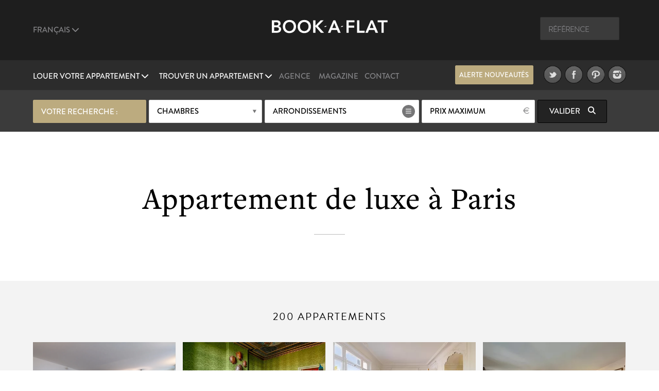

--- FILE ---
content_type: text/html; charset=UTF-8
request_url: https://book-a-flat.com/fr/location-luxe-2.html
body_size: 10128
content:


<!DOCTYPE html>
<html lang="fr" class="no-js">
<head>
<meta charset="utf-8" />
<title>Appartement de luxe meublé : Location meublée à Paris (75)</title>
<meta name="description" content="Sélectionnés pour leur élégance, nos appartements de luxe sont situés dans les quartiers les plus recherchés. " />
<meta name="viewport" content="width=device-width, initial-scale=1.0">
<meta name="robots" content="noindex, follow" />
<!-- Open Graph -->
<meta property="og:title" content="Appartement de luxe meublé : Location meublée à Paris (75)" />
<meta property="og:image" content="https://www.book-a-flat.com/photo/paris/11977/salon-1.jpg" />
<meta property="og:site_name" content="Book-a-Flat" />
<meta property="og:description" content="Sélectionnés pour leur élégance, nos appartements de luxe sont situés dans les quartiers les plus recherchés. " />
<meta property="og:url"	content="https://www.book-a-flat.com/fr/location-luxe-2.html" />
<meta property="og:type" content="website" />
<!-- Contact Card -->
<meta property="place:location:latitude" content="48.8700574 " />
<meta property="place:location:longitude" content="2.3305263 " />
<meta property="business:contact_data:street_address"
	content="Rue Volney" />
<meta property="business:contact_data:locality" content="Paris" />
<meta property="business:contact_data:postal_code" content="75002" />
<meta property="business:contact_data:country_name" content="France" />
<meta property="business:contact_data:email"
	content="contact@book-a-flat.com" />
<meta property="business:contact_data:phone_number"
	content="+33 147031420" />
<meta property="business:contact_data:website"
	content="https://www.book-a-flat.com" />
<link rel="icon" type="image/x-icon" href="../favicon.ico" />
<link rel="preconnect" href="https://p.typekit.net" crossorigin>
<link rel="dns-prefetch" href="https://p.typekit.net">
<link rel="preload" href="https://use.typekit.net/fxr0hcp.css" as="style" onload="this.onload=null;this.rel='stylesheet'">
<noscript><link rel="stylesheet" href="https://use.typekit.net/fxr0hcp.css"></noscript>
<link rel="preload" href="../scss/fonts/fontawesome-6.7.2/webfonts/fa-solid-900.woff2" as="font" type="font/woff2" crossorigin>
<link rel="stylesheet" type="text/css" href="../scss/style_search.min.css" />
<link rel="stylesheet" type="text/css" href="../scss/custom.css" />
<link rel="stylesheet" type="text/css" href="../scss/print.css" media="print" />
<script async defer src="../js/main_search.min.js"></script><link rel="prev"
	href="https://www.book-a-flat.com/fr/location-luxe.html">
	<link rel="next"
	href="https://www.book-a-flat.com/fr/location-luxe-3.html">
	<link rel="canonical"
	href="https://www.book-a-flat.com/fr/location-luxe.html" /><script defer src="https://cloud.umami.is/script.js" data-website-id="f59f0210-313d-4d0c-b157-d27d429fc78b"></script>
</head>
<body class="searchpage">
	<div class="overlay"></div>
	<header>
		<div class="header" id="header">
			<div class="header__standart">
				<div class="header__standart__top header--bg-dark-grey">
					<div class="container-fluid">
						<div class="row">
							<div class="col-sm-4 col-md-4 col-lg-4 header__standart__top__left">
								<nav class="navbar">
									<div class="collapse">
										<ul class="nav navbar-nav header--links-grey">
											<li class="dropdown"><a href="javascript:void(0)"
												class="dropdown-toggle header__link first" rel="nofollow"
												data-toggle="dropdown">Français <i class="fa-solid fa-chevron-down"></i>
											</a>
												<ul class="dropdown-menu" role="menu">
													<li><a href="../en/" class="header__link">Anglais</a></li>
													<li><a href="../es/" class="header__link">Espagnol</a></li>
													<li><a href="../it/" class="header__link">Italien</a></li>
													<li><a href="../de/" class="header__link">Allemand</a></li>
													<li><a href="../pt/" class="header__link">Portugais</a></li>
													<li><a href="../ru/" class="header__link">Russe</a></li>													  
													<li><a href="../zh/" class="header__link">简体中文</a></li>
													<li><a href="../cn/" class="header__link">繁體中文</a></li>
												</ul>
											</li>
										</ul>
										<div class="clearfix"></div>
									</div>
								</nav>
							</div>
							<div
								class="col-sm-4 col-md-4 col-lg-4 header__standart__top__center">
								<a href="../" class="header__standart__logo">Book A Flat</a>
							</div>
							<div
								class="col-sm-4 col-md-4 col-lg-4 header__standart__top__right">
								<nav class="navbar">
									<div class="collapse">
										<ul class="nav navbar-nav header--links-grey">
											<li>
												<form action="./_search_by_ref.php" class="header__search__form">
													<input name="ref" type="text" class="header__search"
														placeholder="Référence" /><i class="icon-search"></i>
												</form>
											</li>
										</ul>
										<div class="clearfix"></div>
									</div>
								</nav>
							</div>
							<div class="clearfix"></div>
						</div>
					</div>
				</div>
				<!-- /.header__standart__top -->
				<div class="header__standart__bottom header--bg-light-grey">
					<div class="container-fluid">
						<div class="row">
							<div
								class="col-sm-4 col-md-4 col-lg-4 header__standart__bottom__left">
								<nav class="navbar">
									<div class="collapse">
										<ul class="nav navbar-nav header--links-white">
											<li class="dropdown"><a href="javascript:void(0)"
												class="dropdown-toggle header__link first"
												data-toggle="dropdown">Louer votre appartement <i class="fa-solid fa-chevron-down"></i>
											</a>
												<ul class="dropdown-menu" role="menu">
													<li><a href="./offre-location-gestion.html" class="header__link">Notre offre</a></li>											
													<li><a href="./proprietaire-paris.html" class="header__link">Proposer un bien à la location</a></li>
													<li><a href="./bafinvest/investissement-locatif.html" class="header__link">Outil d'estimation investissement locatif</a></li>													<li><a href="./estimation-loyer-meuble-paris.html" class="header__link">Outil d'estimation de loyer</a></li>													<li><a href="./proprietaire-appartement-paris.html" class="header__link">Mettre en location à Paris</a></li>
														<li><a href="./immobilier.html" class="header__link">Conseils location meublée</a></li>
																									<li><a href="./partenaires-deco.html" class="header__link">Rénover votre logement</a></li>
													<li><a href="./actu-immo-vente-immobilier-paris.html" class="header__link">Vendre son logement</a></li>												</ul>
											</li>
											<li class="dropdown"><a href="javascript:void(0)"
												class="dropdown-toggle header__link last"
												data-toggle="dropdown">Trouver un appartement <i class="fa-solid fa-chevron-down"></i>
											</a>
												<ul class="dropdown-menu" role="menu">
													<li><a href="./search.php?search=1" class="header__link">Chercher</a></li>
													<li><a href="./nouveaux-appartements.html" class="header__link">Nouveaux appartements</a></li>
													<li><a href="./quartiers.html" class="header__link">Quartiers de Paris</a></li>
													<li><a href="./arrondissements-paris.html" class="header__link">Arrondissements de Paris</a></li>
													<li><a href="./immobilier-2.html" class="header__link">Conseils pour locataires</a></li>												
													<li><a href="./location-luxe.html" class="header__link">Appartements de Luxe</a></li>
													<li><a href="./etudiant.html" class="header__link">Location meublée pour étudiants</a></li>
													<li><a href="./entreprise.html" class="header__link">Location d'affaires meublée</a></li>
													<li><a href="./appartements-paris-studio.html" class="header__link">Studio</a></li>
													<li><a href="./appartements-paris-1chambre.html" class="header__link">Appartements 1 chambre</a></li>
													<li><a href="./appartements-paris-2chambres.html" class="header__link">Appartements 2 chambres</a></li>
													<li><a href="./appartements-paris-3chambres.html" class="header__link">Appartements 3 chambres</a></li>
													<li><a href="./vente-appartement.html" class="header__link">Logement à vendre</a></li>
												</ul>
											</li>
										</ul>
										<div class="clearfix"></div>
									</div>
								</nav>
							</div>
							<div
								class="col-sm-4 col-md-4 col-lg-4 header__standart__bottom__center">
								<nav class="navbar">
									<div class="collapse">
										<ul
											class="nav navbar-nav header--links-grey header--links-center">
											<li><a href="./agence-location-appartement-paris.html" class="header__link">Agence</a>
											</li>
											<li><a href="https://www.book-a-flat.com/magazine/"	target="_blank" class="header__link">Magazine</a>
											</li>
											<li><a href="./contact.html" class="header__link">Contact</a>
											</li>
										</ul>
										<div class="clearfix"></div>
									</div>
								</nav>
							</div>
							<div
								class="col-sm-4 col-md-4 col-lg-4 header__standart__bottom__right">
								<nav class="navbar">
									<div class="collapse">
										<ul
											class="nav navbar-nav header--links-grey header--links-center">
											<li><a href="javascript:void(0)" class="btn gold open-alert" style="font-size: 2.6rem;line-height: 7.4rem;width: 30rem;height: 7rem;margin-right: 20px">Alerte nouveautés</a></li>
											<li><a href="https://www.twitter.com/bookaflat" target="_blank" rel="noopener"><img src="../images/twitter.png" width="49" height="50" alt="Book A Flat dans Twitter" class="lazyImg" />
											</a>
											</li>
											<li><a href="https://www.facebook.com/bookaflat" target="_blank" rel="noopener"> <img src="../images/facebook.png" width="49" height="50" alt="Book A Flat dans Facebook" class="lazyImg" />
											</a>
											</li>
											<li><a href="https://www.pinterest.com/bookaflat" target="_blank" rel="noopener"> <img src="../images/pinterest.png" width="49" height="50" alt="Book A Flat dans Pinterest" class="lazyImg" />
											</a>
											</li>
											<li><a href="https://www.instagram.com/bookaflat" class="last" target="_blank" rel="noopener"> <img src="../images/instagram.png" width="49" height="50" alt="Book A Flat dans Instagram" class="lazyImg" />
											</a>
											</li>
										</ul>
										<div class="clearfix"></div>
									</div>
								</nav>
								<div class="clearfix"></div>
							</div>
							<div class="clearfix"></div>
						</div>
					</div>
				</div>
				<!-- /.header__standart__bottom -->

				<div class="quick-search header__quick_search search-engine hidden-xs">
	<div class="container">
		<form class="form" action="#">
		<div class="drop-container custom-select full-width search-by-term">
			 Votre recherche :			</div>
			<div class="drop-container custom-select full-width search-by-rooms"
				data-multiple="true" data-fieldname="rooms" data-name="Chambres">
				<a href="javascript:void(0)" class="btn white mid full-width">Chambres</a>
				<div class="dropbox">
					<div class="arr up"></div>
					<div class="dropcontent terms">
						<ul>
							<li class="item" data-val="1"><a href="javascript:void(0)"><i class="fa-solid fa-circle-plus"></i> <span>Studio</span></a></li>
							<li class="item" data-val="2"><a href="javascript:void(0)"><i class="fa-solid fa-circle-plus"></i> <span>1 chambre</span></a></li>
							<li class="item" data-val="3"><a href="javascript:void(0)"><i class="fa-solid fa-circle-plus"></i> <span>2 chambres</span></a></li>
							<li class="item" data-val="4"><a href="javascript:void(0)"><i class="fa-solid fa-circle-plus"></i> <span>3 chambres</span></a></li>
							<li class="item" data-val="5"><a href="javascript:void(0)"><i class="fa-solid fa-circle-plus"></i> <span>4 chambres et +</span></a></li>
						</ul>
					</div>
				</div>
			</div>

			<div class="drop-container custom-select search-by-locations"
				data-multiple="true" data-fieldname="arrondissements"
				data-name="Arrondissements" data-lg="fr">
				<a href="javascript:void(0)" class="btn white list big">Arrondissements</a>
				<div class="dropbox">
					<div class="arr up"></div>
					<div class="dropcontent tags">
						<table>
							<thead>
								<tr>
									<th colspan="3"><a href="javascript:void(0)"
										class="select-toggle off"><span>Aucun</span></a></th>
									<th colspan="2" class="alignright"><a href="javascript:void(0)"
										class="select-toggle on active"><span>Tous</span></a></th>
								</tr>
							</thead>
							<tbody>
								<tr>
									<th colspan="5" style="font-size:3rem;padding-bottom:10px;">Paris</th>															
								</tr>
								<tr>
	      					<td><span
										class="item"
										data-val="1">1</span></td>
	      					<td><span
										class="item"
										data-val="2">2</span></td>
	      					<td><span
										class="item"
										data-val="3">3</span></td>
	      					<td><span
										class="item"
										data-val="4">4</span></td>
	      					<td><span
										class="item"
										data-val="5">5</span></td>
	      					</tr>
								<tr>
	      					<td><span
										class="item"
										data-val="6">6</span></td>
	      					<td><span
										class="item"
										data-val="7">7</span></td>
	      					<td><span
										class="item"
										data-val="8">8</span></td>
	      					<td><span
										class="item"
										data-val="9">9</span></td>
	      					<td><span
										class="item"
										data-val="10">10</span></td>
	      					</tr>
								<tr>
	      					<td><span
										class="item"
										data-val="11">11</span></td>
	      					<td><span
										class="item"
										data-val="12">12</span></td>
	      					<td><span
										class="item"
										data-val="13">13</span></td>
	      					<td><span
										class="item"
										data-val="14">14</span></td>
	      					<td><span
										class="item"
										data-val="15">15</span></td>
	      					</tr>
								<tr>
	      					<td><span
										class="item"
										data-val="16">16</span></td>
	      					<td><span
										class="item"
										data-val="17">17</span></td>
	      					<td><span
										class="item"
										data-val="18">18</span></td>
	      					<td><span
										class="item"
										data-val="19">19</span></td>
	      					<td><span
										class="item"
										data-val="20">20</span></td>
	      					</tr>
														<tr> 
															<th colspan="5" style="font-size:3rem;padding-bottom:10px;">Autres départements</th>															
														</tr>
													
														<tr>
														<td><span
																class="item"
																data-val="92">92</span></td>
									      					<td><span
																class="item"
																data-val="93">93</span></td>
									      					<td><span
																class="item"
																data-val="94">94</span></td>
									      					</tr>
							</tbody>
						</table>

					</div>
				</div>
			</div>

			<div class="drop-container custom-select full-width search-by-price"
				data-multiple="false" data-fieldname="max_price">
				<a href="javascript:void(0)" class="btn white mid full-width price">Prix maximum</a>
				<div class="dropbox">
					<div class="arr up"></div>
					<div class="dropcontent terms">
						<ul>
      					<li
								class="item"
								data-val="1000"><a href="javascript:void(0)"><i class="fa-solid fa-circle-plus"></i> <span>1000</span></a></li>
      					<li
								class="item"
								data-val="1500"><a href="javascript:void(0)"><i class="fa-solid fa-circle-plus"></i> <span>1500</span></a></li>
      					<li
								class="item"
								data-val="2000"><a href="javascript:void(0)"><i class="fa-solid fa-circle-plus"></i> <span>2000</span></a></li>
      					<li
								class="item"
								data-val="2500"><a href="javascript:void(0)"><i class="fa-solid fa-circle-plus"></i> <span>2500</span></a></li>
      					<li
								class="item"
								data-val="3000"><a href="javascript:void(0)"><i class="fa-solid fa-circle-plus"></i> <span>3000</span></a></li>
      					<li
								class="item"
								data-val="3500"><a href="javascript:void(0)"><i class="fa-solid fa-circle-plus"></i> <span>3500</span></a></li>
      					<li
								class="item"
								data-val="4000"><a href="javascript:void(0)"><i class="fa-solid fa-circle-plus"></i> <span>4000</span></a></li>
      					<li
								class="item"
								data-val="5000"><a href="javascript:void(0)"><i class="fa-solid fa-circle-plus"></i> <span>5000</span></a></li>
      					<li
								class="item"
								data-val="6000"><a href="javascript:void(0)"><i class="fa-solid fa-circle-plus"></i> <span>6000</span></a></li>
      					      					<li
								class="item"
								data-val="0"><a href="javascript:void(0)"><i class="fa-solid fa-circle-plus"></i> <span>Tous les prix</span></a></li>
						</ul>
					</div>
				</div>
			</div>


			<button class="btn black hidden-xs  submit-search"
				data-lg="fr">Valider <i
					class="fa fa-search"></i>
			</button>
			<!-- <a class="link open-advanced-search" href="javascript:void(0)">Recherche Avancée</a> -->

			<a class="btn black visible-xs open-search" href="javascript:void(0)">Valider <i class="fa fa-search"></i></a>
			
		</form>
	</div>
</div>
			</div>
			<!-- /.header__standart -->

			<div class="header__mini header--bg-grey">
				<div class="container-fluid">
					<div class="row" id="menu-placeholder">
										<div class="col-sm-4 col-md-4 col-lg-4 header__mini__left">
<nav class="navbar">
<div class="collapse">
<ul class="nav navbar-nav header--links-white">
<li><a href="javascript:void(0)"
    class="header__link open-header-menu"><i class="fa-solid fa-bars"></i> Menu</a>
    </li>
    </ul>
    <div class="clearfix"></div>
    </div>
    </nav>
    </div>
    <div class="col-sm-4 col-md-4 col-lg-4 header__mini__center">
    <div class="header__mini__center__search header__quick_search search-engine">
    
    <form class="form" action="#" method="get" id="2">
    
    <div class="drop-container custom-select full-width search-by-term">
    Votre recherche :									</div>

									<div class="drop-container custom-select full-width search-by-rooms" data-multiple="true" data-fieldname="rooms" data-name="Chambres">
										<a href="javascript:void(0)" class="btn white mid full-width">Chambres</a>
										<div class="dropbox">
											<div class="arr up"></div>
											<div class="dropcontent terms">
												<ul>
									<li class="item" data-val="1"><a href="javascript:void(0)"><i class="fa-solid fa-circle-plus"></i> <span>Studio</span></a></li>
									<li class="item" data-val="2"><a href="javascript:void(0)"><i class="fa-solid fa-circle-plus"></i> <span>1 chambre</span></a></li>
									<li class="item" data-val="3"><a href="javascript:void(0)"><i class="fa-solid fa-circle-plus"></i> <span>2 chambres</span></a></li>
									<li class="item" data-val="4"><a href="javascript:void(0)"><i class="fa-solid fa-circle-plus"></i> <span>3 chambres</span></a></li>
									<li class="item" data-val="5"><a href="javascript:void(0)"><i class="fa-solid fa-circle-plus"></i> <span>4 chambres et +</span></a></li>
												</ul>
											</div>
										</div>
									</div>

									<div class="drop-container custom-select search-by-locations search--sticky"
										data-multiple="true" data-fieldname="arrondissements" data-name="Arrondissements" data-lg="fr">
										<a href="javascript:void(0)" class="btn white list big">Arrondissements</a>
										<div class="dropbox">
											<div class="arr up"></div>
											<div class="dropcontent tags">
												<table>
								      				<thead>
								      				<tr>
								      					<th colspan="3"><a href="javascript:void(0)" class="select-toggle off"><span>Aucun</span></a></th>
								      					<th colspan="2" class="alignright"><a href="javascript:void(0)" class="select-toggle on active"><span>Tous</span></a></th>
								      				</tr>
								      				</thead>
								      				<tbody>
														<tr>
															<th colspan="5" style="font-size:3rem;padding-bottom:10px;">Paris</th>															
														</tr>
								      					<tr>
									      					<td><span class="item" data-val="1">1</span></td>
									      					<td><span class="item" data-val="2">2</span></td>
									      					<td><span class="item" data-val="3">3</span></td>
									      					<td><span class="item" data-val="4">4</span></td>
									      					<td><span class="item" data-val="5">5</span></td>
									      					</tr>
								      					<tr>
									      					<td><span class="item" data-val="6">6</span></td>
									      					<td><span class="item" data-val="7">7</span></td>
									      					<td><span class="item" data-val="8">8</span></td>
									      					<td><span class="item" data-val="9">9</span></td>
									      					<td><span class="item" data-val="10">10</span></td>
									      					</tr>    					
								      					<tr>
									      					<td><span class="item" data-val="11">11</span></td>
									      					<td><span class="item" data-val="12">12</span></td>
									      					<td><span class="item" data-val="13">13</span></td>
									      					<td><span class="item" data-val="14">14</span></td>
									      					<td><span class="item" data-val="15">15</span></td>
									      					</tr>
								      					<tr>
									      					<td><span class="item" data-val="16">16</span></td>
									      					<td><span class="item" data-val="17">17</span></td>
									      					<td><span class="item" data-val="18">18</span></td>
									      					<td><span class="item" data-val="19">19</span></td>
									      					<td><span class="item" data-val="20">20</span></td>
									      					</tr>
														<tr> 
															<th colspan="5" style="font-size:3rem;padding-bottom:10px;">Autres départements</th>															
														</tr>
													
														<tr>
														<td><span
																class="item"
																data-val="92">92</span></td>
									      					<td><span
																class="item"
																data-val="93">93</span></td>
									      					<td><span
																class="item"
																data-val="94">94</span></td>
									      					</tr>
								      					</tbody>
												</table>
											</div>
										</div>
									</div>

									<div
										class="drop-container custom-select full-width search-by-price"
										data-multiple="false" data-fieldname="max_price">
										<a href="javascript:void(0)"
											class="btn white mid full-width price">Prix maximum</a>
										<div class="dropbox">
											<div class="arr up"></div>
											<div class="dropcontent terms">
												<ul>
						      											      						<li class="item" data-val="1000"><a href="javascript:void(0)"><i class="fa-solid fa-circle-plus"></i> <span>1000</span></a></li>
						      											      						<li class="item" data-val="1500"><a href="javascript:void(0)"><i class="fa-solid fa-circle-plus"></i> <span>1500</span></a></li>
						      											      						<li class="item" data-val="2000"><a href="javascript:void(0)"><i class="fa-solid fa-circle-plus"></i> <span>2000</span></a></li>
						      											      						<li class="item" data-val="2500"><a href="javascript:void(0)"><i class="fa-solid fa-circle-plus"></i> <span>2500</span></a></li>
						      											      						<li class="item" data-val="3000"><a href="javascript:void(0)"><i class="fa-solid fa-circle-plus"></i> <span>3000</span></a></li>
						      											      						<li class="item" data-val="3500"><a href="javascript:void(0)"><i class="fa-solid fa-circle-plus"></i> <span>3500</span></a></li>
						      											      						<li class="item" data-val="4000"><a href="javascript:void(0)"><i class="fa-solid fa-circle-plus"></i> <span>4000</span></a></li>
						      											      						<li class="item" data-val="5000"><a href="javascript:void(0)"><i class="fa-solid fa-circle-plus"></i> <span>5000</span></a></li>
						      											      						<li class="item" data-val="6000"><a href="javascript:void(0)"><i class="fa-solid fa-circle-plus"></i> <span>6000</span></a></li>
						      											      						<li class="item" data-val="0"><a href="javascript:void(0)"><i class="fa-solid fa-circle-plus"></i> <span>Tous les prix</span></a></li>
						      					</ul>
											</div>
										</div>
									</div>

									<button class="btn black hidden-xs submit-search" data-lg="fr">
										Valider <i class="fa fa-search"></i>
									</button>
								</form>

							</div>
						</div>
					</div>
				</div>
			</div>
			<!-- /.header__mini -->

			<div class="header__mobile header--bg-dark-grey">
				<div class="container-fluid">
					<div class="row">
						<div
							class="col-xs-4 col-sm-4 col-md-4 col-lg-4 header__mobile__left">
							<nav class="navbar">
								<div class="collapse">
									<ul class="nav navbar-nav header--links-white">
										<li><a href="javascript:void(0)" class="open-menu" aria-label="Menu"><i class="fa-solid fa-bars"></i> </a>
										</li>
									</ul>
									<div class="clearfix"></div>
								</div>
							</nav>
						</div>
						<div
							class="col-xs-4 col-sm-4 col-md-4 col-lg-4 header__mobile__center">
							<a href="../" class="header__mobile__logo">Book-A-Flat</a>
						</div>
					</div>
				</div>
			</div>
			<!-- /.header__mini -->

		</div>

	</header>
	<main>
	<div class="wrapper"><div id="featured" class="main-header-wrapper hidden no-active">
	<div class="text active hidden-xs"></div>
		<div class="arrow ar-white hidden-xs"></div>
	<div
		class="text main-header-info-wrapper relative grey active visible-xs">
		<a href="javascript:void(0)"
			class="btn white open-search visible-xs search">Chercher</a>
	</div>
</div>

<section class="page">
	<div class="container">
		<article class="category-listing">
			<header class="head">
				<h1>Appartement de luxe à Paris</h1>
				<div class="divider"></div>
							</header>

      </article>
	</div>
</section>

<section>
	<div class="appartments">
		<div class="container">

      <div class="grid" id="apt">
	<div class="head">
		<div class="headline">
			200 Appartements			
		</div>
	</div>
	<div class="clearfix"></div>
</div>
<div class="clearfix"></div>

      <div class="list-appartments">
        <div class="grid grid-grid">
	<div class="list">

		<div class="listing">
	<a
		href="./appartement-paris-2953.html"
		class="open-apartment">
		<div class="item-wrapper">

	<div class="item-container">
				<div class="item-row">
					<div class="item-cell top">
						<div class="item-img">
                        <picture>
                                                    <source srcset="../photo/paris/2717/salon-1.webp 440w," type="image/webp">
                                                      <source srcset="../photo/paris/2717/salon-1.jpg 440w" type="image/jpeg">
                           <img src="../images/preload-appartment.jpg" loading="lazy" alt="Appartement meublé à louer  avenue Franklin Delano Roosevelt Paris"  width="440" height="293">
						                        </picture>
						</div>
					</div>
				</div>
				<div class="item-row">
					<div class="item-cell top">
						<div class="item-info">
							<span class="details">4 chambres - 165M2</span>
							<span class="ref">Ref : 2717</span> <strong> avenue Franklin Delano Roosevelt Paris 8ème</strong>
							<div class="price"> </div>
							<div class="divider"></div>
							<span class="available">Indisponible</span>
						</div>
					</div>
				</div>
			</div>
		</div>
	</a>
</div>
<div class="listing">
	<a
		href="./appartement-paris-17786.html"
		class="open-apartment">
		<div class="item-wrapper">

	<div class="item-container">
				<div class="item-row">
					<div class="item-cell top">
						<div class="item-img">
                        <picture>
                                                    <source srcset="../photo/paris/17522/thumbnail/img-2025-04-04-141611.webp 440w," type="image/webp">
                                                      <source srcset="../photo/paris/17522/thumbnail/img-2025-04-04-141611.jpg 440w" type="image/jpeg">
                           <img src="../images/preload-appartment.jpg" loading="lazy" alt="Appartement meublé à louer  quai de Bethune Paris"  width="440" height="293">
						                        </picture>
						</div>
					</div>
				</div>
				<div class="item-row">
					<div class="item-cell top">
						<div class="item-info">
							<span class="details">3 chambres - 142M2</span>
							<span class="ref">Ref : 17522</span> <strong> quai de Bethune Paris 4ème</strong>
							<div class="price">10000 <span class="currency"> €/MOIS</span></div>
							<div class="divider"></div>
							<span class="available">Disponible : 4 AVR 2026</span>
						</div>
					</div>
				</div>
			</div>
		</div>
	</a>
</div>
<div class="listing">
	<a
		href="./appartement-paris-27734.html"
		class="open-apartment">
		<div class="item-wrapper">

	<div class="item-container">
				<div class="item-row">
					<div class="item-cell top">
						<div class="item-img">
                        <picture>
                                                    <source srcset="../photo/paris/27700/thumbnail/dsc-1519-hdr-2.webp 440w," type="image/webp">
                                                      <source srcset="../photo/paris/27700/thumbnail/dsc-1519-hdr-2.jpg 440w" type="image/jpeg">
                           <img src="../images/preload-appartment.jpg" loading="lazy" alt="Appartement meublé à louer  quai Jacques Chirac Paris"  width="440" height="293">
						                        </picture>
						</div>
					</div>
				</div>
				<div class="item-row">
					<div class="item-cell top">
						<div class="item-info">
							<span class="details">3 chambres - 184M2</span>
							<span class="ref">Ref : 27700</span> <strong> quai Jacques Chirac Paris 7ème</strong>
							<div class="price"> </div>
							<div class="divider"></div>
							<span class="available">Indisponible</span>
						</div>
					</div>
				</div>
			</div>
		</div>
	</a>
</div>
<div class="listing">
	<a
		href="./appartement-paris-27513.html"
		class="open-apartment">
		<div class="item-wrapper">

	<div class="item-container">
				<div class="item-row">
					<div class="item-cell top">
						<div class="item-img">
                        <picture>
                                                    <source srcset="../photo/paris/27479/thumbnail/img-2025-01-07-161157.webp 440w," type="image/webp">
                                                      <source srcset="../photo/paris/27479/thumbnail/img-2025-01-07-161157.jpg 440w" type="image/jpeg">
                           <img src="../images/preload-appartment.jpg" loading="lazy" alt="Appartement meublé à louer  quai de Grenelle Paris"  width="440" height="293">
						                        </picture>
						</div>
					</div>
				</div>
				<div class="item-row">
					<div class="item-cell top">
						<div class="item-info">
							<span class="details">3 chambres - 130M2</span>
							<span class="ref">Ref : 27479</span> <strong> quai de Grenelle Paris 15ème</strong>
							<div class="price"> </div>
							<div class="divider"></div>
							<span class="available">Indisponible</span>
						</div>
					</div>
				</div>
			</div>
		</div>
	</a>
</div>
<div class="listing">
	<a
		href="./appartement-paris-20178.html"
		class="open-apartment">
		<div class="item-wrapper">

	<div class="item-container">
				<div class="item-row">
					<div class="item-cell top">
						<div class="item-img">
                        <picture>
                                                    <source srcset="../photo/paris/19899/thumbnail/sal1.webp 440w," type="image/webp">
                                                      <source srcset="../photo/paris/19899/thumbnail/sal1.jpg 440w" type="image/jpeg">
                           <img src="../images/preload-appartment.jpg" loading="lazy" alt="Appartement meublé à louer  avenue Montaigne Paris"  width="440" height="293">
						                        </picture>
						</div>
					</div>
				</div>
				<div class="item-row">
					<div class="item-cell top">
						<div class="item-info">
							<span class="details">2 chambres - 151M2</span>
							<span class="ref">Ref : 19899</span> <strong> avenue Montaigne Paris 8ème</strong>
							<div class="price"> </div>
							<div class="divider"></div>
							<span class="available">Indisponible</span>
						</div>
					</div>
				</div>
			</div>
		</div>
	</a>
</div>
<div class="listing">
	<a
		href="./appartement-paris-19705.html"
		class="open-apartment">
		<div class="item-wrapper">

	<div class="item-container">
				<div class="item-row">
					<div class="item-cell top">
						<div class="item-img">
                        <picture>
                                                    <source srcset="../photo/paris/19426/thumbnail/salon.webp 440w," type="image/webp">
                                                      <source srcset="../photo/paris/19426/thumbnail/salon.jpg 440w" type="image/jpeg">
                           <img src="../images/preload-appartment.jpg" loading="lazy" alt="Appartement meublé à louer  avenue Montaigne Paris"  width="440" height="293">
						                        </picture>
						</div>
					</div>
				</div>
				<div class="item-row">
					<div class="item-cell top">
						<div class="item-info">
							<span class="details">2 chambres - 109M2</span>
							<span class="ref">Ref : 19426</span> <strong> avenue Montaigne Paris 8ème</strong>
							<div class="price"> </div>
							<div class="divider"></div>
							<span class="available">Indisponible</span>
						</div>
					</div>
				</div>
			</div>
		</div>
	</a>
</div>
<div class="listing">
	<a
		href="./appartement-paris-17768.html"
		class="open-apartment">
		<div class="item-wrapper">

	<div class="item-container">
				<div class="item-row">
					<div class="item-cell top">
						<div class="item-img">
                        <picture>
                                                    <source srcset="../photo/paris/17504/thumbnail/salon-3.webp 440w," type="image/webp">
                                                      <source srcset="../photo/paris/17504/thumbnail/salon-3.jpg 440w" type="image/jpeg">
                           <img src="../images/preload-appartment.jpg" loading="lazy" alt="Appartement meublé à louer  avenue Matignon Paris"  width="440" height="293">
						                        </picture>
						</div>
					</div>
				</div>
				<div class="item-row">
					<div class="item-cell top">
						<div class="item-info">
							<span class="details">2 chambres - 106M2</span>
							<span class="ref">Ref : 17504</span> <strong> avenue Matignon Paris 8ème</strong>
							<div class="price"> </div>
							<div class="divider"></div>
							<span class="available">Indisponible</span>
						</div>
					</div>
				</div>
			</div>
		</div>
	</a>
</div>
<div class="listing">
	<a
		href="./appartement-paris-13503.html"
		class="open-apartment">
		<div class="item-wrapper">

	<div class="item-container">
				<div class="item-row">
					<div class="item-cell top">
						<div class="item-img">
                        <picture>
                                                    <source srcset="../photo/paris/13267/thumbnail/salon.webp 440w," type="image/webp">
                                                      <source srcset="../photo/paris/13267/thumbnail/salon.jpg 440w" type="image/jpeg">
                           <img src="../images/preload-appartment.jpg" loading="lazy" alt="Appartement meublé à louer  rue Perronet Neuilly-sur-Seine"  width="440" height="293">
						                        </picture>
						</div>
					</div>
				</div>
				<div class="item-row">
					<div class="item-cell top">
						<div class="item-info">
							<span class="details">5 chambres - 290M2</span>
							<span class="ref">Ref : 13267</span> <strong> rue Perronet Neuilly-sur-Seine 92</strong>
							<div class="price"> </div>
							<div class="divider"></div>
							<span class="available">Indisponible</span>
						</div>
					</div>
				</div>
			</div>
		</div>
	</a>
</div>
		<div class="listing">
	<a
		href="./appartement-paris-27719.html"
		class="open-apartment">
		<div class="item-wrapper">

	<div class="item-container">
				<div class="item-row">
					<div class="item-cell top">
						<div class="item-img">
                        <picture>
                                                    <source srcset="../photo/paris/27685/thumbnail/dsc-8225-hdr-1500x1000.webp 440w," type="image/webp">
                                                      <source srcset="../photo/paris/27685/thumbnail/dsc-8225-hdr-1500x1000.jpg 440w" type="image/jpeg">
                           <img src="../images/preload-appartment.jpg" loading="lazy" alt="Appartement meublé à louer  Avenue de Messine Paris"  width="440" height="293">
						                        </picture>
						</div>
					</div>
				</div>
				<div class="item-row">
					<div class="item-cell top">
						<div class="item-info">
							<span class="details">4 chambres - 205M2</span>
							<span class="ref">Ref : 27685</span> <strong> Avenue de Messine Paris 8ème</strong>
							<div class="price"> </div>
							<div class="divider"></div>
							<span class="available">Indisponible</span>
						</div>
					</div>
				</div>
			</div>
		</div>
	</a>
</div>
<div class="listing">
	<a
		href="./appartement-paris-11681.html"
		class="open-apartment">
		<div class="item-wrapper">

	<div class="item-container">
				<div class="item-row">
					<div class="item-cell top">
						<div class="item-img">
                        <picture>
                                                    <source srcset="../photo/paris/11445/thumbnail/salon1web.webp 440w," type="image/webp">
                                                      <source srcset="../photo/paris/11445/thumbnail/salon1web.jpg 440w" type="image/jpeg">
                           <img src="../images/preload-appartment.jpg" loading="lazy" alt="Appartement meublé à louer  quai d'Orléans Paris"  width="440" height="293">
						  
                            <div class="video_v">
                                <div class="video_v_icon"></div>
                            </div>                        </picture>
						</div>
					</div>
				</div>
				<div class="item-row">
					<div class="item-cell top">
						<div class="item-info">
							<span class="details">2 chambres - 78M2</span>
							<span class="ref">Ref : 11445</span> <strong> quai d'Orléans Paris 4ème</strong>
							<div class="price"> </div>
							<div class="divider"></div>
							<span class="available">Indisponible</span>
						</div>
					</div>
				</div>
			</div>
		</div>
	</a>
</div>
<div class="listing">
	<a
		href="./appartement-paris-27200.html"
		class="open-apartment">
		<div class="item-wrapper">

	<div class="item-container">
				<div class="item-row">
					<div class="item-cell top">
						<div class="item-img">
                        <picture>
                                                    <source srcset="../photo/paris/27184/thumbnail/img-2024-05-03-173931.webp 440w," type="image/webp">
                                                      <source srcset="../photo/paris/27184/thumbnail/img-2024-05-03-173931.jpg 440w" type="image/jpeg">
                           <img src="../images/preload-appartment.jpg" loading="lazy" alt="Appartement meublé à louer  quai de Grenelle Paris"  width="440" height="293">
						  
                            <div class="video_v">
                                <div class="video_v_icon"></div>
                            </div>                        </picture>
						</div>
					</div>
				</div>
				<div class="item-row">
					<div class="item-cell top">
						<div class="item-info">
							<span class="details">3 chambres - 133M2</span>
							<span class="ref">Ref : 27184</span> <strong> quai de Grenelle Paris 15ème</strong>
							<div class="price"> </div>
							<div class="divider"></div>
							<span class="available">Indisponible</span>
						</div>
					</div>
				</div>
			</div>
		</div>
	</a>
</div>
<div class="listing">
	<a
		href="./appartement-paris-21102.html"
		class="open-apartment">
		<div class="item-wrapper">

	<div class="item-container">
				<div class="item-row">
					<div class="item-cell top">
						<div class="item-img">
                        <picture>
                                                    <source srcset="../photo/paris/20821/thumbnail/salon-tour-eiffel.webp 440w," type="image/webp">
                                                      <source srcset="../photo/paris/20821/thumbnail/salon-tour-eiffel.jpg 440w" type="image/jpeg">
                           <img src="../images/preload-appartment.jpg" loading="lazy" alt="Appartement meublé à louer  quai de Grenelle Paris"  width="440" height="293">
						  
                            <div class="video_v">
                                <div class="video_v_icon"></div>
                            </div>                        </picture>
						</div>
					</div>
				</div>
				<div class="item-row">
					<div class="item-cell top">
						<div class="item-info">
							<span class="details">3 chambres - 113M2</span>
							<span class="ref">Ref : 20821</span> <strong> quai de Grenelle Paris 15ème</strong>
							<div class="price"> </div>
							<div class="divider"></div>
							<span class="available">Indisponible</span>
						</div>
					</div>
				</div>
			</div>
		</div>
	</a>
</div>
<div class="listing">
	<a
		href="./appartement-paris-27684.html"
		class="open-apartment">
		<div class="item-wrapper">

	<div class="item-container">
				<div class="item-row">
					<div class="item-cell top">
						<div class="item-img">
                        <picture>
                                                    <source srcset="../photo/paris/27650/thumbnail/dsc-3924-hdr.webp 440w," type="image/webp">
                                                      <source srcset="../photo/paris/27650/thumbnail/dsc-3924-hdr.jpg 440w" type="image/jpeg">
                           <img src="../images/preload-appartment.jpg" loading="lazy" alt="Appartement meublé à louer  Rue Frédéric Bastiat Paris"  width="440" height="293">
						                        </picture>
						</div>
					</div>
				</div>
				<div class="item-row">
					<div class="item-cell top">
						<div class="item-info">
							<span class="details">3 chambres - 144M2</span>
							<span class="ref">Ref : 27650</span> <strong> Rue Frédéric Bastiat Paris 8ème</strong>
							<div class="price"> </div>
							<div class="divider"></div>
							<span class="available">Indisponible</span>
						</div>
					</div>
				</div>
			</div>
		</div>
	</a>
</div>
<div class="listing">
	<a
		href="./appartement-paris-27739.html"
		class="open-apartment">
		<div class="item-wrapper">

	<div class="item-container">
				<div class="item-row">
					<div class="item-cell top">
						<div class="item-img">
                        <picture>
                                                    <source srcset="../photo/paris/27705/thumbnail/dsc-0610-hdr.webp 440w," type="image/webp">
                                                      <source srcset="../photo/paris/27705/thumbnail/dsc-0610-hdr.jpg 440w" type="image/jpeg">
                           <img src="../images/preload-appartment.jpg" loading="lazy" alt="Appartement meublé à louer  avenue de Messine Paris"  width="440" height="293">
						                        </picture>
						</div>
					</div>
				</div>
				<div class="item-row">
					<div class="item-cell top">
						<div class="item-info">
							<span class="details">4 chambres - 205M2</span>
							<span class="ref">Ref : 27705</span> <strong> avenue de Messine Paris 8ème</strong>
							<div class="price"> </div>
							<div class="divider"></div>
							<span class="available">Indisponible</span>
						</div>
					</div>
				</div>
			</div>
		</div>
	</a>
</div>
<div class="listing">
	<a
		href="./appartement-paris-21390.html"
		class="open-apartment">
		<div class="item-wrapper">

	<div class="item-container">
				<div class="item-row">
					<div class="item-cell top">
						<div class="item-img">
                        <picture>
                                                    <source srcset="../photo/paris/21109/thumbnail/salon1.webp 440w," type="image/webp">
                                                      <source srcset="../photo/paris/21109/thumbnail/salon1.jpg 440w" type="image/jpeg">
                           <img src="../images/preload-appartment.jpg" loading="lazy" alt="Appartement meublé à louer  avenue Montaigne Paris"  width="440" height="293">
						                        </picture>
						</div>
					</div>
				</div>
				<div class="item-row">
					<div class="item-cell top">
						<div class="item-info">
							<span class="details">2 chambres - 90M2</span>
							<span class="ref">Ref : 21109</span> <strong> avenue Montaigne Paris 8ème</strong>
							<div class="price"> </div>
							<div class="divider"></div>
							<span class="available">Indisponible</span>
						</div>
					</div>
				</div>
			</div>
		</div>
	</a>
</div>
<div class="listing">
	<a
		href="./appartement-paris-19933.html"
		class="open-apartment">
		<div class="item-wrapper">

	<div class="item-container">
				<div class="item-row">
					<div class="item-cell top">
						<div class="item-img">
                        <picture>
                                                    <source srcset="../photo/paris/19654/thumbnail/sal3.webp 440w," type="image/webp">
                                                      <source srcset="../photo/paris/19654/thumbnail/sal3.jpg 440w" type="image/jpeg">
                           <img src="../images/preload-appartment.jpg" loading="lazy" alt="Appartement meublé à louer  avenue Emile Pouvillon Paris"  width="440" height="293">
						                        </picture>
						</div>
					</div>
				</div>
				<div class="item-row">
					<div class="item-cell top">
						<div class="item-info">
							<span class="details">3 chambres - 134M2</span>
							<span class="ref">Ref : 19654</span> <strong> avenue Emile Pouvillon Paris 7ème</strong>
							<div class="price"> </div>
							<div class="divider"></div>
							<span class="available">Indisponible</span>
						</div>
					</div>
				</div>
			</div>
		</div>
	</a>
</div>
		<div class="listing">
	<a
		href="./appartement-paris-22926.html"
		class="open-apartment">
		<div class="item-wrapper">

	<div class="item-container">
				<div class="item-row">
					<div class="item-cell top">
						<div class="item-img">
                        <picture>
                                                    <source srcset="../photo/paris/22636/thumbnail/img-2023-2-13-145052.webp 440w," type="image/webp">
                                                      <source srcset="../photo/paris/22636/thumbnail/img-2023-2-13-145052.jpg 440w" type="image/jpeg">
                           <img src="../images/preload-appartment.jpg" loading="lazy" alt="Appartement meublé à louer  avenue du President Kennedy Paris"  width="440" height="293">
						                        </picture>
						</div>
					</div>
				</div>
				<div class="item-row">
					<div class="item-cell top">
						<div class="item-info">
							<span class="details">3 chambres - 154M2</span>
							<span class="ref">Ref : 22636</span> <strong> avenue du President Kennedy Paris 16ème</strong>
							<div class="price"> </div>
							<div class="divider"></div>
							<span class="available">Indisponible</span>
						</div>
					</div>
				</div>
			</div>
		</div>
	</a>
</div>
<div class="listing">
	<a
		href="./appartement-paris-18673.html"
		class="open-apartment">
		<div class="item-wrapper">

	<div class="item-container">
				<div class="item-row">
					<div class="item-cell top">
						<div class="item-img">
                        <picture>
                                                    <source srcset="../photo/paris/18394/thumbnail/salon-5.webp 440w," type="image/webp">
                                                      <source srcset="../photo/paris/18394/thumbnail/salon-5.jpg 440w" type="image/jpeg">
                           <img src="../images/preload-appartment.jpg" loading="lazy" alt="Appartement meublé à louer  rue Madame Paris"  width="440" height="293">
						                        </picture>
						</div>
					</div>
				</div>
				<div class="item-row">
					<div class="item-cell top">
						<div class="item-info">
							<span class="details">3 chambres - 174M2</span>
							<span class="ref">Ref : 18394</span> <strong> rue Madame Paris 6ème</strong>
							<div class="price"> </div>
							<div class="divider"></div>
							<span class="available">Indisponible</span>
						</div>
					</div>
				</div>
			</div>
		</div>
	</a>
</div>
<div class="listing">
	<a
		href="./appartement-paris-14953.html"
		class="open-apartment">
		<div class="item-wrapper">

	<div class="item-container">
				<div class="item-row">
					<div class="item-cell top">
						<div class="item-img">
                        <picture>
                                                    <source srcset="../photo/paris/14689/thumbnail/salon-1.webp 440w," type="image/webp">
                                                      <source srcset="../photo/paris/14689/thumbnail/salon-1.jpg 440w" type="image/jpeg">
                           <img src="../images/preload-appartment.jpg" loading="lazy" alt="Appartement meublé à louer  square Rapp Paris"  width="440" height="293">
						                        </picture>
						</div>
					</div>
				</div>
				<div class="item-row">
					<div class="item-cell top">
						<div class="item-info">
							<span class="details">3 chambres - 186M2</span>
							<span class="ref">Ref : 14689</span> <strong> square Rapp Paris 7ème</strong>
							<div class="price"> </div>
							<div class="divider"></div>
							<span class="available">Indisponible</span>
						</div>
					</div>
				</div>
			</div>
		</div>
	</a>
</div>
<div class="listing">
	<a
		href="./appartement-paris-8547.html"
		class="open-apartment">
		<div class="item-wrapper">

	<div class="item-container">
				<div class="item-row">
					<div class="item-cell top">
						<div class="item-img">
                        <picture>
                                                    <source srcset="../photo/paris/8311/thumbnail/salon-3.webp 440w," type="image/webp">
                                                      <source srcset="../photo/paris/8311/thumbnail/salon-3.jpg 440w" type="image/jpeg">
                           <img src="../images/preload-appartment.jpg" loading="lazy" alt="Appartement meublé à louer  rue Bonaparte Paris"  width="440" height="293">
						  
                            <div class="video_v">
                                <div class="video_v_icon"></div>
                            </div>                        </picture>
						</div>
					</div>
				</div>
				<div class="item-row">
					<div class="item-cell top">
						<div class="item-info">
							<span class="details">2 chambres - 141M2</span>
							<span class="ref">Ref : 8311</span> <strong> rue Bonaparte Paris 6ème</strong>
							<div class="price"> </div>
							<div class="divider"></div>
							<span class="available">Indisponible</span>
						</div>
					</div>
				</div>
			</div>
		</div>
	</a>
</div>
<div class="listing">
	<a
		href="./appartement-paris-22578.html"
		class="open-apartment">
		<div class="item-wrapper">

	<div class="item-container">
				<div class="item-row">
					<div class="item-cell top">
						<div class="item-img">
                        <picture>
                                                    <source srcset="../photo/paris/22288/thumbnail/img-2022-9-6-143407.webp 440w," type="image/webp">
                                                      <source srcset="../photo/paris/22288/thumbnail/img-2022-9-6-143407.jpg 440w" type="image/jpeg">
                           <img src="../images/preload-appartment.jpg" loading="lazy" alt="Appartement meublé à louer  rue Saint Honoré 4A Paris"  width="440" height="293">
						  
                            <div class="video_v">
                                <div class="video_v_icon"></div>
                            </div>                        </picture>
						</div>
					</div>
				</div>
				<div class="item-row">
					<div class="item-cell top">
						<div class="item-info">
							<span class="details">2 chambres - 100M2</span>
							<span class="ref">Ref : 22288</span> <strong> rue Saint Honoré 4A Paris 1er</strong>
							<div class="price"> </div>
							<div class="divider"></div>
							<span class="available">Indisponible</span>
						</div>
					</div>
				</div>
			</div>
		</div>
	</a>
</div>
<div class="listing">
	<a
		href="./appartement-paris-20947.html"
		class="open-apartment">
		<div class="item-wrapper">

	<div class="item-container">
				<div class="item-row">
					<div class="item-cell top">
						<div class="item-img">
                        <picture>
                                                    <source srcset="../photo/paris/20666/thumbnail/salon2.webp 440w," type="image/webp">
                                                      <source srcset="../photo/paris/20666/thumbnail/salon2.jpg 440w" type="image/jpeg">
                           <img src="../images/preload-appartment.jpg" loading="lazy" alt="Appartement meublé à louer  boulevard Raspail Paris"  width="440" height="293">
						                        </picture>
						</div>
					</div>
				</div>
				<div class="item-row">
					<div class="item-cell top">
						<div class="item-info">
							<span class="details">3 chambres - 145M2</span>
							<span class="ref">Ref : 20666</span> <strong> boulevard Raspail Paris 7ème</strong>
							<div class="price"> </div>
							<div class="divider"></div>
							<span class="available">Indisponible</span>
						</div>
					</div>
				</div>
			</div>
		</div>
	</a>
</div>
<div class="listing">
	<a
		href="./appartement-paris-10711.html"
		class="open-apartment">
		<div class="item-wrapper">

	<div class="item-container">
				<div class="item-row">
					<div class="item-cell top">
						<div class="item-img">
                        <picture>
                                                    <source srcset="../photo/paris/10475/thumbnail/3-1.webp 440w," type="image/webp">
                                                      <source srcset="../photo/paris/10475/thumbnail/3-1.jpg 440w" type="image/jpeg">
                           <img src="../images/preload-appartment.jpg" loading="lazy" alt="Appartement meublé à louer  rue de Marignan Paris"  width="440" height="293">
						                        </picture>
						</div>
					</div>
				</div>
				<div class="item-row">
					<div class="item-cell top">
						<div class="item-info">
							<span class="details">2 chambres - 89M2</span>
							<span class="ref">Ref : 10475</span> <strong> rue de Marignan Paris 8ème</strong>
							<div class="price"> </div>
							<div class="divider"></div>
							<span class="available">Indisponible</span>
						</div>
					</div>
				</div>
			</div>
		</div>
	</a>
</div>
<div class="listing">
	<a
		href="./appartement-paris-22348.html"
		class="open-apartment">
		<div class="item-wrapper">

	<div class="item-container">
				<div class="item-row">
					<div class="item-cell top">
						<div class="item-img">
                        <picture>
                                                    <source srcset="../photo/paris/22058/thumbnail/verriere3bis.webp 440w," type="image/webp">
                                                      <source srcset="../photo/paris/22058/thumbnail/verriere3bis.jpg 440w" type="image/jpeg">
                           <img src="../images/preload-appartment.jpg" loading="lazy" alt="Appartement meublé à louer  boulevard Exelmans Paris"  width="440" height="293">
						                        </picture>
						</div>
					</div>
				</div>
				<div class="item-row">
					<div class="item-cell top">
						<div class="item-info">
							<span class="details">2 chambres - 124M2</span>
							<span class="ref">Ref : 22058</span> <strong> boulevard Exelmans Paris 16ème</strong>
							<div class="price"> </div>
							<div class="divider"></div>
							<span class="available">Indisponible</span>
						</div>
					</div>
				</div>
			</div>
		</div>
	</a>
</div>
		<div class="clearfix"></div>

	</div>
	<!-- /.listing -->

</div>
<ul class="pagination">
<li class="previous"><a href="./location-luxe.html"><i class="fa fa-angle-left"></i> </a></li>
		<li class="search"><a href="javascript:void(0)" class="open-search">Rechercher <i class="fa fa-search"></i></a></li>
	<li><a href="./location-luxe.html">1</a></li><li class="current"><a href="./location-luxe-2.html">2</a></li><li><a href="./location-luxe-3.html">3</a></li><li><a href="./location-luxe-4.html">4</a></li><li><a href="./location-luxe-5.html">5</a></li><li><a href="./location-luxe-6.html">6</a></li><li class="next"><a href="./location-luxe-3.html"><i class="fa fa-angle-right"></i> </a></li>
	 </ul>
      </div>

		</div>
	</div>
	</section>

<aside class="popup-alert">
	<div class="container">
		<a href="#" class="btn close close-black white close-alert">Fermer</a>
			<h3>Alerte nouveautés</h3>
			<h2>Inscrivez-vous et recevez en temps réel les nouvelles annonces dans votre boite mail.</h2>
			<div class="alerte">

					
			<div class="requestinfo new-listing">
				<div class="form clearfix">
					<form action="#" method="post" name="request" id="requestFormAlert">
						<div class="new-listing__inner clearfix">							
							<div class="form-element">
        						<label for="al-categ">Type de bien</label>
        					</div>
        					<div class="form-element">
        						<input style="width: auto;" type="checkbox" id="al-categ1" name="data-categ" value="1"><label style="margin-right: 10px;">Studio</label>  
        						<input style="width: auto;" type="checkbox" id="al-categ2" name="data-categ" value="2"><label style="margin-right: 10px;">1 chambre</label>  
        						<input style="width: auto;" type="checkbox" id="al-categ3" name="data-categ" value="3"><label style="margin-right: 10px;">2 chambres</label>  
        						<input style="width: auto;" type="checkbox" id="al-categ4" name="data-categ" value="4"><label style="margin-right: 10px;">3 chambres</label>  
        						<input style="width: auto;" type="checkbox" id="al-categ5" name="data-categ" value="5"><label>4 chambres et +</label>
					</div>
				
					<div class="form-element">
					<label for="al-arrond">Arrondissements</label>
					</div>
					<div class="form-element">
						
							<div class="col-md-3"> 
							<input style="width: auto;" type="checkbox" id="al-arrond0" name="data-arrond" value="0"><label>Tous</label>
							</div>
															<div class="col-md-3">
								<input style="width: auto;" id="al-arrond1" type="checkbox" name="data-arrond" value="1">
					      					<label>1</label>
					      			</div>								<div class="col-md-3">
								<input style="width: auto;" id="al-arrond2" type="checkbox" name="data-arrond" value="2">
					      					<label>2</label>
					      			</div>								<div class="col-md-3">
								<input style="width: auto;" id="al-arrond3" type="checkbox" name="data-arrond" value="3">
					      					<label>3</label>
					      			</div>				           	
						</div>
						<div class="form-element">
						 
							<div class="col-md-3">
						<input style="width: auto;" id="al-arrond4" type="checkbox" name="data-arrond" value="4">
					      					<label>4</label>
					      			</div><div class="col-md-3">
						<input style="width: auto;" id="al-arrond5" type="checkbox" name="data-arrond" value="5">
					      					<label>5</label>
					      			</div><div class="col-md-3">
						<input style="width: auto;" id="al-arrond6" type="checkbox" name="data-arrond" value="6">
					      					<label>6</label>
					      			</div><div class="col-md-3">
						<input style="width: auto;" id="al-arrond7" type="checkbox" name="data-arrond" value="7">
					      					<label>7</label>
					      			</div>						</div>
						<div class="form-element">
						 
							<div class="col-md-3">
						<input style="width: auto;" id="al-arrond8" type="checkbox" name="data-arrond" value="8">
					      					<label>8</label>
					      			</div><div class="col-md-3">
						<input style="width: auto;" id="al-arrond9" type="checkbox" name="data-arrond" value="9">
					      					<label>9</label>
					      			</div><div class="col-md-3">
						<input style="width: auto;" id="al-arrond10" type="checkbox" name="data-arrond" value="10">
					      					<label>10</label>
					      			</div><div class="col-md-3">
						<input style="width: auto;" id="al-arrond11" type="checkbox" name="data-arrond" value="11">
					      					<label>11</label>
					      			</div>						</div>
						<div class="form-element">
						
							<div class="col-md-3"> 
						<input style="width: auto;" id="al-arrond12" type="checkbox" name="data-arrond" value="12">
					      					<label>12</label>
					      			</div><div class="col-md-3"> 
						<input style="width: auto;" id="al-arrond13" type="checkbox" name="data-arrond" value="13">
					      					<label>13</label>
					      			</div><div class="col-md-3"> 
						<input style="width: auto;" id="al-arrond14" type="checkbox" name="data-arrond" value="14">
					      					<label>14</label>
					      			</div><div class="col-md-3"> 
						<input style="width: auto;" id="al-arrond15" type="checkbox" name="data-arrond" value="15">
					      					<label>15</label>
					      			</div>				           </div>
						<div class="form-element">
						
							<div class="col-md-3"> 
						<input style="width: auto;" id="al-arrond16" type="checkbox" name="data-arrond" value="16">
					      					<label>16</label>
					      			</div><div class="col-md-3"> 
						<input style="width: auto;" id="al-arrond17" type="checkbox" name="data-arrond" value="17">
					      					<label>17</label>
					      			</div><div class="col-md-3"> 
						<input style="width: auto;" id="al-arrond18" type="checkbox" name="data-arrond" value="18">
					      					<label>18</label>
					      			</div><div class="col-md-3"> 
						<input style="width: auto;" id="al-arrond19" type="checkbox" name="data-arrond" value="19">
					      					<label>19</label>
					      			</div>				           </div>
						<div class="form-element">
						
							<div class="col-md-3"> 
						<input style="width: auto;" id="al-arrond20" type="checkbox" name="data-arrond" value="20">
					      					<label>20</label>
					      			</div><div class="col-md-3"> 
						<input style="width: auto;" id="al-arrond21" type="checkbox" name="data-arrond" value="21">
					      					<label>Autres départements</label>
					      			</div>				           
						</div>
						<div class="clearfix"></div>
						<div class="form-element">
						<label for="al-price">Prix maximum (&euro; / MOIS)</label>
							<input id="al-price" type="text" name="data-max_price" value="2000" />
						</div>

						<input type="hidden" name="data-lg" value="fr"> 
						<div class="form-element">
						<label for="al-name">Nom</label>
							<input id="al-name" type="text" name="name" placeholder="Nom*" />
						</div>
						
						<div class="form-element">
							<label for="al-surname">Prénom</label>
							<input id="al-surname" type="text" name="surname"
								placeholder="Prénom*" />
						</div>
						<div class="form-element">
							<label for="al-email">Email</label>
							<input id="al-email" type="text" name="email"
								placeholder="Email*" />
						</div>
						<div class="form-element act submit" style="margin-top:10rem;margin-bottom:10rem;text-align:center;">
							<button type="submit" class="btn grey action">Envoyer</button>
						</div>
						
					</div>	
					</form>
				<p>Les informations communiquées sont destinées à Book-A-Flat. Vous bénéficiez d'un droit d'accès, de modification, de rectification et de suppression de vos données personnelles (art. 34 de la loi du 6 janvier 1978).</p>
				</div>
			</div>

		</div>

		<a href="#" class="btn close close-black white close-alert">Fermer</a>
	</div>
</aside><div class="mobile">
	<div class="mobile-search">
		<a href="javascript:void(0)" class="close-search"><i class="fa-solid fa-close"></i> </a>
		<div class="navigation">

			<ul class="first search__mobile search-engine form">
				<li>
					<div class="drop-container full-width search-by-term">
					<div class="btn mid gold">Vous recherchez :</div>
					</div>
				</li>
				<li>
					<div
						class="drop-container custom-select full-width search-by-rooms" data-multiple="true" data-fieldname="rooms" data-name="Chambres">
						<a href="javascript:void(0)" class="btn white mid full-width">Chambres</a>
						<div class="dropbox">
							<div class="arr up"></div>
							<div class="dropcontent terms">
								<ul>
									<li class="item" data-val="1"><a href="javascript:void(0)"><i class="fa-solid fa-circle-plus"></i> <span>Studio</span></a></li>
									<li class="item" data-val="2"><a href="javascript:void(0)"><i class="fa-solid fa-circle-plus"></i> <span>1 chambre</span></a></li>
									<li class="item" data-val="3"><a href="javascript:void(0)"><i class="fa-solid fa-circle-plus"></i> <span>2 chambres</span></a></li>
									<li class="item" data-val="4"><a href="javascript:void(0)"><i class="fa-solid fa-circle-plus"></i> <span>3 chambres</span></a></li>
									<li class="item" data-val="5"><a href="javascript:void(0)"><i class="fa-solid fa-circle-plus"></i> <span>4 chambres et +</span></a></li>
								</ul>
							</div>
						</div>
					</div>
				</li>
				<li>
					<div class="drop-container custom-select search-by-locations" data-multiple="true" data-fieldname="arrondissements"
						data-name="Arrondissements" data-lg="fr">
						<a href="javascript:void(0)" class="btn white list mid">Arrondissements</a>
						<div class="dropbox">
							<div class="arr up"></div>
							<div class="dropcontent tags">
								<table>
									<thead>
										<tr>
											<th colspan="3"><a href="javascript:void(0)"
												class="select-toggle off"><span>Aucun</span>
											</a></th>
											<th colspan="2" class="alignright"><a
												href="javascript:void(0)" class="select-toggle on active"><span>Tous</span>
											</a></th>
										</tr>
									</thead>
									<tbody>
            						<tr>
            							<th colspan="5" style="font-size:3rem;padding-bottom:10px;">Paris</th>															
            						</tr>
										<tr>
										<td><span
												class="item"
												data-val="1">1</span></td>
										<td><span
												class="item"
												data-val="2">2</span></td>
										<td><span
												class="item"
												data-val="3">3</span></td>
										<td><span
												class="item"
												data-val="4">4</span></td>
										<td><span
												class="item"
												data-val="5">5</span></td>
										</tr>
										<tr>
										<td><span
												class="item"
												data-val="6">6</span></td>
										<td><span
												class="item"
												data-val="7">7</span></td>
										<td><span
												class="item"
												data-val="8">8</span></td>
										<td><span
												class="item"
												data-val="9">9</span></td>
										<td><span
												class="item"
												data-val="10">10</span></td>
										</tr>
										<tr>
										<td><span
												class="item"
												data-val="11">11</span></td>
										<td><span
												class="item"
												data-val="12">12</span></td>
										<td><span
												class="item"
												data-val="13">13</span></td>
										<td><span
												class="item"
												data-val="14">14</span></td>
										<td><span
												class="item"
												data-val="15">15</span></td>
										</tr>
										<tr>
										<td><span
												class="item"
												data-val="16">16</span></td>
										<td><span
												class="item"
												data-val="17">17</span></td>
										<td><span
												class="item"
												data-val="18">18</span></td>
										<td><span
												class="item"
												data-val="19">19</span></td>
										<td><span
												class="item"
												data-val="20">20</span></td>
										</tr>
										<tr>
											<th colspan="5" style="font-size:3rem;padding-bottom:10px;">Autres départements</th>															
										</tr>
													
										<tr>
										<td><span
												class="item"
												data-val="92">92</span></td>
					      					<td><span
												class="item"
												data-val="93">93</span></td>
					      					<td><span
												class="item"
												data-val="94">94</span></td>
					      					</tr>
									</tbody>
									
								</table>
							</div>
						</div>
					</div>
				</li>
				<li>
				<div class="drop-container custom-select full-width search-by-price"
				data-multiple="false" data-fieldname="max_price">
				<a href="javascript:void(0)" class="btn white mid full-width price">Prix maximum</a>
				<div class="dropbox">
					<div class="arr up"></div>
					<div class="dropcontent terms">
						<ul>
      					<li
								class="item"
								data-val="1000"><a href="javascript:void(0)"><i class="fa-solid fa-circle-plus"></i> <span>1000</span></a></li>
      					<li
								class="item"
								data-val="1500"><a href="javascript:void(0)"><i class="fa-solid fa-circle-plus"></i> <span>1500</span></a></li>
      					<li
								class="item"
								data-val="2000"><a href="javascript:void(0)"><i class="fa-solid fa-circle-plus"></i> <span>2000</span></a></li>
      					<li
								class="item"
								data-val="2500"><a href="javascript:void(0)"><i class="fa-solid fa-circle-plus"></i> <span>2500</span></a></li>
      					<li
								class="item"
								data-val="3000"><a href="javascript:void(0)"><i class="fa-solid fa-circle-plus"></i> <span>3000</span></a></li>
      					<li
								class="item"
								data-val="3500"><a href="javascript:void(0)"><i class="fa-solid fa-circle-plus"></i> <span>3500</span></a></li>
      					<li
								class="item"
								data-val="4000"><a href="javascript:void(0)"><i class="fa-solid fa-circle-plus"></i> <span>4000</span></a></li>
      					<li
								class="item"
								data-val="5000"><a href="javascript:void(0)"><i class="fa-solid fa-circle-plus"></i> <span>5000</span></a></li>
      					<li
								class="item"
								data-val="6000"><a href="javascript:void(0)"><i class="fa-solid fa-circle-plus"></i> <span>6000</span></a></li>
      					      					<li
								class="item"
								data-val="0"><a href="javascript:void(0)"><i class="fa-solid fa-circle-plus"></i> <span>Tous les prix</span></a></li>
						</ul>
					</div>
				</div>
			</div>
					
				</li>
				<li><a href="javascript:void(0)" class="btn mid black submit-search"
					data-lg="fr">Valider						<i class="fa fa-right fa-search"></i> </a></li>
			</ul>

			<div class="divider full-width"></div>
			<ul class="last search__mobile__neiboho">
				<li>
					<form action="./_search_by_ref.php"
						class="mobile-search__form">
						<input name="ref" type="text" class="mobile-search__search"
							placeholder="Recherche par Référence" /><i class="icon-search"></i>
					</form>
				</li>
				<li>
					<div class="drop-container custom-select full-width"
						data-multiple="false" data-fieldname="selections">
						<a href="javascript:void(0)" class="btn light-grey mid full-width">Book A Flat Sélections</a>
						<div class="dropbox">
							<div class="arr up"></div>
							<div class="dropcontent terms">
								<ul>
									<li><a href="./quartiers.html">Quartiers de Paris</a></li>
									<li><a href="./arrondissements-paris.html">Arrondissements de Paris</a></li>
									<li><a href="./nouveaux-appartements.html">Nouveaux appartements</a></li>
									<li><a href="./location-luxe.html">Appartements de Luxe</a></li>
									<li><a href="./etudiant.html">Location meublée pour étudiants</a></li>
									<li><a href="./entreprise.html">Location d'affaires meublée</a></li>
									<li><a href="./appartements-paris-studio.html">Studio</a></li>
									<li><a href="./appartements-paris-1chambre.html">Appartements 1 chambre</a></li>
									<li><a href="./appartements-paris-2chambres.html">Appartements 2 chambres</a></li>
									<li><a href="./appartements-paris-3chambres.html">Appartements 3 chambres</a></li>
								</ul>
							</div>
						</div>
					</div>
				</li>

			</ul>
		</div>
	</div>
</div>
<div class="mobile-menu">
	<a href="javascript:void(0)" class="close-menu" aria-label="Fermer" rel="nofollow"><i class="fa-solid fa-close"></i> </a>
	<div class="navigation">

		<div class="col-xs-12 col-sm-6 col-md-6 col-lg-6">
			<span class="title">Trouver un appartement</span>
			<ul>
				<li><a href="./search.php?search=1">Chercher <i	class="fa fa-right fa-search"></i> </a></li>
				<li><a href="./alert-email.php">Alerte nouveautés</a></li>
				<li><a href="./nouveaux-appartements.html">Nouveaux appartements</a></li>
				<li><a href="./quartiers.html">Quartiers de Paris</a></li>
				<li><a href="./arrondissements-paris.html">Arrondissements de Paris</a></li>
				<li><a href="./immobilier-2.html">Conseils pour locataires</a></li>				<li><a href="./location-luxe.html">Appartements de Luxe</a></li>
				<li><a href="./etudiant.html">Location meublée pour étudiants</a></li>
				<li><a href="./entreprise.html">Location d'affaires meublée</a></li>
				<li><a href="./appartements-paris-studio.html">Studio</a></li>
				<li><a href="./appartements-paris-1chambre.html">Appartements 1 chambre</a></li>
				<li><a href="./appartements-paris-2chambres.html">Appartements 2 chambres</a></li>
				<li><a href="./appartements-paris-3chambres.html">Appartements 3 chambres</a></li>				
				<li><a href="./vente-appartement.html" class="header__link">Logement à vendre</a></li>
			</ul>

			<span class="title">Louer votre appartement</span>
			<ul>
				<li><a href="./proprietaire-paris.html">Proposer un bien à la location</a>
				</li>
<li><a href="./bafinvest/investissement-locatif.html" class="header__link">Outil d'estimation investissement locatif</a></li>				
				<li><a href="./offre-location-gestion.html" class="header__link">Notre offre</a></li>
				<li><a href="./proprietaire-appartement-paris.html" class="header__link">Mettre en location à Paris</a></li>
				<li><a href="./immobilier.html" class="header__link">Conseils location meublée</a></li>
								<li><a href="./partenaires-deco.html" class="header__link">Rénover votre logement</a></li>
				<li><a href="./actu-immo-vente-immobilier-paris.html" class="header__link">Vendre son logement</a></li>				
			</ul>
			<p><a href="./contact.html"	class="btn mid grey">Nous contacter</a></p>

			<ul class="mobile-social-links">

				<li><a href="https://www.instagram.com/bookaflat" target="_blank" rel="noopener"><img loading="lazy" src="../images/instagram.png" alt="Book A Flat dans Instagram" width="49" height="50" /> </a></li>
				<li><a href="https://www.pinterest.com/bookaflat" target="_blank" rel="noopener"><img loading="lazy" src="../images/pinterest.png"	alt="Book A Flat dans Pinterest" width="49" height="50" /> </a></li>
				<li><a href="https://www.facebook.com/bookaflat" target="_blank" rel="noopener"><img loading="lazy" src="../images/facebook.png" alt="Book A Flat dans Facebook" width="49" height="50" /> </a></li>
				<li><a href="https://www.twitter.com/bookaflat" target="_blank" rel="noopener"><img loading="lazy" src="../images/twitter.png"	alt="Book A Flat dans Twitter" width="49" height="50" /> </a></li>
			</ul>
			
			<span class="title">Choisissez votre langue</span>
			<ul>
				<li><a href="#" rel="nofollow">Français</a></i>
				
				<li><a href="../en/">Anglais</a></li>
				<li><a href="../es/">Espagnol</a></li>
				<li><a href="../it/">Italien</a></li>
				<li><a href="../ru/">Russe</a></li>
				<li><a href="../de/">Allemand</a></li>
				<li><a href="../pt/">Portugais</a></li>
				<li><a href="../zh/">简体中文</a></li>
				<li><a href="../cn/">繁體中文</a></li>
				
			</ul>
		</div>
		<div class="col-xs-12 col-sm-6 col-md-6 col-lg-6">
			<span class="title hidden-sm hidde-md hidden-lg"></span> 
				<a class="title mobile-menu__about" href="./agence-location-appartement-paris.html">Agence</a>
			<a class="title mobile-menu__plm"
				href="https://www.book-a-flat.com/magazine/" target="_blank">Paris
				life magazine</a> <span class="title">Contact Book A Flat</span>
			<p>
				18, rue Volney<br> 75002 PARIS<br>
				+33&nbsp;(0)1&nbsp;47&nbsp;03&nbsp;14&nbsp;20<br /> <a
					href="mailto:info@book-a-flat.com">info@book-a-flat.com</a>
			</p>


		</div>
		<div class="clearfix"></div>
	</div>
</div>
</main>
<footer>
	<div class="head">
		<div class="container">
			<div class="left listing">
				<h2>Mettre en location un appartement</h2>
				<p>Plus de 3000 propriétaires nous font confiance. Vous aussi, louez votre appartement sans exclusivité.</p>
				<a href="./proprietaire-appartement-a-louer.html"
					class="btn white list-apartment">Louer votre appartement</a>
			</div>

			<div class="right">
				<div class="contacts">
					<span class="title">Nous contacter</span>
					<p>
						18, rue Volney<br /> 75002 PARIS<br />
						+33 (0)1 47 03 14 20
					</p>
					<p>
						<a href="mailto:info@book-a-flat.com">info@book-a-flat.com</a>
					</p>
					
										<ul>
						<li><a href="./recrutement.html">Recrutement</a></li>
						<li><a href="./partenaires-deco.html">Partenaires</a></li>
					</ul>					
					
				</div>

				<ul class="about-menu">
					<li class="title">Propriétaires</li>
					<li><a href="./offre-location-gestion.html">Notre offre</a></li>					<li><a href="./proprietaire-paris.html">Louer votre appartement</a></li>
					<li><a href="./proprietaire-appartement-paris.html">Mettre en location à Paris</a></li>					<li><a href="./immobilier.html">Conseils pour la location meublée</a></li> 
					<li><a href="./barometre-immobilier-locatif.html">Investissement locatif meublé</a></li>
					<li><a href="./estimation-loyer-meuble-paris.html">Outil d'estimation de loyer</a></li> 					<li><a href="./proprietaire-appartement-a-louer.html">Appartement meublé à louer ?</a></li>
				</ul>
				<ul class="about-menu">
					<li class="title">A propos</li>
					<li><a href="./agence-location-appartement-paris.html">Agence</a></li>
					<li><a href="./locataire-paris.html">Services aux Locataires</a></li>
					<li><a href="presse.html">Communiqués de presse</a></li>				</ul>
				<ul class="magazine-menu">
					<li class="title">PARIS LIFE MAGAZINE</li>
    									<li><a href="https://www.book-a-flat.com/magazine/fr/photoreportage" target="_blank" rel="nofollow">Photoreportage</a></li>
					<li><a href="https://www.book-a-flat.com/magazine/fr/portrait" target="_blank" rel="nofollow">Portrait</a></li>
					<li><a href="https://www.book-a-flat.com/magazine/fr/essentiels" target="_blank" rel="nofollow">Essentiels</a></li>
					<li><a href="https://www.book-a-flat.com/magazine/fr/quartiers" target="_blank" rel="nofollow">Quartiers de Paris</a></li>
    								</ul>
			</div>
		</div>
	</div>
	<div class="container copyright">2015. Tous droits réservés - <a
			href="./conditions-utilisation.html" rel="nofollow">Conditions d'utilisation</a> - <a href="./rgpd.html">Données personnelles (RGPD)</a></div>
</footer>
</div>

</body>
</html>

--- FILE ---
content_type: text/css
request_url: https://book-a-flat.com/scss/style_search.min.css
body_size: 24627
content:
.container-fluid,.drop-container,.dropbox .dropcontent,.navbar,.row,.selectize{box-sizing:border-box}.fa-beat,.fa-bounce{animation-direction:var(--fa-animation-direction,normal);animation-duration:var(--fa-animation-duration,1s);animation-iteration-count:var(--fa-animation-iteration-count,infinite)}.dropdown-menu,ol,ul,ul.share-buttons{list-style:none}a,abbr,acronym,address,applet,article,aside,audio,b,big,blockquote,body,canvas,caption,center,cite,code,dd,del,details,dfn,div,dl,dt,em,embed,fieldset,figcaption,figure,footer,form,h1,h2,h3,h4,h5,h6,header,hgroup,html,i,iframe,img,ins,kbd,label,legend,li,mark,menu,nav,object,ol,output,p,pre,q,ruby,s,samp,section,small,span,strike,strong,sub,summary,sup,table,tbody,td,tfoot,th,thead,time,tr,tt,u,ul,var,video{margin:0;padding:0;border:0;font:inherit;font-size:100%;vertical-align:baseline}.container-fluid,.navbar-collapse{padding-right:15px;padding-left:15px}html{line-height:1}table{border-collapse:collapse;border-spacing:0}caption,td,th{text-align:left;font-weight:400;vertical-align:middle}blockquote,q{quotes:none}blockquote:after,blockquote:before,q:after,q:before{content:"";content:none}a img{border:none}article,aside,details,figcaption,figure,footer,header,hgroup,main,menu,nav,section,summary{display:block}.container-fluid{margin-right:auto;margin-left:auto}.row{margin-right:-15px;margin-left:-15px}.col-lg-1,.col-lg-10,.col-lg-11,.col-lg-12,.col-lg-2,.col-lg-3,.col-lg-4,.col-lg-5,.col-lg-6,.col-lg-7,.col-lg-8,.col-lg-9,.col-md-1,.col-md-10,.col-md-11,.col-md-12,.col-md-2,.col-md-3,.col-md-4,.col-md-5,.col-md-6,.col-md-7,.col-md-8,.col-md-9,.col-sm-1,.col-sm-10,.col-sm-11,.col-sm-12,.col-sm-2,.col-sm-3,.col-sm-4,.col-sm-5,.col-sm-6,.col-sm-7,.col-sm-8,.col-sm-9,.col-xs-1,.col-xs-10,.col-xs-11,.col-xs-12,.col-xs-2,.col-xs-3,.col-xs-4,.col-xs-5,.col-xs-6,.col-xs-7,.col-xs-8,.col-xs-9{position:relative;min-height:1px;padding-right:15px;padding-left:15px;box-sizing:border-box}.col-xs-1,.col-xs-10,.col-xs-11,.col-xs-12,.col-xs-2,.col-xs-3,.col-xs-4,.col-xs-5,.col-xs-6,.col-xs-7,.col-xs-8,.col-xs-9{float:left}.col-xs-12{width:100%}.col-xs-11{width:91.66666667%}.col-xs-10{width:83.33333333%}.col-xs-9{width:75%}.col-xs-8{width:66.66666667%}.col-xs-7{width:58.33333333%}.col-xs-6{width:50%}.col-xs-5{width:41.66666667%}.col-xs-4{width:33.33333333%}.col-xs-3{width:25%}.col-xs-2{width:16.66666667%}.col-xs-1{width:8.33333333%}.col-xs-pull-12{right:100%}.col-xs-pull-11{right:91.66666667%}.col-xs-pull-10{right:83.33333333%}.col-xs-pull-9{right:75%}.col-xs-pull-8{right:66.66666667%}.col-xs-pull-7{right:58.33333333%}.col-xs-pull-6{right:50%}.col-xs-pull-5{right:41.66666667%}.col-xs-pull-4{right:33.33333333%}.col-xs-pull-3{right:25%}.col-xs-pull-2{right:16.66666667%}.col-xs-pull-1{right:8.33333333%}.col-xs-pull-0{right:auto}.col-xs-push-12{left:100%}.col-xs-push-11{left:91.66666667%}.col-xs-push-10{left:83.33333333%}.col-xs-push-9{left:75%}.col-xs-push-8{left:66.66666667%}.col-xs-push-7{left:58.33333333%}.col-xs-push-6{left:50%}.col-xs-push-5{left:41.66666667%}.col-xs-push-4{left:33.33333333%}.col-xs-push-3{left:25%}.col-xs-push-2{left:16.66666667%}.col-xs-push-1{left:8.33333333%}.col-xs-push-0{left:auto}.col-xs-offset-12{margin-left:100%}.col-xs-offset-11{margin-left:91.66666667%}.col-xs-offset-10{margin-left:83.33333333%}.col-xs-offset-9{margin-left:75%}.col-xs-offset-8{margin-left:66.66666667%}.col-xs-offset-7{margin-left:58.33333333%}.col-xs-offset-6{margin-left:50%}.col-xs-offset-5{margin-left:41.66666667%}.col-xs-offset-4{margin-left:33.33333333%}.col-xs-offset-3{margin-left:25%}.col-xs-offset-2{margin-left:16.66666667%}.col-xs-offset-1{margin-left:8.33333333%}.col-xs-offset-0{margin-left:0}.navbar{position:relative;min-height:50px;margin-bottom:20px;border:1px solid transparent}.navbar-collapse{overflow-x:visible;-webkit-overflow-scrolling:touch;border-top:1px solid transparent;box-shadow:inset 0 1px 0 rgba(255,255,255,.1)}.navbar-collapse.in{overflow-y:auto}.navbar-fixed-bottom .navbar-collapse,.navbar-fixed-top .navbar-collapse{max-height:340px}.container-fluid>.navbar-collapse,.container-fluid>.navbar-header,.container>.navbar-collapse,.container>.navbar-header{margin-right:-15px;margin-left:-15px}.navbar-static-top{z-index:1000;border-width:0 0 1px}.navbar-fixed-bottom,.navbar-fixed-top{position:fixed;right:0;left:0;z-index:1030;transform:translate3d(0,0,0)}.dropdown,.navbar-toggle{position:relative}.navbar-fixed-top{top:0;border-width:0 0 1px}.navbar-fixed-bottom{bottom:0;margin-bottom:0;border-width:1px 0 0}.navbar-brand{float:left;height:50px;padding:15px;font-size:18px;line-height:20px}.navbar-brand:focus,.navbar-brand:hover{text-decoration:none}.navbar-toggle{float:right;padding:9px 10px;margin-top:8px;margin-right:15px;margin-bottom:8px;background-color:transparent;background-image:none;border:1px solid transparent;border-radius:4px}.navbar-toggle:focus{outline:0}.navbar-toggle .icon-bar{display:block;width:22px;height:2px;border-radius:1px}.navbar-toggle .icon-bar+.icon-bar{margin-top:4px}.navbar-nav{margin:7.5px -15px}.navbar-nav>li>a{padding-top:10px;padding-bottom:10px}.navbar-form{padding:10px 15px;border-top:1px solid transparent;border-bottom:1px solid transparent;box-shadow:inset 0 1px 0 rgba(255,255,255,.1),0 1px 0 rgba(255,255,255,.1);margin:8px -15px}.navbar-nav>li>.dropdown-menu{margin-top:0;border-top-left-radius:0;border-top-right-radius:0}.navbar-fixed-bottom .navbar-nav>li>.dropdown-menu{border-bottom-right-radius:0;border-bottom-left-radius:0}.navbar-btn{margin-top:8px;margin-bottom:8px}.navbar-btn.btn-sm{margin-top:10px;margin-bottom:10px}.navbar-btn.btn-xs{margin-top:14px;margin-bottom:14px}.navbar-text{margin-top:15px;margin-bottom:15px}.navbar-default{background-color:#f8f8f8;border-color:#e7e7e7}.navbar-default .navbar-brand{color:#777}.navbar-default .navbar-brand:focus,.navbar-default .navbar-brand:hover{color:#5e5e5e;background-color:transparent}.navbar-default .navbar-nav>li>a,.navbar-default .navbar-text{color:#777}.navbar-default .navbar-nav>li>a:focus,.navbar-default .navbar-nav>li>a:hover{color:#333;background-color:transparent}.navbar-default .navbar-nav>.active>a,.navbar-default .navbar-nav>.active>a:focus,.navbar-default .navbar-nav>.active>a:hover{color:#555;background-color:#e7e7e7}.navbar-default .navbar-nav>.disabled>a,.navbar-default .navbar-nav>.disabled>a:focus,.navbar-default .navbar-nav>.disabled>a:hover{color:#ccc;background-color:transparent}.navbar-default .navbar-toggle{border-color:#ddd}.navbar-default .navbar-toggle:focus,.navbar-default .navbar-toggle:hover{background-color:#ddd}.navbar-default .navbar-toggle .icon-bar{background-color:#888}.navbar-default .navbar-collapse,.navbar-default .navbar-form{border-color:#e7e7e7}.navbar-default .navbar-nav>.open>a,.navbar-default .navbar-nav>.open>a:focus,.navbar-default .navbar-nav>.open>a:hover{color:#555;background-color:#e7e7e7}.navbar-default .navbar-link{color:#777}.navbar-default .navbar-link:hover{color:#333}.navbar-default .btn-link{color:#777}.navbar-default .btn-link:focus,.navbar-default .btn-link:hover{color:#333}.navbar-default .btn-link[disabled]:focus,.navbar-default .btn-link[disabled]:hover,fieldset[disabled] .navbar-default .btn-link:focus,fieldset[disabled] .navbar-default .btn-link:hover{color:#ccc}.navbar-inverse{background-color:#222;border-color:#080808}.navbar-inverse .navbar-brand{color:#777}.navbar-inverse .navbar-brand:focus,.navbar-inverse .navbar-brand:hover{color:#fff;background-color:transparent}.navbar-inverse .navbar-nav>li>a,.navbar-inverse .navbar-text{color:#777}.navbar-inverse .navbar-nav>li>a:focus,.navbar-inverse .navbar-nav>li>a:hover{color:#fff;background-color:transparent}.navbar-inverse .navbar-nav>.active>a,.navbar-inverse .navbar-nav>.active>a:focus,.navbar-inverse .navbar-nav>.active>a:hover{color:#fff;background-color:#080808}.navbar-inverse .navbar-nav>.disabled>a,.navbar-inverse .navbar-nav>.disabled>a:focus,.navbar-inverse .navbar-nav>.disabled>a:hover{color:#444;background-color:transparent}.navbar-inverse .navbar-toggle{border-color:#333}.navbar-inverse .navbar-toggle:focus,.navbar-inverse .navbar-toggle:hover{background-color:#333}.navbar-inverse .navbar-toggle .icon-bar{background-color:#fff}.navbar-inverse .navbar-collapse,.navbar-inverse .navbar-form{border-color:#101010}.navbar-inverse .navbar-nav>.open>a,.navbar-inverse .navbar-nav>.open>a:focus,.navbar-inverse .navbar-nav>.open>a:hover{color:#fff;background-color:#080808}.navbar-inverse .navbar-link{color:#777}.navbar-inverse .navbar-link:hover{color:#fff}.navbar-inverse .btn-link{color:#777}.navbar-inverse .btn-link:focus,.navbar-inverse .btn-link:hover{color:#fff}.navbar-inverse .btn-link[disabled]:focus,.navbar-inverse .btn-link[disabled]:hover,fieldset[disabled] .navbar-inverse .btn-link:focus,fieldset[disabled] .navbar-inverse .btn-link:hover{color:#444}.dropdown-toggle:focus{outline:0}.dropdown-menu{position:absolute;top:100%;left:0;z-index:1000;display:none;float:left;min-width:200px;padding:5px 0;margin:2px 0 0;font-size:14px;text-align:left;background-color:#fff;background-clip:padding-box;border:1px solid #ccc;border:1px solid rgba(0,0,0,.15);border-radius:4px;box-shadow:0 6px 12px rgba(0,0,0,.175)}.dropdown-menu-right,.dropdown-menu.pull-right{right:0;left:auto}.dropdown-header,.dropdown-menu>li>a{display:block;padding:3px 20px;line-height:1.42857143;white-space:nowrap}.fa-fw,.fa-li{text-align:center}.dropdown-menu .divider{height:1px;margin:9px 0;overflow:hidden;background-color:#e5e5e5}.dropdown-menu>li>a{clear:both;font-weight:400;color:#333}.dropdown-menu>li>a:focus,.dropdown-menu>li>a:hover{color:#262626;text-decoration:none;background-color:#f5f5f5}.dropdown-menu>.active>a,.dropdown-menu>.active>a:focus,.dropdown-menu>.active>a:hover{color:#fff;text-decoration:none;background-color:#428bca;outline:0}.dropdown-menu>.disabled>a,.dropdown-menu>.disabled>a:focus,.dropdown-menu>.disabled>a:hover{color:#777}.dropdown-menu>.disabled>a:focus,.dropdown-menu>.disabled>a:hover{text-decoration:none;cursor:not-allowed;background-color:transparent;background-image:none;filter:progid:DXImageTransform.Microsoft.gradient(enabled=false)}.open-share,.selectize{cursor:pointer}.open>.dropdown-menu{display:block}.open>a{outline:0}.dropdown-menu-left{right:auto;left:0}.dropdown-header{font-size:12px;color:#777}.dropdown-backdrop{position:fixed;top:0;right:0;bottom:0;left:0;z-index:990}.fa-ul>li,.rsContainer{position:relative}.pull-right>.dropdown-menu{right:0;left:auto}.dropup .caret,.navbar-fixed-bottom .dropdown .caret{content:"";border-top:0;border-bottom:4px solid}.dropup .dropdown-menu,.navbar-fixed-bottom .dropdown .dropdown-menu{top:auto;bottom:100%;margin-bottom:1px}.rsContainer{width:100%;height:100%;-webkit-tap-highlight-color:transparent}/*!
* Font Awesome Free 6.7.2 by @fontawesome - https://fontawesome.com
* License - https://fontawesome.com/license/free (Icons: CC BY 4.0, Fonts: SIL OFL 1.1, Code: MIT License)
* Copyright 2024 Fonticons, Inc.
*/@font-face{font-family:'Font Awesome 6 Free';font-style:normal;font-weight:900;font-display:swap;src:url(fonts/fontawesome-6.7.2/webfonts/fa-solid-900.woff2) format("woff2")}.fa{font-family:var(--fa-style-family,"Font Awesome 6 Free");font-weight:var(--fa-style,900)}.fa,.fa-brands,.fa-regular,.fa-solid,.fab,.far,.fas{-moz-osx-font-smoothing:grayscale;-webkit-font-smoothing:antialiased;display:var(--fa-display,inline-block);font-style:normal;font-variant:normal;line-height:1;text-rendering:auto}.fa-brands::before,.fa-regular::before,.fa-solid::before,.fa::before,.fab::before,.far::before,.fas::before{content:var(--fa)}.fa-classic,.fa-regular,.fa-solid,.far,.fas{font-family:'Font Awesome 6 Free'}.fa-brands,.fab{font-family:'Font Awesome 6 Brands'}.fa-1x{font-size:1em}.fa-2x{font-size:2em}.fa-3x{font-size:3em}.fa-4x{font-size:4em}.fa-5x{font-size:5em}.fa-6x{font-size:6em}.fa-7x{font-size:7em}.fa-8x{font-size:8em}.fa-9x{font-size:9em}.fa-10x{font-size:10em}.fa-2xs{font-size:.625em;line-height:.1em;vertical-align:.225em}.fa-xs{font-size:.75em;line-height:.08333em;vertical-align:.125em}.fa-sm{font-size:.875em;line-height:.07143em;vertical-align:.05357em}.fa-lg{font-size:1.25em;line-height:.05em;vertical-align:-.075em}.fa-xl{font-size:1.5em;line-height:.04167em;vertical-align:-.125em}.fa-2xl{font-size:2em;line-height:.03125em;vertical-align:-.1875em}.fa-fw{width:1.25em}.fa-ul{list-style-type:none;margin-left:var(--fa-li-margin,2.5em);padding-left:0}.fa-li{left:calc(-1 * var(--fa-li-width,2em));position:absolute;width:var(--fa-li-width,2em);line-height:inherit}.fa-border{border-color:var(--fa-border-color,#eee);border-radius:var(--fa-border-radius,.1em);border-style:var(--fa-border-style,solid);border-width:var(--fa-border-width,.08em);padding:var(--fa-border-padding,.2em .25em .15em)}.fa-pull-left{float:left;margin-right:var(--fa-pull-margin,.3em)}.fa-pull-right{float:right;margin-left:var(--fa-pull-margin,.3em)}.fa-beat{animation-name:fa-beat;animation-delay:var(--fa-animation-delay,0s);animation-timing-function:var(--fa-animation-timing,ease-in-out)}.fa-bounce{animation-name:fa-bounce;animation-delay:var(--fa-animation-delay,0s);animation-timing-function:var(--fa-animation-timing,cubic-bezier(.28,.84,.42,1))}.fa-beat-fade,.fa-fade{animation-timing-function:var(--fa-animation-timing,cubic-bezier(.4,0,.6,1));animation-delay:var(--fa-animation-delay,0s);animation-direction:var(--fa-animation-direction,normal);animation-iteration-count:var(--fa-animation-iteration-count,infinite);animation-duration:var(--fa-animation-duration,1s)}.fa-fade{animation-name:fa-fade}.fa-beat-fade{animation-name:fa-beat-fade}.fa-flip{animation-name:fa-flip;animation-delay:var(--fa-animation-delay,0s);animation-direction:var(--fa-animation-direction,normal);animation-duration:var(--fa-animation-duration,1s);animation-iteration-count:var(--fa-animation-iteration-count,infinite);animation-timing-function:var(--fa-animation-timing,ease-in-out)}.fa-shake,.fa-spin{animation-delay:var(--fa-animation-delay,0s);animation-timing-function:var(--fa-animation-timing,linear)}.fa-shake{animation-name:fa-shake;animation-direction:var(--fa-animation-direction,normal);animation-duration:var(--fa-animation-duration,1s);animation-iteration-count:var(--fa-animation-iteration-count,infinite)}.fa-pulse,.fa-spin,.fa-spin-pulse{animation-name:fa-spin;animation-direction:var(--fa-animation-direction,normal);animation-iteration-count:var(--fa-animation-iteration-count,infinite)}.fa-spin{animation-duration:var(--fa-animation-duration,2s)}.fa-spin-reverse{--fa-animation-direction:reverse}.fa-pulse,.fa-spin-pulse{animation-duration:var(--fa-animation-duration,1s);animation-timing-function:var(--fa-animation-timing,steps(8))}@media (prefers-reduced-motion:reduce){.fa-beat,.fa-beat-fade,.fa-bounce,.fa-fade,.fa-flip,.fa-pulse,.fa-shake,.fa-spin,.fa-spin-pulse{animation-delay:-1ms;animation-duration:1ms;animation-iteration-count:1;transition-delay:0s;transition-duration:0s}}@keyframes fa-beat{0%,90%{transform:scale(1)}45%{transform:scale(var(--fa-beat-scale,1.25))}}@keyframes fa-bounce{0%,100%,64%{transform:scale(1,1) translateY(0)}10%{transform:scale(var(--fa-bounce-start-scale-x,1.1),var(--fa-bounce-start-scale-y,.9)) translateY(0)}30%{transform:scale(var(--fa-bounce-jump-scale-x,.9),var(--fa-bounce-jump-scale-y,1.1)) translateY(var(--fa-bounce-height,-.5em))}50%{transform:scale(var(--fa-bounce-land-scale-x,1.05),var(--fa-bounce-land-scale-y,.95)) translateY(0)}57%{transform:scale(1,1) translateY(var(--fa-bounce-rebound,-.125em))}}@keyframes fa-fade{50%{opacity:var(--fa-fade-opacity,.4)}}@keyframes fa-beat-fade{0%,100%{opacity:var(--fa-beat-fade-opacity,.4);transform:scale(1)}50%{opacity:1;transform:scale(var(--fa-beat-fade-scale,1.125))}}@keyframes fa-flip{50%{transform:rotate3d(var(--fa-flip-x,0),var(--fa-flip-y,1),var(--fa-flip-z,0),var(--fa-flip-angle,-180deg))}}@keyframes fa-shake{0%{transform:rotate(-15deg)}4%{transform:rotate(15deg)}24%,8%{transform:rotate(-18deg)}12%,28%{transform:rotate(18deg)}16%{transform:rotate(-22deg)}20%{transform:rotate(22deg)}32%{transform:rotate(-12deg)}36%{transform:rotate(12deg)}100%,40%{transform:rotate(0)}}@keyframes fa-spin{0%{transform:rotate(0)}100%{transform:rotate(360deg)}}.fa-chevron-down{--fa:"\f078"}.fa-circle-chevron-up{--fa:"\f139"}.fa-search{--fa:"\f002"}.fa-times{--fa:"\f00d"}.fa-bars{--fa:"\f0c9"}.fa-close{--fa:"\f00d"}.fa-circle-plus{--fa:"\f055"}.fa-check{--fa:"\f00c"}.fa-angle-right{--fa:"\f105"}.selectize{-webkit-appearance:none;-moz-appearance:none;appearance:none;line-height:24px;line-height:3rem;height:60px;height:7.5rem;background:#fff!important;font-family:brandon-grotesque,Helvetica,Arial,sans-serif;color:#757575!important;font-weight:500;padding:18px 24px;padding:2.3rem 3rem;text-transform:uppercase;font-size:24px;font-size:3rem;border-radius:3px;border-radius:.4rem;transition:all .3s ease-in-out;box-shadow:none!important}.navbar-nav{position:relative}.request-info .selectize-input.not-full input{width:95%!important}.request-info .selectize-control.multi .selectize-input.not-full input{width:37%!important}.share-button{position:absolute;bottom:76px;bottom:9.5rem;left:-128px;left:-16rem;z-index:10;opacity:0;visibility:hidden;padding:40px;padding:5rem;width:400px;width:50rem;border:1px solid #d7d7d7;background:#fff;cursor:default;transition:opacity .4s ease-in-out}.share-button a{position:relative;display:inline-block;float:left;margin-bottom:8px;margin-bottom:1rem;width:50%;font-size:22px;font-size:2.8rem;font-family:freight-text-pro,Georgia,sans-serif;text-transform:none;text-align:left}.btn,.btn.btn-datepicker,.page h1,.share-button__copy,.share-button__title,.uppercase{text-transform:uppercase}.share-button a:active,.share-button a:focus,.share-button a:hover{text-decoration:none}.share-button a span{position:relative;top:2px;top:.3rem;font-size:32px;font-size:4rem}.share-button a [class^=icomoon2-]{margin-right:12px;margin-right:1.5rem}.share-button:after,.share-button:before{content:"";position:absolute;right:50%;bottom:-24px;margin-right:-12px;border:12px solid transparent;border-top:12px solid #d7d7d7}.share-button:after{bottom:-23px;border-top:12px solid #fff}.share-button__title{margin-bottom:32px;margin-bottom:4rem;font-size:20px;font-size:2.6rem;font-weight:700;text-align:left}.aligncenter,.btn{text-align:center}.share-button__body{margin-bottom:32px;margin-bottom:4rem;overflow:hidden}.share-button__url{display:inline-block;margin-right:8px;margin-right:1rem;padding:12px;padding:1.5rem;width:240px;width:30rem;border:1px solid #d7d7d7;color:#757575;font-size:22px;font-size:2.8rem}.share-button__copy{display:inline-block;padding:12px 20px;padding:1.5rem 2.5rem;outline:0;background:#656565;border:1px solid transparent;color:#fff;font-size:22px;font-size:2.8rem;cursor:pointer}#sizes,body.popup,img{display:block}.share-button--mini{bottom:76px;bottom:9.5rem;left:50%;margin-left:-240px;margin-left:-30rem}.share-button--visible{opacity:1;visibility:visible}#sizes{position:fixed;background:#eee;width:100%;padding:5px;bottom:0;left:0}html{font:400 5px/1.428 brandon-grotesque,Helvetica,Arial,sans-serif;font-size:5px;-webkit-font-smoothing:antialiased}body,html{width:100%;min-height:100%;height:auto}body{font-size:20px;font-size:2.6rem;color:#4d4d4d;background-color:#fff}.btn,a{color:#000}body.popup{height:100%!important;min-height:100%!important;overflow:hidden}a{text-decoration:none}a:hover{text-decoration:underline}h1,h2,h3,h4,h5,h6{color:#000;display:block;margin:0;padding:0;line-height:1.1}h1,h2{margin-bottom:48px;margin-bottom:6rem}h3,p{margin-bottom:32px;margin-bottom:4rem}h1{font-size:192px;font-size:24rem;font-family:freight-text-pro,Georgia,sans-serif;font-weight:400;line-height:1.3}.page h1{font-family:brandon-grotesque,Helvetica,Arial,sans-serif;font-size:40px;font-size:5rem;line-height:62px;line-height:7.8rem;letter-spacing:1px;letter-spacing:.2rem;font-weight:500}h2{font-size:32px;font-size:4rem}h3{font-size:24px;font-size:3rem}picture img{width:100%;height:auto}i{font-style:italic}sup{vertical-align:super;font-size:80%}strong{font-weight:700}button:focus,input:focus,select:focus,textarea:focus{outline:0;resize:none}textarea{resize:none}article h1{font-size:40px;font-size:5rem}.caret{display:inline-block;width:8px;width:1rem;height:8px;height:1rem;margin-left:2px;vertical-align:middle;background:url(../images/ui/carret-down.svg) 50% 50% no-repeat}hr{clear:both;background:#e1e1e1;border:0;height:1px;margin-bottom:40px;margin-bottom:5rem}div{display:block}.serif-family{font-family:freight-text-pro,Georgia,sans-serif}.btn,.regular-family{font-family:brandon-grotesque,Helvetica,Arial,sans-serif}.clearfix:after,.clearfix:before{content:" ";display:table}.clearfix:after{clear:both}.overflow-hidden,.overflow-hidden-push{overflow:hidden!important}.overflow-hidden-push .header__mini,.overflow-hidden-push .header__standart,.overflow-hidden-push .wrapper{transform:translateX(-80%)!important}.metro{display:inline-block;margin-right:5px;width:auto!important}.container,.wrapper{display:block;margin:0 auto}.wrapper{overflow:hidden;transition:cubic-bezier(.645,.045,.355,1) .4s}.container{clear:both;width:90%}.btn{display:inline-block;padding:20px 24px;padding:2.6rem 3rem;margin-bottom:16px;margin-bottom:2rem;min-width:128px;min-width:16rem;border:1px solid #ededed;background-color:#ededed;line-height:25px;line-height:3.2rem;font-size:24px;font-size:3rem;position:relative;border-radius:3px;border-radius:.4rem;font-weight:500}.btn.grid:after{position:absolute;top:50%;content:'';background:url(../images/ui/grid.svg) 50% 50% no-repeat;display:inline-block!important;font-style:normal;font-weight:400;line-height:1;border:0!important;width:19px!important;width:2.4rem!important;height:19px!important;height:2.4rem!important;right:24px!important;right:3rem!important;margin-top:-11px!important;margin-top:-1.4rem!important;background-size:100% 100%!important;transform:rotate(0);transition-duration:.3s;transition-property:transform}.btn.close-black:after,.btn.close-white:after{position:absolute;top:50%;content:'';display:inline-block!important;font-style:normal;font-weight:400;line-height:1;border:0!important;width:17px!important;width:2.2rem!important;height:17px!important;height:2.2rem!important;margin-top:-8px!important;margin-top:-1.1rem!important;right:24px!important;right:3rem!important}.btn.close-black:after{background:url(../images/ui/close-black.svg) 50% 50% no-repeat;background-size:100% 100%!important;transform:rotate(0);transition-duration:.3s;transition-property:transform}.btn.close-white:after{background:url(../images/ui/close-white.svg) 50% 50% no-repeat;background-size:100% 100%!important;transform:rotate(0);transition-duration:.3s;transition-property:transform}.btn.arrow-back-white:after,.btn.list-black:after{position:absolute;top:50%;display:inline-block!important;font-weight:400;line-height:1;border:0!important;width:18px!important;width:2.3rem!important;content:'';font-style:normal;transform:rotate(0);transition-duration:.3s;transition-property:transform}.btn.close-white:hover:after{background:url(../images/ui/close-black.svg) 50% 50% no-repeat}.btn.list-black{padding:20px 64px 20px 24px;padding:2.6rem 8rem 2.6rem 3rem;letter-spacing:1px;letter-spacing:.2rem}.btn.list-black:after{background:url(../images/ui/list-black.svg) 50% 50% no-repeat;height:16px!important;height:2.1rem!important;right:24px!important;right:3rem!important;margin-top:-8px!important;margin-top:-1.05rem!important;background-size:100% 100%!important}.btn.arrow-back-white{padding:20px 24px 20px 64px;padding:2.6rem 3rem 2.6rem 8rem;letter-spacing:1px;letter-spacing:.2rem;background:0 0!important;border:0!important;color:#fff!important;font-size:24px;font-size:3rem}.btn.arrow-back-white:hover{color:#868689!important;text-decoration:none}.btn.arrow-back-white:after{background:url(../images/ui/arrow-left-white-transparent.svg) 50% 50% no-repeat;height:32px!important;height:4.1rem!important;left:24px!important;left:3rem!important;margin-top:-16px!important;margin-top:-2.05rem!important;background-size:100% 100%!important}.btn.btn-datepicker{height:60px;height:7.5rem;font-weight:700;font-size:24px;font-size:3rem}.btn.btn-datepicker::-webkit-input-placeholder{font-size:17px;font-size:2.2rem;color:#757575!important;text-transform:uppercase;font-family:brandon-grotesque,Helvetica,Arial,sans-serif;font-weight:700;line-height:28px;line-height:3.5rem}.btn.btn-datepicker:-moz-placeholder{font-size:17px;font-size:2.2rem;color:#757575!important;text-transform:uppercase;font-family:brandon-grotesque,Helvetica,Arial,sans-serif;font-weight:700;line-height:16px;line-height:2rem}.btn.btn-datepicker:-ms-input-placeholder{font-size:17px;font-size:2.2rem;color:#757575!important;text-transform:uppercase;font-family:brandon-grotesque,Helvetica,Arial,sans-serif;font-weight:700;line-height:16px;line-height:2rem}.btn.default{background:0 0;border:1px solid #656565}.btn.gold{background-color:#bcab7f;border-color:#bcab7f;color:#fff!important}.btn.white{background-color:#fff;border:1px solid #e5e5e5}.btn.light-grey{color:#757575!important;background-color:#c6c6c6;border-color:#c6c6c6}.btn.black,.btn.grey,.btn.mid-grey{color:#fff!important}.btn.grey{background-color:#565656;border-color:#565656}.btn.mid-grey{background-color:#656565;border-color:#656565}.btn.black{background-color:#000;border-color:#000}.btn:hover{text-decoration:none;background-color:#eee;color:#000!important;border:1px solid #656565}.btn .fa{position:relative;top:-1px;top:-.2rem;margin-left:19px;margin-left:2.4rem}.btn .fa.fa-right{float:right}.btn.full-width{width:85%;text-align:left}.btn.mid{min-width:208px;min-width:26rem;text-align:left}.btn.big{min-width:280px;min-width:35rem;text-align:left}.btn.action{text-align:center;margin:0 auto;min-width:320px;min-width:40rem;font-size:22px;font-size:2.8rem;padding:24px 30px;padding:3rem 3.8rem}.btn--small{font-size:17px!important;font-size:2.2rem!important;line-height:1!important}.btn.request-upload{text-transform:uppercase!important}.drop-container{position:relative;display:inline-block}.drop-container>a:after{position:absolute;top:50%;content:'';background:url(../images/ui/carret-dropdown.svg) 50% 50% no-repeat;display:inline-block!important;font-style:normal;font-weight:400;line-height:1;border:0!important;width:12px!important;width:1.5rem!important;height:12px!important;height:1.5rem!important;right:16px!important;right:2rem!important;margin-top:-6px!important;margin-top:-.75rem!important;background-size:100% 100%!important;transform:rotate(0);transition-duration:.3s;transition-property:transform}.drop-container>a.list:after{background:url(../images/ui/carret-list.svg) 50% 50% no-repeat;width:40px!important;width:5rem!important;height:40px!important;height:5rem!important;margin-top:-20px!important;margin-top:-2.5rem!important}.drop-container>a.price:after{background:url(../images/ui/euro.svg) 50% 50% no-repeat;width:19px!important;width:2.4rem!important;height:19px!important;height:2.4rem!important;margin-top:-11px!important;margin-top:-1.4rem!important}.drop-container>a.metro-rem:before,.drop-container>a.metro:before{top:50%;display:inline-block!important;font-weight:400;line-height:1;border:0!important;width:32px!important;width:4rem!important;height:32px!important;height:4rem!important;left:16px!important;left:2rem!important;margin-top:-16px!important;margin-top:-2rem!important;transform:rotate(0);transition-duration:.3s;transition-property:transform;position:absolute;font-style:normal;content:''}.drop-container>a.metro{padding-left:64px!important;padding-left:8rem!important}.drop-container>a.metro:before{background:url(../images/ui/metro.svg) 50% 50% no-repeat;background-size:100% 100%!important}.drop-container>a.metro-rem{padding-left:64px!important;padding-left:8rem!important}.drop-container>a.metro-rem:before{background:url(../images/ui/rer.svg) 50% 50% no-repeat;background-size:100% 100%!important}.drop-container>a.empty:after{background:0 0}.drop-container.active>a:after{transform:rotate(180deg);transition-duration:.3s;transition-property:transform}.drop-container.active .list:after,.drop-container.active .price:after{transform:rotate(0);transition-duration:.3s;transition-property:transform}.drop-container.active .dropbox,.drop-container.advanced-search-toggle:hover .dropbox{opacity:1;visibility:visible;transform:translateY(0);-webkit-transition:opacity .3s cubic-bezier(.645,.045,.355,1),-webkit-transform .3s cubic-bezier(.645,.045,.355,1),visibility 0s linear;-webkit-transition-delay:0s,0s,0s;transition:opacity .3s cubic-bezier(.645,.045,.355,1),transform .3s cubic-bezier(.645,.045,.355,1),visibility 0s linear 0s}.drop-container.advanced-search-toggle .dropbox{opacity:0;visibility:hidden;transform:translateY(-30%);-webkit-transition:opacity .3s cubic-bezier(.645,.045,.355,1),-webkit-transform .3s cubic-bezier(.645,.045,.355,1),visibility 0s linear;-webkit-transition-delay:0s,0s,.3s;transition:opacity .3s cubic-bezier(.645,.045,.355,1),transform .3s cubic-bezier(.645,.045,.355,1),visibility 0s linear .3s}.dropbox{position:absolute;right:0;z-index:1;top:78px;top:9.8rem;opacity:0;visibility:hidden;transform:translateY(30%);-webkit-transition:opacity .3s cubic-bezier(.645,.045,.355,1),-webkit-transform .3s cubic-bezier(.645,.045,.355,1),visibility 0s linear;-webkit-transition-delay:0s,0s,.3s;transition:opacity .3s cubic-bezier(.645,.045,.355,1),transform .3s cubic-bezier(.645,.045,.355,1),visibility 0s linear .3s}.dropbox .dropcontent{display:block;padding:8px 12px;padding:1rem 1.5rem;min-width:320px;min-width:40rem;background:#fff;border:1px solid #d9d9d9!important;border-radius:3px;border-radius:.4rem}.dropbox .arr.down,.dropbox .arr.up{border-left:16px solid transparent;border-left:2rem solid transparent;border-right:16px solid transparent;border-right:2rem solid transparent}.dropbox .arr{position:absolute;right:9px;right:1.2rem;top:-12px;top:-1.6rem;width:0;height:0}.datepicker-wrapper,.form-element{position:relative}.form-group,.inline-group{display:block;width:100%;float:left}.dropbox .arr.up{border-bottom:16px solid #fff;border-bottom:2rem solid #fff}.dropbox .arr.down{border-top:16px solid #fff;border-top:2rem solid #fff}.dropbox.tooltip{top:auto;bottom:112px;bottom:14rem}.dropbox.tooltip .dropcontent{min-width:240px;min-width:30rem;padding:16px;padding:2rem;text-transform:uppercase;font-weight:500;font-size:19px;font-size:2.4rem}.dropbox.tooltip .arr{top:auto;bottom:-12px;bottom:-1.5rem}.dropbox ul li{text-align:left;text-transform:uppercase;font-size:19px;font-size:2.4rem;margin-top:16px;margin-top:2rem;margin-bottom:16px;margin-bottom:2rem;line-height:24px;line-height:3rem;border-bottom:1px solid #f5f5f5;padding-bottom:11px;padding-bottom:1.4rem}.dropbox ul li:last-child{margin-bottom:0;border-bottom:0}.dropbox ul li i{margin-right:4px;margin-right:.5rem;font-size:32px;font-size:4rem}.dropbox ul li span{position:relative;top:-4px;top:-.6rem}.dropbox ul li a{color:#d2d2d2;font-weight:700;display:block;font-size:24px;font-size:3rem;transition:all .3s ease-in-out}.dropbox ul li a:hover{text-decoration:none;color:#000}.dropbox ul li.on a{color:#757575}.dropbox ul li.on a span{color:#000}.form-group{margin-bottom:16px;margin-bottom:2rem;padding-bottom:4px;padding-bottom:.6rem;border-bottom:1px solid #d1d1d1;border-bottom:.2rem solid #d1d1d1}.form-group label{display:block;line-height:2}.inline-group{margin-bottom:40px;margin-bottom:5rem}.form-element input,.form-element select,.form-element textarea{-webkit-appearance:none;display:block;width:93%;font-size:24px;font-size:3rem;background-color:#fff;letter-spacing:1px;letter-spacing:.2rem;font-family:brandon-grotesque,Helvetica,Arial,sans-serif}.inline-group::after{clear:both}.inline-group label{float:left;line-height:64px;line-height:8rem;font-size:24px;font-size:3rem;color:#919191}.inline-group .btn{float:right}.form-element{display:block;margin-bottom:8px;margin-bottom:1rem}.form-element label{font-size:24px;font-size:3rem;color:#919191}.form-element input,.form-element textarea{padding:19px 22px;padding:2.4rem 2.8rem;border-radius:3px;border-radius:.4rem;border:1px solid #e5e5e5!important}.form-element select{-moz-appearance:none;appearance:none;padding:19px;padding:2.4rem;border-radius:3px;border-radius:.4rem;border:1px solid #e5e5e5!important}.form-element textarea{height:280px;height:35rem;margin-bottom:48px;margin-bottom:6rem}.form-element input[type=checkbox]{-webkit-appearance:checkbox;width:auto;display:inline}.form-element .btn{font-size:22px;font-size:2.8rem;line-height:32px;line-height:4rem;padding:19px 22px;padding:2.4rem 2.8rem;letter-spacing:1px;letter-spacing:.2rem;text-transform:none;color:#888;margin-bottom:0}.form-element .btn.full-width{width:93%}.form-element .btn.black,.form-element .btn.gold,.form-element .btn.grey,.form-element .btn.mid-grey{color:#fff}.form-element input::-webkit-input-placeholder{color:#888}.form-element input:-moz-placeholder{color:#888}.form-element input::-moz-placeholder{color:#888}.form-element input:-ms-input-placeholder{color:#888}.form-element.type-file .btn{margin-right:16px;margin-right:2rem;font-weight:500;color:#757575}.form-element.type-file .file{display:none}.form-element.type-file .files-selected{font-size:22px;font-size:2.8rem;font-weight:500;color:#888}.tags table tbody span,.tags table thead a{font-size:24px;font-size:3rem;transition:all .3s ease-in-out}.form-element.field-two-third{width:60%;display:inline-block}.terms li.on i:before{--fa:"\f00c";width:32px;width:4rem}.terms li i:before{width:32px;width:4rem;--fa:"\f055"}.terms li a:hover i:before{--fa:"\f055"}.terms li.on a:hover i{color:#000}.terms li.on a:hover i:before{--fa:"\f00c"}.tags table{width:100%}.tags table thead th{padding:0 4px 24px;padding:0 .6rem 3rem}.tags table thead th.alignright{text-align:right}.tags table thead a{text-decoration:none;color:#b7b7b7}.tags table thead a span{border-bottom:1px solid #b7b7b7;padding:0;margin:0;line-height:24px;line-height:3rem;display:inline-block}.tags table thead a.active span,.tags table thead a:hover span{border-bottom:1px solid #000}.tags table thead a.active{color:#000}.tags table thead a:hover{color:#000;text-decoration:none}.tags table td{padding:3px 1px 8px;padding:.4rem .2rem 1rem}.tags table tbody td{text-align:center}.tags table tbody span{background-color:#d2d2d2;color:#fff;padding:14px;padding:1.8rem;display:inline-block;text-align:center;width:22px;width:2.8rem;height:22px;height:2.8rem;cursor:pointer;line-height:24px;line-height:3rem;overflow:hidden;font-weight:700;-webkit-user-select:none;-moz-user-select:none;-ms-user-select:none;-o-user-select:none;user-select:none;border-radius:64px;border-radius:8rem}.tags table tbody span.on{background-color:#757575}.tags table tbody span:hover{color:#fff;background:#000}.tags table tfoot td{padding:8px 4px;padding:1rem .6rem}.tags table tfoot span{background-color:#d2d2d2;color:#fff;padding:8px 14px;padding:1rem 1.8rem;display:inline-block;text-align:center;cursor:pointer;-webkit-user-select:none;-moz-user-select:none;-ms-user-select:none;-o-user-select:none;user-select:none;border-radius:64px;border-radius:8rem;width:152px;width:19rem;text-transform:uppercase;-ms-box-sizing:border-box;box-sizing:border-box;transition:all .3s ease-in-out}.tags table tfoot span:hover{color:#fff;background:#000}.tags table tfoot span.on{background-color:#757575}.datepicker-wrapper .datepicker{padding-right:64px!important;padding-right:8rem!important;float:none;margin:0;-webkit-appearance:none}.header .header__standart__bottom__right .navbar ul,.header .header__standart__top__right .navbar ul{float:right}.datepicker-wrapper label{position:absolute;top:50%;content:'';background:url(../images/ui/calendar.svg) 50% 50% no-repeat;display:block!important;font-style:normal;font-weight:400;line-height:1;border:0!important;width:32px!important;width:4rem!important;height:32px!important;height:4rem!important;right:16px!important;right:2rem!important;margin-top:-16px!important;margin-top:-2rem!important;background-size:100% 100%!important;z-index:6}.search-by-locations a:after{right:12px!important;right:1.5rem!important}#requestFormMini .form-element .error{box-shadow:inset 0 0 2px 2px #9b0b3c}#requestFormMini .form-element label.error{box-shadow:none}.form-element .error{border:1px solid #9b0b3c!important}.form-element label.error{border:none!important;color:#9b0b3c;font-size:25px;font-size:3.2rem}.form-element.valid.select select.error~.selectize-control>.selectize-input{border:none!important}.form-element select.error~.selectize-control>.selectize-input,.form-element.error.select select~.selectize-control>.selectize-input{border:1px solid #9b0b3c!important}.header{height:279px;height:34.9rem}.header .header--bg-dark-grey{background:#1e1e1e}.header .header--bg-grey{background:#3b3b3b}.header .header--bg-light-grey{background:#2c2c2c}.header .header--links-white a{color:#fff}.header .header--links-white a:hover{color:#868689;text-decoration:none}.header .header--links-grey a{color:#868689}.header .header--links-grey a:hover{color:#fff;text-decoration:none}.header .header__link{font-size:24px;font-size:3rem;text-transform:uppercase;padding:0;font-weight:500;border-radius:3px;border-radius:.4rem;transition:all .3s ease-in-out}.header .header__link .iconmoon-IconsV27{font-size:19px;font-size:2.4rem}.header .header__selection{font-size:24px;font-size:3rem;line-height:72px;line-height:9rem;width:262px;width:32.8rem;padding:0;border:1px solid #bcab7f;box-sizing:border-box;text-indent:-8px;text-indent:-1rem;margin-right:2px;height:72px;height:9rem;letter-spacing:-0px;letter-spacing:-.1rem;transition:all .3s ease-in-out;border-radius:3px;border-radius:.4rem}.header .header__standart,.header .header__standart.hide,.header .header__standart.no-active{transition:opacity 0s cubic-bezier(.645,.045,.355,1),transform 0s cubic-bezier(.645,.045,.355,1)}.header .header__selection:hover{border:1px solid #fff}.header .header__selection i{position:relative;left:16px;left:2rem;top:3px;top:.4rem}.header .header__search{background:#3b3b3b;border:1px solid #303030;padding:26px 64px 20px 24px;padding:3.3rem 8rem 2.6rem 3rem;font-size:24px;font-size:3rem;font-family:brandon-grotesque,Helvetica,Arial,sans-serif;line-height:24px;line-height:3rem;width:247px;width:30.9rem;letter-spacing:-1px;letter-spacing:-.2rem;color:#ededed;margin:0 20px 0 0;margin:0 2.6rem 0 0;height:72px;height:9rem;outline:0;box-sizing:border-box;-webkit-appearance:none;border-radius:3px;border-radius:.4rem}.header .header__search::-webkit-input-placeholder{color:#7f7f82;font-size:24px;font-size:3rem;line-height:32px;line-height:4rem;text-transform:uppercase;font-family:brandon-grotesque,Helvetica,Arial,sans-serif;letter-spacing:-1px;letter-spacing:-.2rem}.header .header__search::-moz-placeholder{color:#7f7f82;font-size:24px;font-size:3rem;text-transform:uppercase;font-family:brandon-grotesque,Helvetica,Arial,sans-serif;letter-spacing:-1px;letter-spacing:-.2rem}.header .header__search::-ms-input-placeholder{color:#7f7f82;font-size:24px;font-size:3rem;line-height:36px;line-height:4.6rem;text-transform:uppercase;font-family:brandon-grotesque,Helvetica,Arial,sans-serif;letter-spacing:-1px;letter-spacing:-.2rem}.header .header__search__form{position:relative}.header .header__search__form .icon-search{position:absolute;top:20px;top:2.5rem;right:48px;right:6rem;font-size:24px;font-size:3rem}.header .header__search__form .icon-search:hover{cursor:pointer}.header .header__standart{position:relative;z-index:18}.header .header__standart .dropbox{top:84px;top:10.6rem}.header .header__standart.hide,.header .header__standart.no-active{position:fixed;top:0;z-index:19;width:100%;left:0;right:0;opacity:0;transform:translateY(-150%)}.header .header__standart.active{position:fixed;top:0;z-index:20;width:100%;left:0;right:0;opacity:1;transform:translateY(0);transition:opacity .4s cubic-bezier(.645,.045,.355,1),transform .4s cubic-bezier(.645,.045,.355,1)}.header .header__standart__top{height:186px;height:23.3rem}.header .header__standart__top__left{width:37.5%;padding:0}.header .header__standart__top__left .navbar{margin-top:75px;margin-top:9.4rem}.header .header__standart__top__left .navbar a.first{margin-right:72px;margin-right:9rem}.header .header__standart__top__left .navbar ul{width:100%}.header .header__standart__top__left .navbar ul li.first{margin-right:3%}.header .header__standart__top__center{width:25%}.header .header__standart__logo{display:block;width:100%;max-width:360px;max-width:45rem;height:120px;height:15rem;background:url(../images/logo.svg) left top no-repeat;background-size:100% auto;text-indent:-9999px;margin:48px auto 0;margin:6rem auto 0}.header .header__standart__top__right{width:37.5%;padding:0}.header .header__standart__top__right .navbar{margin-top:52px;margin-top:6.5rem}.header .header__standart__bottom__center .navbar,.header .header__standart__bottom__left .navbar{margin-top:32px;margin-top:4rem}.header .header__standart__bottom{height:93px;height:11.7rem}.header .header__standart__bottom__left{width:40.5%;padding:0}.header .header__standart__bottom__left .navbar a.first{margin-right:32px;margin-right:4rem}.header .header__standart__bottom__center{width:22%;padding:0}.header .header__standart__bottom__center ul{width:100%}.header .header__standart__bottom__center ul li{width:33.333333333%;text-align:center}.header .header__standart__bottom__right{width:37.5%;padding:0}.header .header__standart__bottom__right .navbar{margin-top:16px;margin-top:2rem}.header .header__standart__bottom__right .navbar a{display:block;padding:0;margin-right:10px;margin-right:1.35rem;width:56px;width:7rem;height:56px;height:7rem;transition:all .3s ease-in-out}.header .header__standart__bottom__right .navbar a.last{margin-right:0}.header .header__standart__bottom__right .navbar a:hover{opacity:.8}.header .header__standart__bottom__right .navbar img{width:100%;height:100%}.header .header__mini{width:100%;height:94px;height:11.8rem;position:fixed;opacity:0;top:0;left:0;right:0;z-index:19;transform:translateY(-150%);transition:cubic-bezier(.645,.045,.355,1) .4s}.header .header__mini.active{opacity:1;transform:translateY(0);transition:opacity .4s cubic-bezier(.645,.045,.355,1),transform .4s cubic-bezier(.645,.045,.355,1)}.header .header__mini__left{width:7%;padding:0}.header .header__mini__left .navbar{margin-top:32px;margin-top:4rem}.header .header__mini__left ul,.header .header__mini__left ul li{width:100%}.header .header__mini__left a{letter-spacing:-0px;letter-spacing:-.1rem}.content h2,.grid .head div.headline{text-transform:uppercase;letter-spacing:3px;letter-spacing:.4rem}.header .header__mini__left a i{margin-right:8px;margin-right:1rem;position:relative;top:3px;top:.4rem}.header .header__mini__center{width:78%;padding:0}.header .header__mini__center__search{margin-top:14px;margin-top:1.8rem}.header .header__mini__center__search .dropbox .dropcontent{width:100%}.header .header__mini__center__search .drop-container{width:20%;float:left;margin-right:1%}.header .header__mini__center__search .drop-container>a{line-height:28px;line-height:3.6rem;border:1px solid #d9d9d9!important;background:#fff;box-sizing:border-box;position:relative;min-width:inherit;font-size:24px;font-size:3rem;width:100%;height:64px;height:8rem;padding:16px 16px;padding:2.1rem 2rem}.header .header__mini__center__search .drop-container>a:hover{background-color:#eee;color:#000!important;border:1px solid #eee!important}.header .header__mini__center__search .search-by-term{width:18.5%;background-color:#bcab7f;color:#fff;height:64px;height:8rem;font-size:24px;font-size:3rem;text-transform:uppercase;line-height:64px;line-height:8rem;padding:0;font-weight:500;border:1px solid #bcab7f;box-sizing:border-box;text-indent:24px;text-indent:3rem;transition:all .3s ease-in-out;border-radius:3px;border-radius:.4rem}.header .dropdown i,.header .dropdown.open i{transition-duration:.3s;transition-property:transform}.header .header__mini__center__search .search-by-term .dropbox{width:100%;left:0}.header .header__mini__center__search .search-by-term .dropbox .dropcontent{width:100%;min-width:inherit!important}.header .header__mini__center__search .search-by-rooms{width:19%}.header .header__mini__center__search .search-by-rooms .dropbox{width:100%}.header .header__mini__center__search .search-by-rooms .dropbox .dropcontent{width:100%;min-width:inherit!important}.header .header__mini__center__search .search-by-locations{width:22.5%}.header .header__mini__center__search .search-by-locations .dropbox{width:100%}.header .header__mini__center__search .search-by-locations .dropbox .dropcontent{width:100%;min-width:inherit!important}.header .header__mini__center__search .search-by-price{width:18.5%}.header .header__mini__center__search .search-by-price .dropbox{width:100%}.header .header__mini__center__search .search-by-price .dropbox .dropcontent{width:100%;min-width:inherit!important}.header .header__mini__center__search button{padding:20px 12px;padding:2.6rem 1.5rem;background:#232323;margin:0;cursor:pointer;width:17.5%;height:64px;height:8rem;display:block;box-sizing:border-box}.header .header__mini__center__search button:hover{border:2px solid #fff;color:#000;background:#fff}.header .header__mini__logo{width:228px;width:28.5rem;height:26px;height:3.3rem;background:url(../images/mobile/logo.svg) left center no-repeat;background-size:228px 26px;background-size:28.5rem 3.3rem;margin:31px auto 0;margin:3.9rem auto 0;display:block;text-indent:-9999px}.header .header__mini__right{width:15%;padding:0;margin-top:14px;margin-top:1.8rem}.header .header__mini__right .header__selection{height:64px;height:8rem;padding:0 24px;padding:0 3rem;width:auto;line-height:64px;line-height:8rem}.header .header__mini__right .header__selection i{top:3px;top:.4rem}.header .header__mini__right ul,.header .header__mini__right ul li{width:100%}.header .header__mini__right ul li a{display:block;float:right}.header .header__mobile{width:100%;height:94px;height:11.8rem;position:fixed;top:0;z-index:19;display:none}.header .header__mobile a{font-size:40px;font-size:5rem}.header .header__mobile a span{position:absolute;top:-4px;top:-.6rem;right:8px;right:1rem;font-size:16px;font-size:2rem;line-height:16px;line-height:2rem;background-color:#bcab7f;min-width:16px;min-width:2rem;text-align:center;font-weight:500;vertical-align:top;padding:3px;padding:.4rem;border-radius:19px;border-radius:2.4rem}.header .header__mobile a.open-menu{font-size:32px;font-size:4rem;padding-top:1px;padding-top:.2rem}.header .header__mobile .navbar-nav{margin:0}.header .header__mobile__left{width:20%;padding:0}.header .header__mobile__left .navbar{margin-top:25px;margin-top:3.2rem}.header .header__mobile__left ul{margin-top:0}.header .header__mobile__left a{width:56px;width:7rem;display:block;height:40px;height:5rem;padding:0;position:relative}.header .header__mobile__center{width:60%}.header .header__mobile__logo{width:196px;width:24.5rem;height:24px;height:3rem;background:url(../images/mobile/logo.svg) left center no-repeat;background-size:196px 24px;background-size:24.5rem 3rem;margin:34px auto 0;margin:4.3rem auto 0;display:block;text-indent:-9999px}.header .header__mobile__right{width:20%;padding:0}.header .header__mobile__right .navbar{margin-top:25px;margin-top:3.2rem}.header .header__mobile__right .navbar ul{float:right;margin-top:0}.header .header__mobile__right a{width:56px;width:7rem;display:block;height:40px;height:5rem;padding:0;position:relative}.header .row{display:block}.header .container-fluid{width:90%}.grid,.grid .head{width:100%;float:left}.header .nav,.header .navbar{margin-bottom:0;border-radius:0;min-height:inherit;border:0}.header .dropdown-toggle,.header .nav ul li,.header .navbar ul li{position:relative}.header .dropdown i{transform:rotate(0);display:inline-block}.header .dropdown.open i{transform:rotate(180deg)}.header .dropdown-menu{background:#2c2c2c;border:1px solid #414141;padding:16px 0;padding:2rem 0}.header .dropdown-menu a{text-align:left;padding:12px 40px;padding:1.5rem 5rem;margin:4px 0;margin:.5rem 0;color:#868689}.header .dropdown-menu a:hover{border-radius:0;background:#1e1e1e;color:#fff}.content{font-family:freight-text-pro,Georgia,sans-serif;color:#000;text-align:left}.content h4,.members .content .name{text-align:center}.content h2{font-family:brandon-grotesque,Helvetica,Arial,sans-serif;font-size:44px;font-size:5.6rem;line-height:1.3;padding-bottom:64px;padding-bottom:8rem;border-bottom:1px solid #b1b1b1;border-bottom:.2rem solid #b1b1b1}.content h3{font-size:40px;font-size:5rem}.content h4,.content ol li,.content p,.content ul li{font-size:32px;font-size:4rem}.content h4{font-family:brandon-grotesque,Helvetica,Arial,sans-serif;line-height:1.3;padding-bottom:32px;padding-bottom:4rem}.grid.grid-grid .listing strong,.grid.grid-grid .listing.featured p,.grid.grid-list .listing ul li{font-family:freight-text-pro,Georgia,sans-serif}.content ul{margin-left:32px;margin-left:4rem;list-style-type:disc}.content ul li ul{margin-left:0;list-style-type:none}.content ol{list-style-type:decimal;margin-left:32px;margin-left:4rem;margin-bottom:32px;margin-bottom:4rem}.inline-content span{display:inline-block;margin:0 2%}.grid .head hr,.inline-content span.first{margin-left:0}.grid .head hr,.inline-content span.last{margin-right:0}.small{font-size:25px;font-size:3.2rem}.grid{clear:both;display:block}.grid .head{display:block}.grid .head label{display:block;background:#ddd;font-size:20px;font-size:2.6rem;padding:16px 32px;padding:2rem 4rem;text-transform:uppercase}.grid .head div.sort .btn,.grid .head div.view .btn{background:#ddd;font-size:24px;font-size:3rem}.grid .head div{float:left}.grid .head div .selectize-control{width:336px;width:42rem;float:none}.grid .head div .selectize-control div{float:none}.grid .head div.sort{width:23%}.grid .head div.sort .btn .fa{margin:0}.grid .head div.sort input{position:absolute!important;left:-10000px!important;opacity:0!important}.grid .head div.view{float:right;width:23%;text-align:right}.grid .head div.view .btn{min-width:24px;min-width:3rem;box-sizing:border-box}.grid .head div.view .btn.active{background:#000;color:#fff!important;cursor:default}.grid .head div.headline{font-size:32px;font-size:4rem;line-height:62px;line-height:7.8rem;width:100%;text-align:center;margin-bottom:30px}.grid.grid-grid .list{clear:both;margin-bottom:96px;margin-bottom:12rem;width:100%;display:block}.grid.grid-grid .apartment-slider-wrapper .listing{height:624px;height:78rem}.grid.grid-grid .apartment-slider-wrapper .listing .divider{margin-bottom:18px;margin-bottom:2.3rem;width:12px;width:1.6rem;border-top:1px solid #000}.grid.grid-grid .apartment-slider-wrapper .listing .price{margin-bottom:12px;margin-bottom:1.5rem}.grid.grid-grid .apartment-slider-wrapper .listing span{margin-bottom:4px;margin-bottom:.5rem}.grid.grid-grid .apartment-slider-wrapper .listing span.details{margin-right:0;padding-right:0;border-right:none}.grid.grid-grid .apartment-slider-wrapper .listing span.ref{text-transform:none}.grid.grid-grid .listing{float:left;width:24.08999999%;height:640px;height:80rem;display:block;margin:0 .5999% 32px;margin:0 .5999% 4rem;background-color:#ebebeb;text-align:center;position:relative;transition:opacity .3s cubic-bezier(.645,.045,.355,1),transform .3s cubic-bezier(.645,.045,.355,1)}.grid.grid-grid .listing:nth-child(4n){margin-right:0}.grid.grid-grid .listing:first-child,.grid.grid-grid .listing:nth-child(4n+1){clear:both;margin-left:0}.grid.grid-grid .listing .item-wrapper{height:100%;width:100%;position:absolute;left:0;right:0;top:0;bottom:0}.grid.grid-grid .listing .item-wrapper .item-container{display:table;height:100%;width:100%;min-height:400px}.grid.grid-grid .listing .item-wrapper .item-container .item-row{display:table-row}.grid.grid-grid .listing .item-wrapper .item-container .item-cell{display:table-cell;width:100%}.grid.grid-grid .listing .item-wrapper .item-container .item-cell.top{vertical-align:top}.grid.grid-grid .listing .item-wrapper .item-container .item-cell.middle{vertical-align:middle}.grid.grid-grid .listing .item-wrapper .item-container .item-cell.bottom{vertical-align:bottom}.grid.grid-grid .listing .item-wrapper .item-container .item-img{position:relative}.grid.grid-grid .listing .item-wrapper .item-container .item-img img{width:100%;height:auto}.grid.grid-grid .listing .item-wrapper .item-container .item-info{padding:16px;padding:2rem;letter-spacing:0px;letter-spacing:.1rem}.grid.grid-grid .listing .item-wrapper .item-container .item-info .btn.last{margin-bottom:0}.grid.grid-grid .listing .item-wrapper .item-container .item-link{max-width:80%;margin-left:auto;margin-right:auto;width:100%;box-sizing:border-box;padding-right:19px;padding-right:2.4rem;padding-left:19px;padding-left:2.4rem}.grid.grid-grid .listing h2{text-align:center;text-transform:uppercase;font-size:64px;font-size:8rem;margin-bottom:32px;margin-bottom:4rem}.grid.grid-grid .listing h3{line-height:44px;line-height:5.5rem;text-transform:uppercase;font-size:33px;font-size:4.2rem}.grid.grid-grid .listing span{display:inline-block;line-height:1;font-size:20px;font-size:2.6rem;margin-bottom:8px;margin-bottom:1rem;font-weight:500}.grid.grid-grid .listing span.details{padding-right:16px;padding-right:2rem;margin-right:14px;margin-right:1.8rem;border-right:2px solid #ccc}.grid.grid-grid .listing strong{display:block;font-weight:400;font-size:25px;font-size:3.2rem}.grid.grid-grid .listing .divider{width:80px;width:10rem;border-top:2px solid #ccc;margin-bottom:32px;margin-bottom:4rem}.grid.grid-grid .listing .price{font-size:32px;font-size:4rem;margin-bottom:14px;margin-bottom:1.8rem}.grid.grid-grid .listing .available{display:block;text-align:center;text-transform:uppercase;font-size:17px;font-size:2.2rem}.grid.grid-grid .listing>a{display:block;height:100%;width:100%;transition:all .3s ease-in-out}.grid.grid-grid .listing>a:hover{text-decoration:none;background-color:#fff;transition:all .3s ease-in-out}#featured .text,.grid.grid-grid .listing-overlay{-webkit-transition:opacity .3s cubic-bezier(.645,.045,.355,1),-webkit-transform .3s cubic-bezier(.645,.045,.355,1)}.grid.grid-grid .listing>a.btn{padding:16px;padding:2rem;font-size:17px;font-size:2.2rem}.grid.grid-grid .listing.featured{position:relative;overflow:hidden}.grid.grid-grid .listing.featured p{font-size:25px;font-size:3.2rem;margin-bottom:64px;margin-bottom:8rem;padding:0 36px;padding:0 4.5rem}.grid.grid-grid .listing.featured.default{color:#3f3f3f;background:#fff}.grid.grid-grid .listing.featured.default a.white{border-color:#ebebeb;color:#3f3f3f!important}.grid.grid-grid .listing.featured.dark-yellow{background-color:#bcab7f;border-color:#bcab7f;color:#fff}.grid.grid-grid .listing.featured.dark-yellow h2,.grid.grid-grid .listing.featured.dark-yellow h3,.grid.grid-grid .listing.featured.dark-yellow p{color:#fff}.grid.grid-grid .listing.featured.dark-yellow a.white{background-color:#bcab7f;color:#fff!important;border-color:#cec1a3}.grid.grid-grid .listing.featured.dark-yellow a.white:hover{text-decoration:none;background-color:#eee;color:#000!important;border:1px solid #656565}.grid.grid-grid .listing.featured.dark-grey{background-color:#545454;border-color:#545454;color:#e5e5e5}.grid.grid-grid .listing.featured.dark-grey h2,.grid.grid-grid .listing.featured.dark-grey h3{color:#fff}.grid.grid-grid .listing.featured.dark-grey a.white{background-color:#545454;color:#e5e5e5!important;border-color:#888}.grid.grid-grid .listing.featured.dark-grey a.white:hover{text-decoration:none;background-color:#fff;color:#545454!important;border:1px solid #fff}.grid.grid-grid .listing.featured a{height:auto}.grid.grid-grid .owl-carousel{margin-bottom:80px!important;margin-bottom:10rem!important}.grid.grid-grid .owl-carousel .listing{opacity:.2;margin-bottom:0!important}.grid.grid-grid .item-selection i,.grid.grid-grid .listing-overlay p i{margin:0}.grid.grid-grid .owl-carousel .listing.active-apartment{opacity:1}.grid.grid-grid .item-selection{position:absolute;right:16px!important;right:2rem!important;top:16px!important;top:2rem!important;width:64px!important;width:8rem!important;height:64px!important;height:8rem!important;z-index:10;min-width:inherit!important;text-align:center;border-radius:0;line-height:32px;line-height:4rem;padding:16px;padding:2rem;display:none;cursor:pointer}.grid.grid-grid .listing-overlay{z-index:15;padding:0;height:100%;opacity:0;display:none;-webkit-transition-delay:.3s,.3s;transition:opacity .3s cubic-bezier(.645,.045,.355,1) .3s,transform .3s cubic-bezier(.645,.045,.355,1) .3s}.grid.grid-grid .listing-overlay button{box-sizing:border-box;width:288px;width:36rem;color:#fff!important;letter-spacing:1px;letter-spacing:.2rem;font-size:19px;font-size:2.4rem;padding:16px 16px 12px;padding:2rem 2rem 1.5rem}.grid.grid-grid .listing-overlay button:active,.grid.grid-grid .listing-overlay button:hover{background:#fff;color:#000!important}.grid.grid-grid .listing-overlay p{font-size:24px;font-size:3rem}.grid.grid-grid .listing-overlay-table{display:table;width:100%;height:100%}.grid.grid-grid .listing-overlay-cell{display:table-cell;vertical-align:middle}.grid.grid-grid .listing:hover .item-selection{display:block}.grid.grid-grid .listing.active{background:#fff}.grid.grid-grid .listing.active .listing-overlay{opacity:1;display:block}.grid.grid-grid.hover .open-apartment{opacity:.8}.grid.grid-grid.hover .open-apartment.hover{opacity:1}.grid.grid-list .list{max-width:1676px;max-width:209.5rem;margin:0 auto 91px;margin:0 auto 11.4rem;float:none;box-sizing:border-box}.grid.grid-list .listing{min-height:272px;min-height:34rem;clear:both;display:block;width:100%;margin:0 0 44px;margin:0 0 5.6rem;background-color:#efefef;position:relative}.grid.grid-list .listing .item-wrapper{height:100%;width:100%}.grid.grid-list .listing .item-wrapper .item-container{display:table;height:100%;width:100%;min-height:100%}.grid.grid-list .listing .item-wrapper .item-container .item-row{display:table-row}.grid.grid-list .listing .item-wrapper .item-container .item-row.item-info-visible-tablet-mobile{display:none}.grid.grid-list .listing .item-wrapper .item-container .item-cell{display:table-cell;box-sizing:border-box}.grid.grid-list .listing .item-wrapper .item-container .item-cell.h-sm{display:table-cell}.grid.grid-list .listing .item-wrapper .item-container .item-cell.v-sm{display:none}.grid.grid-list .listing .item-wrapper .item-container .item-cell.first{width:25%;position:relative;overflow:hidden}.grid.grid-list .listing .item-wrapper .item-container .item-cell.first a{display:block}.grid.grid-list .listing .item-wrapper .item-container .item-cell.second{width:25%;padding:48px;padding:6rem}.grid.grid-list .listing .item-wrapper .item-container .item-cell.fourth,.grid.grid-list .listing .item-wrapper .item-container .item-cell.third{width:14%;padding:24px;padding:3rem}.grid.grid-list .listing .item-wrapper .item-container .item-cell.fifth{width:19%;padding:24px 48px 24px 24px;padding:3rem 6rem 3rem 3rem}.grid.grid-list .listing .item-wrapper .item-container .item-cell.last{padding:24px 48px 24px 24px;padding:3rem 6rem 3rem 3rem}.grid.grid-list .listing .item-wrapper .item-container .item-cell.top{vertical-align:top}.grid.grid-list .listing .item-wrapper .item-container .item-cell.middle{vertical-align:middle}.grid.grid-list .listing .item-wrapper .item-container .item-cell.bottom{vertical-align:bottom}.grid.grid-list .listing .item-wrapper .item-container .item-img img{width:100%}.grid.grid-list .listing .item-wrapper .item-container .item-info{padding:16px;padding:2rem}.grid.grid-list .listing .item-wrapper .item-container .item-link{max-width:320px;max-width:40rem;margin-left:auto;margin-right:auto;width:100%;box-sizing:border-box}.grid.grid-list .listing .item-wrapper .item-container img{width:100%;max-height:100%}.grid.grid-list .listing .item-wrapper .item-container .btn{width:256px;width:32rem;box-sizing:border-box;padding:18px 8px;padding:2.3rem 1rem;letter-spacing:0px;letter-spacing:.1rem;margin-bottom:8px;margin-bottom:1rem}.grid.grid-list .listing .item-wrapper .item-container .btn.last,.grid.grid-list .listing a.last{margin-bottom:0}.grid.grid-list .listing .item-wrapper .item-container .btn:hover{background-color:#ddd}.grid.grid-list .listing .price{font-size:32px;font-size:4rem}.grid.grid-list .listing .available{display:block;text-align:left;text-transform:uppercase;font-size:17px;font-size:2.2rem}.grid.grid-list .listing a{height:auto;width:auto;text-align:center}.grid.grid-list .listing .divider{width:12px;width:1.6rem;border-color:#000;text-align:left;margin:16px 0;margin:2rem 0}.grid.grid-list .listing .default{border-color:#c6c6c6}.grid.grid-list .listing .listing-overlay{padding:0}.grid.grid-list .listing .listing-overlay-table{display:table;width:100%;height:100%}.grid.grid-list .listing .listing-overlay-cell{display:table-cell;vertical-align:middle;text-align:center}.grid.grid-list .listing ul li{width:160px;width:20rem;display:block;font-size:20px;font-size:2.6rem}.grid.grid-list .listing ul li.title{font-family:brandon-grotesque,Helvetica,Arial,sans-serif;font-size:16px;font-size:2rem;font-weight:700;text-transform:uppercase;text-indent:11px;text-indent:1.4rem;margin-bottom:8px;margin-bottom:1rem;display:block}.grid.grid-list .listing ul.add-info li.title{text-indent:0}.grid.grid-list .listing ul.add-info li.icos{font-family:Arial,sans-serif}.articles .headline,.articles .recent article .excerpt .tags li label,.articles .recent article .excerpt p,.articles .recent article header span.category,.guide-book .text input,.guide-book p,.guide-info p,.page.single h1,.page.single p,.rates .headline,.rates .recent rate .star li label{font-family:freight-text-pro,Georgia,sans-serif}.grid.grid-list .listing ul.add-info li.icos span{display:inline-block;width:12px;width:1.5rem;height:12px;height:1.5rem;font-size:14px;font-size:1.8rem;text-transform:uppercase;border:1px solid #0f68ab;color:#0f68ab;text-align:center;padding:8px;padding:1rem;line-height:12px;line-height:1.5rem;border-radius:16px;border-radius:2rem;margin-right:4px;margin-right:.6rem}.grid.grid-list .listing ul.add-info li.icos span.bg{background-color:#0f68ab;color:#fff}.grid.grid-list .table{width:100%}.grid.grid-list .item-info{width:74.5%;margin-left:25.55%;height:100%;box-sizing:border-box;padding:8px 48px;padding:1rem 6rem}.grid.grid-list .item-info .cell{vertical-align:middle}.grid.grid-list .details,.grid.grid-list .ref{font-size:16px;font-size:2rem;font-weight:700}.grid.grid-list .address{font-size:22px;font-size:2.8rem}.grid.grid-list .divider{font-weight:700;margin:12px 0;margin:1.5rem 0}.collumn,.continue{margin-bottom:80px;margin-bottom:10rem;clear:both}.grid.grid-list .available,.grid.grid-list .currency{font-size:16px;font-size:2rem;font-weight:700}.listing-overlay{background:rgba(0,0,0,.8);position:absolute;top:0;left:0;bottom:0;right:0;width:100%;padding:80px 0 0;padding:10rem 0 0}.listing-overlay .btn{display:inline-block!important}.listing-overlay p{padding:0 56px;padding:0 7rem;text-transform:uppercase;font-size:20px;font-size:2.5rem;font-weight:500;color:#fff}.collumn{display:block;float:left;width:100%}.collumn img{max-width:100%;margin-right:auto;margin-left:auto}.page.single .collumn img{height:auto}.collumn .one-third{display:block;width:29%;float:left}.collumn .one-third.half{width:20%}.collumn .one-third.half.times{width:47%}.collumn .two-third{display:block;width:66%;float:left;margin-right:4.25%;position:relative}.collumn .one-half{display:block;width:49%;margin-right:1%;float:left}.collumn .one-half.last,.collumn .two-third.last{margin:0!important;float:right}.collumn .one-fourth{display:block;width:24%;margin-right:1.3%;margin-bottom:1.3%;float:left}.collumn .one-fourth.last{margin:0;float:right}.collumn .one-fourth.first{clear:both}.pagination{clear:both;display:block;width:100%;text-align:center;margin-bottom:160px;margin-bottom:20rem}.pagination li{display:inline-block;font-size:19px;font-size:2.4rem;margin:0 3px;margin:0 .4rem}.pagination li a{display:block;background:#c6c6c6;padding:22px 24px;padding:2.8rem 3rem;width:68px;width:8.6rem;height:68px;height:8.6rem;text-align:center;border-radius:3px;border-radius:.4rem;transition:all .3s ease-in-out;box-sizing:border-box}.pagination li a:hover{background:#111d3d;color:#fff;text-decoration:none}.pagination li.current a{background:#bcab7f;color:#fff}.pagination li .fa{margin-left:0}.divider{display:block;margin:0 auto 56px;margin:0 auto 7rem;width:96px;width:12rem;border-top:1px solid #bcbcbc}#featured,.divider.full-width,.loading{width:100%}#featured .contact-us,#featured .list-apartment,#featured .search{border:1px solid #4e4e4e;color:#2f2f2f;font-size:24px;font-size:3rem;margin:0 auto;display:block}.loading{background:url(../images/ajax-loader.gif) center center no-repeat;height:100%;display:block;min-height:16px}.royalSlider{width:100%;height:auto;background:#fff;display:block}#featured{clear:both;display:block;background:#3b3b3b;position:relative;transition:cubic-bezier(.645,.045,.355,1) .4s}#featured.hidden{overflow:hidden;height:0}#featured .search{width:271px!important;width:33.9rem!important;padding:18px 32px;padding:2.3rem 4rem}#featured .contact-us{width:258px!important;width:32.3rem!important;padding:18px 32px;padding:2.3rem 4rem}#featured .list-apartment{width:370px!important;width:46.3rem!important;padding:18px 16px!important;padding:2.3rem 2rem!important}#featured .text{background-color:#fff;position:absolute;top:30%;left:0;right:0;margin:0 auto;width:480px;width:60rem;padding:96px 80px 64px;padding:12rem 10rem 8rem;text-align:center;font-size:32px;font-size:4rem;color:#000;z-index:2;opacity:0;transform:translateY(-150%);-webkit-transition-delay:0s,0s;transition:opacity .3s cubic-bezier(.645,.045,.355,1) 0s,transform .3s cubic-bezier(.645,.045,.355,1) 0s}#featured .featured-search,#featured .text.active{-webkit-transition:opacity .3s cubic-bezier(.645,.045,.355,1),-webkit-transform .3s cubic-bezier(.645,.045,.355,1)}#featured .text.relative{position:relative;padding:24px 80px;padding:3rem 10rem;width:100%;top:0}#featured .text.relative p{margin-bottom:0}#featured .text.relative .divider{margin-bottom:24px;margin-bottom:3rem;width:64px;width:8rem}#featured .text.relative .search{padding:12px 32px;padding:1.6rem 4rem}#featured .text.active{opacity:1;transform:translateY(0);-webkit-transition-delay:.3s,.3s;transition:opacity .3s cubic-bezier(.645,.045,.355,1) .3s,transform .3s cubic-bezier(.645,.045,.355,1) .3s}#featured .text p{margin-bottom:72px;margin-bottom:9rem;color:#000}#featured .text .btn{padding:20px 16px;padding:2.6rem 2rem;box-sizing:border-box}#featured .caption{left:0;right:0;bottom:80px;bottom:10rem;margin:0 auto;color:#fff;font-weight:500;font-size:19px;font-size:2.4rem;text-align:left}#featured .caption strong{text-transform:uppercase;font-weight:400;letter-spacing:1px;letter-spacing:.2rem;line-height:1}#featured .caption a{border-radius:3px;border-radius:.4rem;transition:all .3s ease-in-out;color:#fff}#featured .caption a:hover{color:#000;text-decoration:none}#featured .caption p{font-size:25px;font-size:3.2rem;margin:0}#featured .featured-search{width:82%!important;position:absolute;left:0;right:0;top:14%;margin:0 auto;text-align:center;vertical-align:top;z-index:10;visibility:hidden;opacity:0;transform:translateY(150%);-webkit-transition-delay:0s,0s;transition:opacity .3s cubic-bezier(.645,.045,.355,1) 0s,transform .3s cubic-bezier(.645,.045,.355,1) 0s}#featured .featured-search .btn{line-height:30px;line-height:3.8rem;border:1px solid #d9d9d9!important;background:#fff;box-sizing:border-box;position:relative;min-width:inherit;font-size:24px;font-size:3rem;width:100%;height:72px;height:9rem;padding:20px 24px;padding:2.6rem 3rem}#featured .featured-search .btn:hover{background-color:#eee;color:#000!important;border:1px solid #eee!important}#featured .featured-search .search-by-term{width:19%;float:left;display:block;margin-right:.5%;background-color:#bcab7f;color:#fff;height:72px;height:9rem;font-size:24px;font-size:3rem;font-weight:500;text-transform:uppercase;line-height:72px;line-height:9rem;padding:0;border:1px solid #bcab7f;box-sizing:border-box;text-indent:-8px;text-indent:-1rem;transition:all .3s ease-in-out;border-radius:3px;border-radius:.4rem}#featured .featured-search .search-by-term .dropbox{width:100%;top:94px;top:11.8rem;left:0}#featured .featured-search .search-by-term .dropbox .dropcontent{width:100%;min-width:480px!important;min-width:60rem!important}#featured .featured-search .search-by-rooms{width:17%;float:left;display:block;margin-right:.5%}#featured .featured-search .search-by-rooms .dropbox{width:100%;top:94px;top:11.8rem}#featured .featured-search .search-by-rooms .dropbox .dropcontent{width:100%;min-width:inherit!important}#featured .featured-search .search-by-locations{width:24%;display:block;float:left;margin-right:.5%}#featured .featured-search .search-by-locations .dropbox{width:80%;top:94px;top:11.8rem}#featured .featured-search .search-by-locations .dropbox .dropcontent{width:100%;min-width:inherit!important}#featured .featured-search .search-by-price{width:19%;float:left;margin-right:.5%}#featured .featured-search .search-by-price .dropbox{width:100%;top:94px;top:11.8rem}#featured .featured-search .search-by-price .dropbox .dropcontent{width:100%;min-width:inherit!important}#featured .featured-search .search-btn{margin-right:.5%;float:left;display:block;width:17.5%;border:1px solid #101010!important;background:#232323}#featured .featured-search .search-btn:hover{border:1px solid #fff!important;color:#000!important;background:#fff}#featured .featured-search .advanced-btn{float:left;display:block;width:13%;border:1px solid #656565!important;background:#656565;color:#fff}#featured .featured-search .search-by-advanced{width:5.5%}#featured .featured-search .search-by-advanced .dropbox{right:-96px;right:-12rem;width:304px;width:38rem;color:#000;font-weight:700}#featured .featured-search .search-by-advanced .dropbox .arr{right:50%;margin-right:-16px;margin-right:-2rem}#featured .featured-search .drop-container:first-child .dropbox{left:0}#featured .featured-search .drop-container:first-child .dropbox .arr.up{left:1em;right:auto}#featured .featured-search.active{visibility:visible;opacity:1;transform:translateY(0);-webkit-transition:opacity .3s cubic-bezier(.645,.045,.355,1),-webkit-transform .3s cubic-bezier(.645,.045,.355,1);-webkit-transition-delay:.3s,.3s;transition:opacity .3s cubic-bezier(.645,.045,.355,1) .3s,transform .3s cubic-bezier(.645,.045,.355,1) .3s}#featured .arrow{position:absolute;bottom:0;left:0;display:block;width:100%;z-index:5}#featured .arrow:after,#featured .arrow:before{content:'';position:absolute;bottom:0;height:0;border-bottom:20px solid #fff;-ms-box-sizing:border-box;box-sizing:border-box}#featured .arrow:before{left:0;width:50%;border-right:20px solid transparent}#featured .arrow:after{right:0;width:50%;border-left:20px solid transparent}#featured .arrow.ar-grey:after,#featured .arrow.ar-grey:before{border-bottom:20px solid #f5f5f5;-ms-box-sizing:border-box;box-sizing:border-box}#featured .featured__image{position:relative;overflow:hidden;max-height:960px;max-height:120rem}#featured .featured__image img{position:relative;width:100%;transition:cubic-bezier(.645,.045,.355,1) .4s}.articles .recent article,.rates .recent rate{float:left;transition:opacity .3s cubic-bezier(.645,.045,.355,1),transform .3s cubic-bezier(.645,.045,.355,1)}#featured .featured__image img.is-visible{opacity:1}.continue{display:block;position:relative}.continue .pointer{display:block;height:64px;height:8rem;width:64px;width:8rem;line-height:64px;line-height:8rem;text-align:center;color:#fff;background-color:#c1c1c1;border-radius:64px;border-radius:8rem;margin:-32px auto 0;margin:-4rem auto 0}.continue .line{display:block;width:100%;border-top:1px solid #e0e0e0}.continue .fa{margin:0}.articles{display:block;padding-top:16px;padding-top:2rem;float:left;width:100%;overflow:hidden;background-color:#fff}.articles h1{text-transform:uppercase;text-align:center;font-size:64px;font-size:8rem}.articles .headline{display:block;text-align:center;font-size:38px;font-size:4.8rem;margin-bottom:96px;margin-bottom:12rem}.articles .recent{display:block;background-color:#f3f3f3;float:left;overflow:hidden;height:960px;height:120rem}.articles .recent article{display:block;width:100%;height:960px;height:120rem;margin:0 16px;margin:0 2rem;background-color:#fff;opacity:.2}.articles .recent article .excerpt .tags,.articles .recent article header span{display:inline-block}.articles .recent article.active{opacity:1}.articles .recent article header{font-size:22px;font-size:2.8rem;padding:0 83px 0 35px;padding:0 10.4rem 0 4.4rem}.articles .recent article header h2{margin-top:80px;margin-top:10rem;font-size:22px;font-size:2.8rem;line-height:1.6;text-transform:uppercase;font-weight:700}.articles .recent article header span.issue{width:128px;width:16rem}.articles .recent article header span.category{font-style:italic;font-size:25px;font-size:3.2rem}.articles .recent article img{max-width:100%;margin-bottom:48px;margin-bottom:6rem}.articles .recent article .excerpt{padding:0 83px 0 35px;padding:0 10.4rem 0 4.4rem}.articles .recent article .excerpt p{font-size:25px;font-size:3.2rem;line-height:1.37}.articles .recent article .excerpt .tags a{color:#818181}.articles .recent article .excerpt .tags li{display:inline-block;font-size:17px;font-size:2.2rem;color:#818181;font-weight:500;letter-spacing:1px;letter-spacing:.2rem;text-transform:uppercase}.articles .recent article .excerpt .tags li label{font-style:italic;font-size:20px;font-size:2.6rem;text-transform:capitalize}.guide-book h3,.rates h2{text-transform:uppercase}.articles .continue{background-color:#f3f3f3;padding-top:32px;padding-top:4rem;padding-bottom:104px;padding-bottom:13rem;margin:0}.rates{display:block;padding-top:160px;padding-top:20rem;float:left;width:100%;overflow:hidden;background-color:#fff}.rates .rate-slider-wrapper{position:relative;padding:104px 0;padding:13rem 0;background:#f3f3f3}.rates .rate-slider-wrapper .rate-slider-inner{position:relative}.rates .rate-slider-wrapper .next,.rates .rate-slider-wrapper .prev{position:absolute;height:100%;z-index:14;width:10%;cursor:pointer}.rates .rate-slider-wrapper .next:hover,.rates .rate-slider-wrapper .prev:hover{opacity:.8}.rates .rate-slider-wrapper .next .arrow,.rates .rate-slider-wrapper .prev .arrow{margin-top:-40px;margin-top:-5rem;position:absolute;top:50%}.rates .rate-slider-wrapper .next img,.rates .rate-slider-wrapper .prev img{width:100%}.rates .rate-slider-wrapper .next{right:0}.rates .rate-slider-wrapper .next .arrow{right:24px;right:3rem;width:80px;width:10rem;height:80px;height:10rem}.rates .rate-slider-wrapper .prev{left:0}.rates .rate-slider-wrapper .prev .arrow{left:24px;left:3rem;width:80px;width:10rem;height:80px;height:10rem}.rates h2{text-align:center}.rates .headline{display:block;text-align:center;font-size:35px;font-size:4.4rem;margin-bottom:176px;margin-bottom:22rem}.rates .recent{display:block;background-color:#f3f3f3;float:left;overflow:hidden;height:960px;height:120rem}.rates .recent rate{display:block;width:100%;height:1040px;height:130rem;margin:0 16px;margin:0 2rem;background-color:#fff;opacity:.2}.rates .recent rate.active{opacity:1}.rates .recent rate header{font-size:22px;font-size:2.8rem;padding:0 83px 0 35px;padding:0 10.4rem 0 4.4rem}.rates .recent rate .excerpt,.rates .recent rate .star{padding:0 38px;padding:0 4.8rem}.rates .recent rate header h2{margin-top:80px;margin-top:10rem;font-size:20px;font-size:2.6rem;line-height:1.2;text-transform:uppercase;font-weight:700}.rates .recent rate img{max-width:100%;margin-bottom:48px;margin-bottom:6rem}.rates .recent rate .excerpt h3{margin-top:32px;margin-top:4rem;margin-bottom:16px;margin-bottom:2rem;font-size:25px;font-size:3.2rem;text-align:left}.rates .recent rate .excerpt p{font-size:25px;font-size:3.2rem;font-family:freight-text-pro,Georgia,sans-serif}.rates .recent rate .star li{display:inline-block;width:100%;font-size:16px;font-size:2rem;color:#818181;font-weight:500;letter-spacing:1px;letter-spacing:.2rem;line-height:1}.rates .recent rate .star li label{min-width:56%;display:inline-block;font-size:20px;font-size:2.6rem}.rates .continue{background-color:#f3f3f3;padding-top:32px;padding-top:4rem;padding-bottom:104px;padding-bottom:13rem;margin:0}.guide-book{clear:both;display:block;width:100%;padding:48px 0;padding:6rem 0;text-align:center;background:url(../images/map_hd.jpg) center center no-repeat fixed #ccc;background-size:auto 100%}.guide-book h3{font-size:24px;font-size:3rem;letter-spacing:6px;letter-spacing:.8rem;font-weight:700}.guide-book p{font-size:30px;font-size:3.8rem}.guide-book .text{display:block;width:720px;width:90rem;padding:72px 120px;padding:9rem 15rem;margin:0 auto;background:rgba(255,255,255,.9)}.guide-book .text input{font-size:25px;font-size:3.2rem;text-align:center;background-color:#fff;border:1px solid #e2e2e2;padding:12px 24px;padding:1.6rem 3rem;width:560px;width:70rem;border-radius:49px;border-radius:6.2rem}.guide-book .text input::-webkit-input-placeholder{color:#000}.guide-book .text input:-moz-placeholder{color:#000}.guide-book .text input::-moz-placeholder{color:#000}.guide-book .text input:-ms-input-placeholder{color:#000}.guide-book .validate{position:relative}.guide-book .validate .fa-share{position:absolute;top:20px;top:2.5rem;right:80px;right:10rem;font-size:24px;font-size:3rem}.guide-book .validate .fa-share:hover{cursor:pointer}.guide-info{clear:both;display:block;width:100%;padding:96px 0;padding:12rem 0;text-align:center;background:url(../images/map_hd.jpg) center center no-repeat fixed #ccc;background-size:auto 100%}.guide-info p{font-size:25px;font-size:3.2rem}.guide-info .text{display:block;width:80%;padding:72px 120px;padding:9rem 15rem;margin:0 auto;background:rgba(255,255,255,.9)}.appartments{display:block;clear:both;width:100%;color:#000;float:none;margin-bottom:160px;margin-bottom:20rem}.appartments h2{font-size:48px;font-size:6rem;text-align:center}.appartments .load-more{border:1px solid #757575;text-align:center;float:none;margin:0 auto;display:block;clear:both;max-width:376px;max-width:47rem;width:100%;transition:all .3s ease-in-out}.block,.page{display:block;float:left;width:100%;clear:both}.appartments .load-more:hover{background:#111d3d;color:#fff!important;text-decoration:none}.appartments .pagination{margin:0}.homepage .appartments{background-color:#f3f3f3;margin:0;padding-top:96px;padding-top:12rem;padding-bottom:96px;padding-bottom:12rem;transition:all .3s ease-in-out}.homepage .appartments.bg-white{background:#fff}.searchpage .appartments{background-color:#f3f3f3;margin:0;padding-top:80px;padding-top:10rem;padding-bottom:160px;padding-bottom:20rem;transition:all .3s ease-in-out}.searchpage .appartments.bg-white{background:#fff}.block.grey,.page.grey{background:#f5f5f5}.fa{margin-left:8px;margin-left:1rem}.clearall{clear:both}.block{padding:80px 0;padding:10rem 0}.address{color:#000!important;font-size:33px;font-size:4.2rem}.page{padding-top:160px;padding-top:20rem}.page .appartments{padding:0;margin-bottom:128px;margin-bottom:16rem;background:0 0}.page.about .headline{font-size:40px;font-size:5rem}.page.about .block{padding:96px 0;padding:12rem 0}.page.single{padding-top:0}.page.single h1{font-size:64px;font-size:8rem;line-height:1.3;margin-bottom:64px;margin-bottom:8rem}.page.single p{font-size:32px;font-size:4rem}.page.single.owners .faq ul,.page.single.request-info p.note{font-family:brandon-grotesque,Helvetica,Arial,sans-serif}.page.single p.headline{width:60%;margin:0 auto}.page.single .content a,.page.single p.headline a{color:#bcab7f;font-weight:500}.page.single img{max-width:100%}.page.single.request-info .datepicker-wrapper{float:right}.page.single.request-info .selectize-input{border:1px solid #e5e5e5!important;border:.2rem solid #e5e5e5!important;text-transform:none}.page.single.request-info .selectize-dropdown{color:#757575;font-weight:500;letter-spacing:4px;letter-spacing:.5rem;text-transform:none}.page.single.request-info .datepicker{padding-top:0;padding-bottom:0;color:#757575;font-weight:500;letter-spacing:4px;letter-spacing:.5rem;text-transform:none}.page.single.request-info .datepicker::-webkit-input-placeholder{color:#757575;font-weight:500;letter-spacing:4px;letter-spacing:.5rem;text-transform:none}.page.single.request-info .datepicker::-moz-placeholder{color:#757575;font-weight:500;letter-spacing:4px;letter-spacing:.5rem;text-transform:none}.page.single.request-info .datepicker::-ms-input-placeholder{color:#757575;font-weight:500;letter-spacing:4px;letter-spacing:.5rem;text-transform:none}.page.single.request-info .datepicker:hover{border:1px solid #e5e5e5!important;border:.2rem solid #e5e5e5!important;background:#fff}.page.single.request-info input,.page.single.request-info textarea{color:#757575;font-weight:500;letter-spacing:1px;letter-spacing:.2rem}.page.single.request-info input::-webkit-input-placeholder,.page.single.request-info textarea::-webkit-input-placeholder{color:#757575;font-weight:500;letter-spacing:1px;letter-spacing:.2rem}.page.single.request-info input::-moz-placeholder,.page.single.request-info textarea::-moz-placeholder{color:#757575;font-weight:500;letter-spacing:1px;letter-spacing:.2rem}.page.single.request-info input::-ms-input-placeholder,.page.single.request-info textarea::-ms-input-placeholder{color:#757575;font-weight:500;letter-spacing:1px;letter-spacing:.2rem}.page.single.request-info .collumn{margin:0 0 40px;margin:0 0 5rem}.page.single.request-info h2{border-bottom:0;margin-bottom:56px;margin-bottom:7rem;letter-spacing:6px;letter-spacing:.8rem}.page.single.request-info h3{margin-bottom:32px;margin-bottom:4rem}.page.single.request-info p.headline{font-size:28px;font-size:3.6rem;font-weight:500}.page.single.request-info p.note{font-size:16px;font-size:2rem;text-transform:uppercase;font-weight:500}.page.single.request-info .block{padding-top:136px;padding-top:17rem}.page.single.request-info .form{width:792px;width:99rem;margin:0 auto;box-sizing:border-box}.page.single.request-info .form .btn,.page.single.request-info .form input,.page.single.request-info .form textarea{box-sizing:border-box}.page.single.request-info .form .form-element,.page.single.request-info .form .form-element .btn,.page.single.request-info .form .form-element input[type=text],.page.single.request-info .form .form-element textarea{width:100%}.page.single.request-info .form .request-send{width:472px!important;width:59rem!important;font-size:24px;font-size:3rem;text-transform:uppercase;padding:22px;padding:2.8rem;cursor:pointer}.page.single.request-info .form .request-month,.page.single.request-info .form select{float:right;width:304px;width:38rem}.page.single.request-info .form .request-status{width:560px;width:70rem;float:right}.page.single.request-info .form .divider{margin-top:56px;margin-top:7rem;width:100%;border-top:2px solid #dadada}.page.single.request-info .full-width{width:304px;width:38rem}.page.single.contact h2{font-size:48px;font-size:6rem;letter-spacing:6px;letter-spacing:.8rem;font-weight:500}.page.single.contact input,.page.single.contact textarea{color:#757575;font-weight:500;letter-spacing:1px;letter-spacing:.2rem}.page.single.contact input::-webkit-input-placeholder,.page.single.contact textarea::-webkit-input-placeholder{color:#757575;font-weight:500;letter-spacing:1px;letter-spacing:.2rem}.page.single.contact input::-moz-placeholder,.page.single.contact textarea::-moz-placeholder{color:#757575;font-weight:500;letter-spacing:1px;letter-spacing:.2rem}.page.single.contact input::-ms-input-placeholder,.page.single.contact textarea::-ms-input-placeholder{color:#757575;font-weight:500;letter-spacing:1px;letter-spacing:.2rem}.page.single.contact p{font-size:28px;font-size:3.6rem;line-height:1.3}.page.single.contact h3{font-size:25px;font-size:3.2rem;font-weight:500;letter-spacing:1px;letter-spacing:.2rem;text-align:center}.page.single.contact .head{width:60%;margin:0 auto}.page.single.contact .head p{margin-right:5%;margin-left:5%}.page.single.contact .head .btn{margin-top:16px;margin-top:2rem}.page.single.contact .form{width:792px!important;width:99rem!important;margin:0 auto}.page.single.contact .request-formular{width:496px;width:62rem;box-sizing:border-box}.page.single.contact .request-send{width:472px;width:59rem;font-size:24px;font-size:3rem;text-transform:uppercase;padding:22px;padding:2.8rem;margin-top:48px;margin-top:6rem;cursor:pointer;box-sizing:border-box}.page.single.contact .divider{width:100%}.page.single.contact .divider--short{width:96px;width:12rem}.page.single.contact .contact-img{background-image:url(../images/contact.jpg);background-repeat:no-repeat;background-position:center bottom;background-size:100% auto;padding-bottom:1200px;padding-bottom:150rem}.page.single.info-images .article_cpmt .collumn,.page.single.owners .collumn{width:82%;float:none;margin:0 auto}.page.single.info-images .collumn .content,.page.single.owners .collumn .content{margin-bottom:80px!important;margin-bottom:10rem!important}.page.single.owners #featured .arrow:after,.page.single.owners #featured .arrow:before{border-bottom-color:#fff}.page.single.owners .head{width:60%;margin:0 auto}.page.single.owners .head h1{font-size:80px;font-size:10rem}.page.single.owners .head p{margin-bottom:80px;margin-bottom:10rem}.page.single.owners .block{clear:both;padding:80px 0;padding:10rem 0;text-align:center}.page.single.owners .grey{float:left;width:100%}.page.single.info-images .one-half,.page.single.owners .one-half{width:46%}.page.single.owners .action{margin:0 auto}.page.single.owners .faq ul{margin:0}.page.single.owners .faq ul li{font-size:22px;font-size:2.8rem;font-weight:700;padding-bottom:48px;padding-bottom:6rem;margin-bottom:48px;margin-bottom:6rem;border-bottom:1px solid #e2e2e2;list-style-type:none}.page.single.owners .faq ul li a{display:inline-block;letter-spacing:1px;letter-spacing:.2rem}.page.single.owners .faq ul li a:hover{text-decoration:none}.location a,.page.single.owners .reviews a{text-decoration:underline}.page.single.owners .faq ul li ul li{border-bottom:0;margin-bottom:0;padding-bottom:0}.page.single.owners .faq ul li span{display:inline-block;margin-right:8px;margin-right:1rem}.page.single.owners .faq ul li strong{display:inline-block;text-transform:uppercase}.page.single.owners .faq ul li p{font-weight:400;margin-bottom:0}.page.single.owners .faq ul li.active{font-weight:500}.page.single.owners .faq ul li.active strong{margin-bottom:40px;margin-bottom:5rem}.page.single.owners .faq p{font-family:freight-text-pro,Georgia,sans-serif}.page.single.owners.mairie a{color:#685930}.page.single.owners .reviews h2{border-bottom:0;margin:0}.page.single.owners .reviews h3{margin-bottom:8px;margin-bottom:1rem}.page.single.owners .reviews ul{list-style-type:none;margin:0}.page.single.owners .reviews ul li{display:block;margin-bottom:64px;margin-bottom:8rem}.page.single.owners .reviews ul li img{display:block;margin-bottom:16px;margin-bottom:2rem}.info-images .container{padding:80px 0 0;padding:10rem 0 0;width:90%}.info-images .carousel{width:70%;margin:160px auto;margin:20rem auto}.info-images .head{width:60%;margin:0 auto;font-size:36px;font-size:4.6rem}.info-images .head p{font-size:35px;font-size:4.4rem}.info-images .article_body{width:70%;margin:0 auto}.info-images .article_cpmt{width:70%;margin:128px auto;margin:16rem auto}.info-images h1,.info-images h3{clear:both;margin:0 auto}.info-images h1{clear:both;width:80%;text-align:center;text-transform:uppercase;font-size:112px;font-size:14rem;line-height:1;letter-spacing:1px;letter-spacing:.2rem;margin-bottom:64px;margin-bottom:8rem}.info-images .article_body h2{text-transform:uppercase;font-size:32px;font-size:4rem;line-height:2;font-weight:700;margin:128px 0 auto;margin:16rem 0 auto;text-align:center}.info-images h3{font-size:24px;font-size:3rem;margin:30px 0;margin:3.8rem 0}.info-images .article_cpmt h3{text-transform:uppercase;font-size:32px;font-size:4rem;line-height:2;margin:96px auto;margin:12rem auto;text-align:center}.info-images .article_body p{font-family:freight-text-pro,Georgia,sans-serif;font-size:32px;font-size:4rem;margin:96px auto;margin:12rem auto;text-align:justify;width:80%;color:#000;word-wrap:break-word}.info-images .article_cpmt li{margin-bottom:32px;margin-bottom:4rem}.info-images .small{font-size:27px;font-size:3.4rem}.info-images pre{text-align:center;font-style:italic;margin:40px 0 44px;margin:5rem 0 5.5rem}.info-images figcaption{font-size:20px;font-size:2.6rem;margin:0 0 44px;margin:0 0 5.5rem;text-align:left}.criterias,.criterias .big,.members h2{text-align:center}.info-images .article_body img{position:relative;width:100%;margin-top:96px;margin-top:12rem}.info-images .head-hn{margin-top:24px!important;margin-top:3rem!important}.info-images .head-img{margin-top:96px;margin-top:12rem}.score{display:inline-block;font-family:Wingdings;font-size:22px;color:#ccc;position:relative;top:3px}.score span,figcaption{position:absolute;left:0}.score span::before,.score::before{content:"\2605\2605\2605\2605\2605";display:block}.score span{color:#757575;top:0;overflow:hidden}.rating{display:block;clear:both;margin-bottom:16px;margin-bottom:2rem}.rating .fa{margin-left:0;margin-right:4px;margin-right:.6rem}.criterias{padding:160px 0;padding:20rem 0}.criterias h2{font-size:44px;font-size:5.6rem;text-transform:uppercase;padding-bottom:56px;padding-bottom:7rem;margin-bottom:56px;margin-bottom:7rem;border-bottom:1px solid #d7d7d7;letter-spacing:3px;letter-spacing:.4rem}.criterias p,.members .name,.members .post{font-size:32px;font-size:4rem;font-family:freight-text-pro,Georgia,sans-serif}.criterias p{margin-bottom:80px;margin-bottom:10rem;font-weight:500}.members .collumn{width:82%;float:none;margin:0 auto}.members .collumn .one-fourth{width:23%;margin-bottom:2.3%;float:left;box-sizing:border-box}.members img{width:100%;margin-bottom:16px;margin-bottom:2rem}.members .name{color:#000}.members .post{color:#000;font-style:italic}.members h2{width:82%;margin:0 auto 80px;margin:0 auto 10rem;display:block;font-size:41px;font-size:5.2rem;padding-bottom:48px;padding-bottom:6rem;border-bottom:2px solid #d7d7d7}.members{padding-bottom:16px;padding-bottom:2rem}.members .collumn.magazine .one-half{display:block;float:left;margin-right:2%;width:49%}.members .collumn.magazine .one-half.last-md-last{margin-right:0}figure{position:relative;margin-bottom:112px;margin-bottom:14rem}figure img{display:block;width:100%;height:auto}figcaption{font-size:24px;font-size:3rem;font-weight:700;line-height:1.6;margin-top:80px;margin-top:10rem;text-transform:uppercase;padding:16px;padding:2rem;background:rgba(0,0,0,.3);color:#FFF;bottom:0;right:0}figcaption a{color:#fff}.video-container{max-width:720px;margin:auto}.video-container div{position:relative;height:0;padding-bottom:56.25%;overflow:hidden}.video-container iframe{position:absolute;top:0;left:0;width:100%;height:100%}.tabs{position:relative;z-index:6}.new-listing{padding-top:80px;padding-top:10rem;color:#000;width:82%;margin:0 auto;float:none}.new-listing .head,.new-listing .head h1{margin-bottom:80px;margin-bottom:10rem}.new-listing .consult-faq{border:1px solid #c5c5c5;width:480px;width:60rem;text-align:center;height:76px;height:9.5rem;line-height:36px;line-height:4.6rem;-webkit-box-sizing:border-box;-moz-box-sizing:border-box;font-size:24px;font-size:3rem;box-sizing:border-box}.new-listing .selectize-dropdown,.new-listing .selectize-input{text-transform:none;text-align:left;color:#757575;letter-spacing:1px;letter-spacing:.2rem}.new-listing input::-webkit-input-placeholder,.new-listing textarea::-webkit-input-placeholder{color:#757575;font-weight:500;letter-spacing:1px;letter-spacing:.2rem}.new-listing input::-moz-placeholder,.new-listing textarea::-moz-placeholder{color:#757575;font-weight:500;letter-spacing:1px;letter-spacing:.2rem}.new-listing input::-ms-input-placeholder,.new-listing textarea::-ms-input-placeholder{color:#757575;font-weight:500;letter-spacing:1px;letter-spacing:.2rem}.new-listing .selectize-input{padding:19px 24px!important;padding:2.4rem 3rem!important;overflow:visible!important;height:auto!important;line-height:normal!important;border:1px solid #e5e5e5!important;font-size:22px!important;font-size:2.8rem!important}.new-listing .selectize-control{height:auto!important}.new-listing .selectize-dropdown{font-size:24px;font-size:3rem}.new-listing .request-captcha,.new-listing .request-send,.new-listing .request-upload{width:480px;width:60rem}.new-listing .one-half.last{margin-right:0;margin-left:1%}.new-listing input,.new-listing select,.new-listing textarea{color:#757575;font-weight:500;letter-spacing:1px;letter-spacing:.2rem;box-sizing:border-box;width:100%}.new-listing .head{text-align:center;display:block}.new-listing .head .divider{margin:0 auto;border-top:2px solid #bcbcbc}.new-listing p{font-family:freight-text-pro,Georgia,sans-serif;font-size:27px;font-size:3.4rem;font-weight:500;margin-right:25%;margin-bottom:40px;margin-bottom:5rem}.new-listing p.big,.retaled h3{font-family:brandon-grotesque,Helvetica,Arial,sans-serif}.new-listing p.headline{font-size:32px;font-size:4rem;padding-bottom:32px;padding-bottom:4rem}.new-listing p.big{font-size:48px;font-size:6rem;margin-bottom:64px;margin-bottom:8rem;font-weight:400}.new-listing h3{font-size:25px;font-size:3.2rem;font-weight:500;text-transform:uppercase;margin-bottom:48px;margin-bottom:6rem}.new-listing h3.less-spacing{margin-bottom:24px;margin-bottom:3rem}.new-listing .form .divider{margin-top:64px;margin-top:8rem}.new-listing .form p{margin-right:0}.retaled .grid .listing{width:100%!important;float:none!important}.retaled .list{margin-bottom:40px!important;margin-bottom:5rem!important}.retaled .load-more{margin:0 auto 160px;margin:0 auto 20rem;display:block;width:432px;width:54rem;text-align:center;font-size:24px;font-size:3rem;background:#fff;color:#000;letter-spacing:1px;letter-spacing:.2rem;border:1px solid #4e4e4e}.location h3,.retaled h3{margin-bottom:80px;margin-bottom:10rem;text-align:center;text-transform:uppercase}.retaled .load-more:hover{background-color:#eee}.retaled h3{font-size:44px;font-size:5.6rem;padding-bottom:40px;padding-bottom:5rem;border-bottom:1px solid #d7d7d7}.location{clear:both;display:block;width:100%;padding:80px 0;padding:10rem 0;text-align:center;font-family:freight-text-pro,Georgia,sans-serif;font-size:28px;font-size:3.6rem}.location .transport,.location h3{font-family:brandon-grotesque,Helvetica,Arial,sans-serif}.location .metro{position:relative;top:8px;top:1rem}.location .getInTouch{width:296px;width:37rem;font-size:24px;font-size:3rem;padding:28px 24px;padding:3.6rem 3rem;letter-spacing:4px;letter-spacing:.5rem}.location h3{font-size:44px;font-size:5.6rem;padding-bottom:40px;padding-bottom:5rem;border-bottom:2px solid #d7d7d7}.location .transport{margin-bottom:48px;margin-bottom:6rem;font-size:25px;font-size:3.2rem}.location ul{margin-bottom:40px;margin-bottom:5rem}.location ul li{display:inline-block;margin:0 12px;margin:0 1.6rem;font-weight:500;vertical-align:middle}.location a.btn,.mobile-menu a:hover,.mobile-search .close-search:hover,.mobile-search .close-searchactive,.mobile-search .close-searchfocus,.quick-search .link:hover,footer a:hover{text-decoration:none}.location .map{display:block;margin-bottom:64px;margin-bottom:8rem}.location p{margin-bottom:0;font-size:28px;font-size:3.6rem}.map>div{transition:cubic-bezier(.645,.045,.355,1) .2s}.popup-alert,.popup-alert.active{transition:cubic-bezier(.645,.045,.355,1) .4s}ul.share-buttons{padding:0;margin-top:96px;margin-top:12rem}ul.share-buttons li{display:inline}.review{clear:both;display:block;width:100%;padding:16px 0 64px;padding:2rem 0 8rem;text-align:center;font-family:freight-text-pro,Georgia,sans-serif;font-size:28px;font-size:3.6rem}.review h2,.review h3{font-family:brandon-grotesque,Helvetica,Arial,sans-serif;font-size:44px;font-size:5.6rem;text-align:center}.review h2{text-transform:uppercase;padding-bottom:40px;padding-bottom:5rem;padding-top:40px;padding-top:5rem;margin-bottom:80px;margin-bottom:10rem;border-bottom:1px solid #d7d7d7}.review h3{font-style:italic;padding-bottom:11px;padding-bottom:1.4rem}.review p{font-size:28px;font-size:3.6rem}.popup-alert{position:fixed;top:0;right:0;width:84%;height:100%;background:rgba(255,255,255,.97);overflow-y:scroll;z-index:20;overflow-x:hidden;-webkit-overflow-scrolling:touch;transform:translateX(100%)}.popup-alert.active{transform:translateX(0)}.popup-alert .container{padding:80px 0 0;padding:10rem 0 0}.popup-alert .close{clear:both;float:right;margin-bottom:80px;margin-bottom:10rem;border:1px solid #818181;position:relative;text-indent:-24px;text-indent:-3rem;color:#000;width:208px;width:26rem;height:73px;height:9.2rem;box-sizing:border-box;line-height:28px;line-height:3.6rem;font-size:24px;font-size:3rem;background:0 0}.popup-alert .close:hover{text-decoration:none;background-color:#eee;color:#000!important;border:1px solid #656565}.popup-alert .requestinfo{margin:auto;width:50%;opacity:1;visibility:visible;transform:translateX(0);-webkit-transition:opacity .4s ease-in-out,-webkit-transform .4s ease-in-out,visibility 0s linear;-webkit-transition-delay:0s,0s,0s;transition:opacity .4s ease-in-out,transform .4s ease-in-out,visibility 0s linear 0s}.popup-alert .requestinfo .act{margin-bottom:80px;margin-bottom:10rem;margin-top:80px;margin-top:10rem;text-align:center}.popup-alert h2,.popup-alert h3{clear:both;margin:0 auto;width:70%;text-align:center}.popup-alert h2{font-size:32px;font-size:4rem;padding-bottom:32px;padding-bottom:4rem;margin-bottom:32px;margin-bottom:4rem;border-bottom:1px solid #e7e7e7}.popup-alert h3{font-size:51px;font-size:6.4rem;margin-bottom:128px;margin-bottom:16rem}.diag{margin-right:28px;margin-top:4px;padding-top:20px;width:100%;font-size:25px;font-size:3.2rem}.diag_col1,.diag_col2,.diag_col5{padding-top:4px;float:left;font-family:freight-text-pro,Georgia,sans-serif}.diag_col1,.diag_col2{margin-right:10px;text-align:right}.diag_col3,.diag_col4{background:url(../images/page/diag1.gif) left top no-repeat;color:#fff!important;display:block;float:left;margin:4px 0 0;padding-left:20px;width:80px;min-height:30px}.diag_col5{margin-right:10px}.diag_col1,.diag_col2{width:50%}.diag_col3 span,.diag_col4 span{color:#000;padding-left:18px;text-align:right}.overlay{position:fixed;display:block;top:-100%;left:0;width:100%;height:100%;background:rgba(255,255,255,.8);z-index:20;opacity:0;cursor:pointer;-moz-transition:opacity .4s ease-in-out,top 0s ease-in-out .4s;-o-transition:opacity .4s ease-in-out,top 0s ease-in-out .4s;-webkit-transition:opacity .4s ease-in-out,top 0s ease-in-out;-webkit-transition-delay:0s,.4s;transition:opacity .4s ease-in-out,top 0s ease-in-out .4s}.overlay.active{top:0;opacity:1;-moz-transition:opacity .4s ease-in-out,top 0s ease-in-out 0s;-o-transition:opacity .4s ease-in-out,top 0s ease-in-out 0s;-webkit-transition:opacity .4s ease-in-out,top 0s ease-in-out;-webkit-transition-delay:0s,0s;transition:opacity .4s ease-in-out,top 0s ease-in-out 0s}.quick-search .drop-container.search-by-term,.quick-search .link{transition:all .3s ease-in-out;font-weight:500;text-transform:uppercase}.quick-search{clear:both;border-top:1px solid #393939;background-color:#3b3b3b;padding:28px 0;padding:3.5rem 0;width:100%;z-index:15;height:72px;height:9rem}.quick-search .container{position:relative}.quick-search .drop-container{width:304px;width:38rem;float:left;margin-right:8px;margin-right:1rem;box-sizing:border-box}.quick-search .drop-container .dropbox .dropcontent{width:100%}.quick-search .drop-container>a{line-height:36px;line-height:4.5rem;border:1px solid #d9d9d9!important;background:#fff;width:100%;box-sizing:border-box;position:relative;min-width:inherit;font-size:24px;font-size:3rem;padding:16px 24px;padding:2rem 3rem}.quick-search .drop-container>a:hover{background-color:#eee;color:#000!important;border:1px solid #eee!important}.quick-search .drop-container.search-by-term{width:352px;width:44rem;background-color:#bcab7f;color:#fff;height:72px;height:9rem;font-size:24px;font-size:3rem;line-height:72px;line-height:9rem;padding:0;border:1px solid #bcab7f;box-sizing:border-box;text-indent:24px;text-indent:3rem;border-radius:3px;border-radius:.4rem}.quick-search .drop-container.search-by-term .dropbox .dropcontent{width:100%}.quick-search .drop-container.search-by-term .dropbox{left:0}.quick-search .drop-container.search-by-rooms{width:352px;width:44rem}.quick-search .drop-container.search-by-rooms .dropbox .dropcontent{width:100%;min-width:352px!important;min-width:44rem!important}.quick-search .drop-container.search-by-locations{width:480px;width:60rem}.quick-search .drop-container.search-by-locations .dropbox{width:80%}.quick-search .drop-container.search-by-locations .dropbox .dropcontent{width:100%}.quick-search .drop-container.search-by-price{width:352px;width:44rem}.quick-search .drop-container.search-by-price .dropbox .dropcontent{width:100%;min-width:352px!important;min-width:44rem!important}.quick-search .selectize-input{font-size:22px;font-size:2.8rem;padding:24px;padding:3rem;height:72px;height:9rem}.quick-search .btn{min-width:216px;min-width:27rem;margin:0;font-size:24px;font-size:3rem;height:72px;height:9rem;cursor:pointer;padding:16px 24px;padding:2rem 3rem;border:1px solid #000;background:#232323}.quick-search .btn:hover{border:1px solid #fff;color:#000;background:#fff}.quick-search .link{color:#fff;position:absolute;right:0;top:0;line-height:64px;line-height:8rem;font-size:22px;font-size:2.8rem;border-radius:3px;border-radius:.4rem}.quick-search .link:hover{color:#868689}.table{float:left;display:table;height:100%}.row{display:table-row}.cell{display:table-cell;text-align:left;vertical-align:top}footer{clear:both;display:block;width:100%;background:#1a1a1a;float:left}footer .list-apartment{width:376px;width:47rem;padding:19px 16px;padding:2.4rem 2rem;font-size:22px;font-size:2.8rem;letter-spacing:1px;letter-spacing:.2rem;box-sizing:border-box;color:#fff!important;transition:cubic-bezier(.645,.045,.355,1) .4s}.pagination .search a,footer a{transition:all .3s ease-in-out}footer .list-apartment:hover{color:#000!important;background:#fff!important}footer a{color:#c5c5c5;border-radius:3px;border-radius:.4rem}footer a:hover{color:#fff}footer .head{display:block;width:100%;background:#303135;color:#c5c5c5;float:left;padding:72px 0;padding:9rem 0}footer .head h2{text-transform:uppercase;color:#fff;font-size:28px;font-size:3.6rem;margin-bottom:32px;margin-bottom:4rem;letter-spacing:4px;letter-spacing:.5rem}footer .head .white{margin-bottom:0;padding:16px 40px;padding:2rem 5rem;background:0 0;border:1px solid #aaa9aa;font-size:17px;font-size:2.2rem;color:#fff}footer .listing p{font-family:freight-text-pro,Georgia,sans-serif;font-size:30px;font-size:3.8rem;letter-spacing:1px;letter-spacing:.2rem;margin-bottom:40px;margin-bottom:5rem}footer .left{display:block;float:left;width:30%}footer .right{display:block;float:right}footer .about-menu,footer .contacts,footer .magazine-menu{float:left;display:block;margin-left:96px;margin-left:12rem;font-family:freight-text-pro,Georgia,sans-serif;font-size:25px;font-size:3.2rem;line-height:1.6}.mobile-search__search,.ui-widget{font-family:brandon-grotesque,Helvetica,Arial,sans-serif}footer .about-menu .title,footer .contacts .title,footer .magazine-menu .title{font-family:brandon-grotesque,Helvetica,Arial,sans-serif;display:block;text-transform:uppercase;color:#fff;font-size:19px;font-size:2.4rem;font-weight:500;margin-bottom:40px;margin-bottom:5rem}footer .contacts p{line-height:1.4;margin-bottom:12px;margin-bottom:1.6rem}footer .copyright{clear:both;font-size:19px;font-size:2.4rem;padding:19px 0 25px;padding:2.4rem 0 3.2rem;text-transform:uppercase;color:#7a7a7a;font-weight:700;text-align:center}.ui-widget{font-weight:500}.ui-datepicker{padding:8px 16px;padding:1rem 2rem;background:#fff;border:1px solid #d9d9d9!important;border-radius:3px;border-radius:.4rem}.ui-datepicker .ui-datepicker-header{background:0 0;border:0}.ui-datepicker .ui-state-default,.ui-datepicker .ui-widget-content .ui-state-default,.ui-datepicker .ui-widget-header .ui-state-default{background:#757575;color:#fff}.ui-datepicker .ui-state-default:hover,.ui-datepicker .ui-widget-content .ui-state-default:hover,.ui-datepicker .ui-widget-header .ui-state-default:hover{background:#000}.pagination .search{display:none}.pagination .search a{border:0;background:#232323;margin:0;cursor:pointer;width:256px;width:32rem;color:#fff;text-transform:uppercase;border-radius:3px;border-radius:.4rem;letter-spacing:0px;letter-spacing:.1rem;font-weight:700}.pagination .search a i{margin-left:16px;margin-left:2rem}.pagination .search a:active,.pagination .search a:hover{border:1px solid #fff;color:#000;background:#fff}a[href^="http://maps.google.com/maps"],a[href^="http://www.google.com/intl/en-US_US/help/terms_maps.html"]{display:none!important}.gmnoprint a,.gmnoprint span{display:none}.gmnoprint div{background:0 0!important}.placeholder{color:#757575}.navbar-nav>li>a{line-height:normal}.ui-state-highlight{background:#bcab7f!important}.ui-state-default{border:1px solid transparent!important}.contact .divider,.new-listing .divider,.request-info .divider{border-top:2px solid #ccc}.contact form .divider,.new-listing form .divider,.request-info form .divider{width:100%}.divider--grey{border-top:2px solid #404040!important}.selectize-control.multi .selectize-input:after{content:' ';display:block;position:absolute;top:50%;right:15px;margin-top:-3px;width:0;height:0;border-style:solid;border-width:5px 5px 0;border-color:grey transparent transparent}.mobile-menu,.mobile-search{position:fixed;top:0;bottom:0;left:0;overflow-x:hidden;overflow-y:auto;-webkit-overflow-scrolling:touch;transition:cubic-bezier(.645,.045,.355,1) .5s}.selectize-control.multi .selectize-input,.selectize-control.multi .selectize-input input{cursor:pointer}.selectize-control.multi .selectize-input.has-items{padding:12px 8px 2px;padding:1.5rem 8px 2px}.selectize-control.multi .selectize-input>div{cursor:pointer;padding:2px 6px;background:#c6c6c6;color:#fff;border:1px solid #0073bb}.selectize-control.multi .selectize-input>div.active{background:#92c836;color:#fff;border:1px solid #00578d}.selectize-control.multi .selectize-input.disabled>div,.selectize-control.multi .selectize-input.disabled>div.active{color:#fff;background:#d2d2d2;border:1px solid #aaa}.mobile{display:none}.mobile-menu{width:100%;background:#000;color:#fff;height:100%;font-size:22px;font-size:2.8rem;z-index:1000;transform:translateX(-100%)}.mobile-menu.active{transform:translateX(0);transition:cubic-bezier(.645,.045,.355,1) .5s}.mobile-menu .mobile-social-links{display:-ms-flexbox;display:flex;-ms-flex-pack:start;justify-content:flex-start;-ms-flex-align:center;align-items:center;gap:10px;padding:20px 0;list-style:none;margin:0!important}.mobile-menu .mobile-social-links li{display:inline-block;margin:0;border-bottom:0!important}.mobile-menu .mobile-social-links img{width:40px;height:40px;-o-object-fit:contain;object-fit:contain;display:block}.mobile-menu a{color:#fff}.mobile-menu a.close-menu{float:right;display:block;width:32px;width:4rem;font-size:32px;font-size:4rem;line-height:32px;line-height:4rem;text-align:center;margin:32px 5% 80px;margin:4rem 5% 10rem}.mobile-menu a .fa-right{float:right;margin-right:8px;margin-right:1rem}.mobile-menu .navigation{clear:both;display:block;width:90%;margin-left:10%;padding-bottom:80px;padding-bottom:10rem}.mobile-menu .navigation .title{display:block;color:#fff;padding-bottom:24px;padding-bottom:3rem;border-bottom:1px solid #353535;font-weight:700;text-transform:uppercase;margin-right:10%}.mobile-menu .navigation ul{margin-left:5%;margin-right:10%;margin-bottom:64px;margin-bottom:8rem}.mobile-menu .navigation ul li{border-bottom:1px solid #353535;text-transform:uppercase}.mobile-menu .navigation ul li a{display:block;padding-top:16px;padding-top:2rem;padding-bottom:16px;padding-bottom:2rem}.mobile-menu .navigation p{padding-top:24px;padding-top:3rem;padding-bottom:24px;padding-bottom:3rem;margin:0 10% 32px 5%;margin:0 10% 4rem 5%;border-bottom:1px solid #353535}.mobile-menu .navigation .btn{text-align:center}.mobile-menu__about,.mobile-menu__plm{margin-right:10%;padding-top:16px;padding-top:2rem;padding-bottom:16px;padding-bottom:2rem}.mobile-menu__plm{margin-bottom:64px;margin-bottom:8rem}.mobile-search{right:0;background:#f3f3f3;color:#000;height:100%;font-size:22px;font-size:2.8rem;width:100%;outline:0;opacity:0;display:none;box-sizing:border-box}.mobile-search__form{position:relative;margin-bottom:16px;margin-bottom:2rem}.mobile-search__form .icon-search{position:absolute;top:22px;top:2.8rem;right:14px;right:1.8rem;color:#757575;font-size:20px;font-size:2.6rem}.mobile-search__form .icon-search:hover{cursor:pointer}.mobile-search__search{display:inline-block;width:100%;padding:20px 56px 20px 24px;padding:2.6rem 7rem 2.6rem 3rem;box-sizing:border-box;border:none;background:#c6c6c6;line-height:25px;line-height:3.2rem;font-size:20px;font-size:2.6rem;font-weight:500}.category-listing,.category-listing h1{font-family:freight-text-pro,Georgia,sans-serif}.mobile-search__search::-webkit-input-placeholder{color:#757575;line-height:32px;line-height:4rem;text-transform:uppercase}.mobile-search__search::-moz-placeholder{color:#757575;text-transform:uppercase}.mobile-search__search::-ms-input-placeholder{color:#757575;text-transform:uppercase}.mobile-search.active{transition:cubic-bezier(.645,.045,.355,1) .5s;opacity:1;z-index:20}.mobile-search .drop-container{width:100%}.mobile-search .close-search{font-size:32px;font-size:4rem;text-align:center;width:32px;width:4rem;height:32px;height:4rem;cursor:pointer;line-height:48px;line-height:6rem;display:block;padding:12px;padding:1.6rem;margin:32px auto 56px;margin:4rem auto 7rem}.mobile-search .close-search i{width:100%;height:100%;display:block;background-size:100%}.mobile-search .dropbox{width:100%;top:80px;top:10.1rem}.mobile-search .dropbox .dropcontent{width:100%}.mobile-search ul.first{display:block;margin-bottom:32px;margin-bottom:4rem}.mobile-search .mid{width:100%;min-width:100%;box-sizing:border-box;font-size:20px;font-size:2.6rem;padding-top:21px;padding-top:2.7rem}.mobile-search .navigation{width:440px;width:55rem;text-align:center;margin:0 auto;display:block}.category-listing{margin:0 auto 144px;margin:0 auto 18rem;width:80%;text-align:center}.category-listing .btn{padding:24px 8px;padding:3rem 1rem}.category-listing h1{font-size:96px;font-size:12rem;text-transform:none;margin-bottom:64px;margin-bottom:8rem;line-height:96px;line-height:12rem}.category-listing p{font-size:32px;font-size:4rem;margin-bottom:48px;margin-bottom:6rem}@media only screen and (min-width:421px) and (max-width:768px){.container{width:90%;max-width:none}.grid .listing{height:auto;min-height:600px;min-height:75rem}.grid .listing.featured p{margin-bottom:32px;margin-bottom:4rem}.grid .listing:nth-child(odd){clear:both}.page.single.contact .form,.page.single.contact .head{width:100%}.page.single.contact .contact-img{padding-bottom:560px;padding-bottom:70rem}footer .listing{display:none}footer .right{float:left;width:100%}footer .about-menu,footer .contacts,footer .magazine-menu{width:33%;margin-left:0;padding-right:16px;padding-right:2rem;box-sizing:border-box}}@media (min-width:580px) and (max-width:605px){.enquire-online{padding-right:16px;padding-right:2rem;padding-left:16px;padding-left:2rem}}@media (min-width:768px){.col-sm-1,.col-sm-10,.col-sm-11,.col-sm-12,.col-sm-2,.col-sm-3,.col-sm-4,.col-sm-5,.col-sm-6,.col-sm-7,.col-sm-8,.col-sm-9,.navbar-header,.navbar-nav>li{float:left}.navbar-form .control-label,.navbar-form .form-group{margin-bottom:0;vertical-align:middle}.col-sm-12{width:100%}.col-sm-11{width:91.66666667%}.col-sm-10{width:83.33333333%}.col-sm-9{width:75%}.col-sm-8{width:66.66666667%}.col-sm-7{width:58.33333333%}.col-sm-6{width:50%}.col-sm-5{width:41.66666667%}.col-sm-4{width:33.33333333%}.col-sm-3{width:25%}.col-sm-2{width:16.66666667%}.col-sm-1{width:8.33333333%}.col-sm-pull-12{right:100%}.col-sm-pull-11{right:91.66666667%}.col-sm-pull-10{right:83.33333333%}.col-sm-pull-9{right:75%}.col-sm-pull-8{right:66.66666667%}.col-sm-pull-7{right:58.33333333%}.col-sm-pull-6{right:50%}.col-sm-pull-5{right:41.66666667%}.col-sm-pull-4{right:33.33333333%}.col-sm-pull-3{right:25%}.col-sm-pull-2{right:16.66666667%}.col-sm-pull-1{right:8.33333333%}.col-sm-pull-0{right:auto}.col-sm-push-12{left:100%}.col-sm-push-11{left:91.66666667%}.col-sm-push-10{left:83.33333333%}.col-sm-push-9{left:75%}.col-sm-push-8{left:66.66666667%}.col-sm-push-7{left:58.33333333%}.col-sm-push-6{left:50%}.col-sm-push-5{left:41.66666667%}.col-sm-push-4{left:33.33333333%}.col-sm-push-3{left:25%}.col-sm-push-2{left:16.66666667%}.col-sm-push-1{left:8.33333333%}.col-sm-push-0{left:auto}.col-sm-offset-12{margin-left:100%}.col-sm-offset-11{margin-left:91.66666667%}.col-sm-offset-10{margin-left:83.33333333%}.col-sm-offset-9{margin-left:75%}.col-sm-offset-8{margin-left:66.66666667%}.col-sm-offset-7{margin-left:58.33333333%}.col-sm-offset-6{margin-left:50%}.col-sm-offset-5{margin-left:41.66666667%}.col-sm-offset-4{margin-left:33.33333333%}.col-sm-offset-3{margin-left:25%}.col-sm-offset-2{margin-left:16.66666667%}.col-sm-offset-1{margin-left:8.33333333%}.col-sm-offset-0{margin-left:0}.navbar{border-radius:4px}.navbar-collapse{width:auto;border-top:0;box-shadow:none}.navbar-collapse.collapse{display:block!important;height:auto!important;padding-bottom:0;overflow:visible!important}.navbar-collapse.in{overflow-y:visible}.navbar-fixed-bottom .navbar-collapse,.navbar-fixed-top .navbar-collapse,.navbar-static-top .navbar-collapse{padding-right:0;padding-left:0}.container-fluid>.navbar-collapse,.container-fluid>.navbar-header,.container>.navbar-collapse,.container>.navbar-header{margin-right:0;margin-left:0}.navbar-fixed-bottom,.navbar-fixed-top,.navbar-static-top{border-radius:0}.navbar>.container .navbar-brand,.navbar>.container-fluid .navbar-brand{margin-left:-15px}.navbar-toggle{display:none}.navbar-nav{float:left;margin:0}.navbar-nav>li>a{padding-top:15px;padding-bottom:15px}.navbar-nav.navbar-right:last-child{margin-right:-15px}.navbar-left{float:left!important}.navbar-right{float:right!important}.navbar-form .form-group{display:inline-block}.navbar-form .form-control{display:inline-block;width:auto;vertical-align:middle}.navbar-form .input-group{display:inline-table;vertical-align:middle}.navbar-form .input-group .form-control,.navbar-form .input-group .input-group-addon,.navbar-form .input-group .input-group-btn{width:auto}.navbar-form .input-group>.form-control{width:100%}.navbar-form .checkbox,.navbar-form .radio{display:inline-block;margin-top:0;margin-bottom:0;vertical-align:middle}.navbar-form .checkbox label,.navbar-form .radio label{padding-left:0}.navbar-form .checkbox input[type=checkbox],.navbar-form .radio input[type=radio]{position:relative;margin-left:0}.navbar-form .has-feedback .form-control-feedback{top:0}.navbar-form{width:auto;padding-top:0;padding-bottom:0;margin-right:0;margin-left:0;border:0;box-shadow:none}.navbar-form.navbar-right:last-child{margin-right:-15px}.navbar-text{float:left;margin-right:15px;margin-left:15px}.navbar-text.navbar-right:last-child{margin-right:0}}@media only screen and (min-width:768px) and (max-width:1024px) and (orientation:portrait){.wrapper{display:block;min-width:0;overflow:auto;margin:0}#featured{height:784px;height:98rem}#featured .text{width:40%;padding:72px 60px;padding:9rem 7.5rem;font-size:24px;font-size:3rem}#featured .text p{margin-bottom:32px;margin-bottom:4rem}}@media (min-width:769px) and (max-width:991px){.btn,.dropbox ul li a,.tags table tbody span,.tags table thead a{font-size:16px;font-size:2.1rem}.container{width:95%}.visible-lg{display:none!important}.visible-sm{display:block!important}.hidden-sm,.visible-xs{display:none!important}.drop-container>a.list:after,.drop-container>a.price:after{background:url(../images/ui/carret-dropdown.svg) 50% 50% no-repeat;width:12px!important;width:1.5rem!important;height:12px!important;height:1.5rem!important;margin-top:-6px!important;margin-top:-.75rem!important}.dropbox .dropcontent{padding:8px;padding:1rem}.tags table thead th{padding:0 0 24px;padding:0 0 3rem}.tags table tbody span{padding:6px;padding:.8rem}.header .header__link{font-size:14px;font-size:1.8rem}.header .header__link .iconmoon-IconsV27{font-size:12px;font-size:1.5rem}.header .header__selection{width:206px;width:25.8rem;font-size:16px;font-size:2.1rem}.header .header__search{width:190px;width:23.8rem;font-size:16px;font-size:2.1rem;padding:11px 64px 19px 24px;padding:1.4rem 8rem 2.4rem 3rem}.header .header__search::-webkit-input-placeholder{font-size:16px;font-size:2.1rem}.header .header__search::-moz-placeholder{font-size:16px;font-size:2.1rem;line-height:49px;line-height:6.2rem}.header .header__search::-ms-input-placeholder{font-size:16px;font-size:2.1rem;line-height:28px;line-height:3.6rem}.header .header__mini__center__search .drop-container>a{font-size:16px;font-size:2.1rem;padding:16px 8px;padding:2rem 1rem}.header .header__mini__center__search button{padding:20px 8px;padding:2.6rem 1rem}.header .container-fluid{width:95%}.grid.grid-grid .listing{height:480px;height:60rem}.grid.grid-grid .listing h2{font-size:48px;font-size:6rem;margin-bottom:24px;margin-bottom:3rem}.grid.grid-grid .listing h3{margin-bottom:24px;margin-bottom:3rem}.grid.grid-grid .listing strong{font-size:20px;font-size:2.6rem}.grid.grid-grid .listing>a.btn{padding:9px;padding:1.2rem}.grid.grid-grid .listing.featured p{font-size:20px;font-size:2.6rem;margin-bottom:24px;margin-bottom:3rem;padding:0 8px;padding:0 1rem}.grid.grid-list .listing{min-height:192px;min-height:24rem}.grid.grid-list .listing .item-wrapper .item-container .item-cell.h-sm{display:none}.grid.grid-list .listing .item-wrapper .item-container .item-cell.v-sm{display:table-cell}.grid.grid-list .listing .item-wrapper .item-container .item-cell.first{width:30%}.grid.grid-list .listing .item-wrapper .item-container .item-cell.second{padding:12px 12px 12px 16px;padding:1.5rem 1.5rem 1.5rem 2rem}.grid.grid-list .listing .item-wrapper .item-container .item-cell.fourth,.grid.grid-list .listing .item-wrapper .item-container .item-cell.third{padding:12px;padding:1.5rem}.grid.grid-list .listing .item-wrapper .item-container .item-cell.fifth,.grid.grid-list .listing .item-wrapper .item-container .item-cell.last{padding:12px 16px 12px 12px;padding:1.5rem 2rem 1.5rem 1.5rem}.grid.grid-list .listing .details{font-size:16px;font-size:2rem}.grid.grid-list .listing .price{font-size:20px;font-size:2.5rem}#featured .featured-search .btn,.quick-search .btn,.quick-search .link,.quick-search .selectize-input{font-size:16px;font-size:2.1rem}.grid.grid-list .item-info{width:100%;margin-left:0;height:224px;height:28rem}.grid.grid-list .cell{display:none}#featured .featured-search .search-btn{padding:20px 8px;padding:2.6rem 1rem}#featured .featured-search .advanced-btn{padding:28px 24px;padding:3.5rem 3rem}.members .collumn .one-fourth{width:32.444444%;float:left!important;clear:none;margin-bottom:2.3%;margin-right:1.3%;margin-left:1.3%}.members .collumn .one-fourth.last-xs-max-first,.members .collumn .one-fourth.last-xs-max-last{margin-right:0;margin-left:0}.new-listing .files-selected{width:100%;display:block;margin-top:8px;margin-top:1rem;margin-bottom:8px;margin-bottom:1rem}.quick-search .drop-container>a{font-size:16px;font-size:2.1rem;padding:16px 8px;padding:2rem 1rem}.quick-search .drop-container.search-by-rooms,.quick-search .drop-container.search-by-term{width:184px!important;width:23rem!important}.quick-search .drop-container.search-by-locations{width:240px!important;width:30rem!important}.quick-search .drop-container.search-by-price{width:184px!important;width:23rem!important}.quick-search .drop-container{width:176px;width:22rem}.quick-search .btn{min-width:168px;min-width:21rem}footer .about-menu,footer .contacts,footer .magazine-menu{margin-left:52px;margin-left:6.5rem;font-size:20px;font-size:2.6rem}footer .about-menu .title,footer .contacts .title,footer .magazine-menu .title{font-size:20px;font-size:2.6rem;margin-bottom:16px;margin-bottom:2rem}}@media (min-width:769px){#featured .rsArrow{display:none!important}.mobile-menu .navigation ul.about-magazine{margin-left:0;margin-bottom:192px;margin-bottom:24rem}}@media (min-width:992px) and (max-width:1199px){.btn,.dropbox ul li a,.tags table tbody span,.tags table thead a{font-size:20px;font-size:2.6rem}.visible-lg{display:none!important}.visible-md{display:block!important}.hidden-md,.visible-xs{display:none!important}.drop-container>a.list:after{width:28px!important;width:3.5rem!important;height:28px!important;height:3.5rem!important;margin-top:-14px!important;margin-top:-1.75rem!important}.tags table tbody span{padding:9px;padding:1.2rem}.header .header__link .iconmoon-IconsV27{font-size:16px;font-size:2rem}.header .header__search,.header .header__selection{font-size:20px;font-size:2.6rem}.header .header__search::-webkit-input-placeholder{font-size:20px;font-size:2.6rem;line-height:28px;line-height:3.6rem}.header .header__search::-moz-placeholder{font-size:20px;font-size:2.6rem}.header .header__search::-ms-input-placeholder{font-size:20px;font-size:2.6rem;line-height:32px;line-height:4.1rem}.header .header__mini__center__search .drop-container>a{font-size:20px;font-size:2.6rem;padding:16px 12px;padding:2rem 1.5rem}.grid.grid-grid .listing h2{font-size:56px;font-size:7rem;margin-bottom:28px;margin-bottom:3.5rem}.grid.grid-grid .listing h3{line-height:36px;line-height:4.6rem;font-size:28px;font-size:3.6rem}.grid.grid-grid .listing span{font-size:14px;font-size:1.8rem}.grid.grid-grid .listing strong{font-size:22px;font-size:2.8rem}.grid.grid-grid .listing>a.btn{font-size:12px;font-size:1.6rem}.grid.grid-grid .listing.featured p{font-size:22px;font-size:2.8rem;margin-bottom:48px;margin-bottom:6rem;padding:0 16px;padding:0 2rem}.grid.grid-list .listing{min-height:224px;min-height:28rem}.grid.grid-list .listing .item-wrapper .item-container .item-cell.first{width:28%}.grid.grid-list .listing .item-wrapper .item-container .item-cell.second{padding:12px 12px 12px 16px;padding:1.5rem 1.5rem 1.5rem 2rem}.grid.grid-list .listing .item-wrapper .item-container .item-cell.fourth,.grid.grid-list .listing .item-wrapper .item-container .item-cell.third{padding:12px;padding:1.5rem}.grid.grid-list .listing .item-wrapper .item-container .item-cell.fifth,.grid.grid-list .listing .item-wrapper .item-container .item-cell.last{padding:12px 16px 12px 12px;padding:1.5rem 2rem 1.5rem 1.5rem}.quick-search .drop-container>a{font-size:20px;font-size:2.6rem;padding:16px;padding:2rem}.quick-search .drop-container.search-by-rooms,.quick-search .drop-container.search-by-term{width:256px!important;width:32rem!important}.quick-search .drop-container.search-by-locations{width:264px!important;width:33rem!important}.quick-search .drop-container.search-by-price{width:256px!important;width:32rem!important}.quick-search .drop-container{width:256px;width:32rem}.quick-search .btn,.quick-search .link,.quick-search .selectize-input{font-size:20px;font-size:2.6rem}footer .about-menu,footer .contacts,footer .magazine-menu{margin-left:72px;margin-left:9rem}}@media (min-width:992px){.col-md-1,.col-md-10,.col-md-11,.col-md-12,.col-md-2,.col-md-3,.col-md-4,.col-md-5,.col-md-6,.col-md-7,.col-md-8,.col-md-9{float:left}.col-md-12{width:100%}.col-md-11{width:91.66666667%}.col-md-10{width:83.33333333%}.col-md-9{width:75%}.col-md-8{width:66.66666667%}.col-md-7{width:58.33333333%}.col-md-6{width:50%}.col-md-5{width:41.66666667%}.col-md-4{width:33.33333333%}.col-md-3{width:25%}.col-md-2{width:16.66666667%}.col-md-1{width:8.33333333%}.col-md-pull-12{right:100%}.col-md-pull-11{right:91.66666667%}.col-md-pull-10{right:83.33333333%}.col-md-pull-9{right:75%}.col-md-pull-8{right:66.66666667%}.col-md-pull-7{right:58.33333333%}.col-md-pull-6{right:50%}.col-md-pull-5{right:41.66666667%}.col-md-pull-4{right:33.33333333%}.col-md-pull-3{right:25%}.col-md-pull-2{right:16.66666667%}.col-md-pull-1{right:8.33333333%}.col-md-pull-0{right:auto}.col-md-push-12{left:100%}.col-md-push-11{left:91.66666667%}.col-md-push-10{left:83.33333333%}.col-md-push-9{left:75%}.col-md-push-8{left:66.66666667%}.col-md-push-7{left:58.33333333%}.col-md-push-6{left:50%}.col-md-push-5{left:41.66666667%}.col-md-push-4{left:33.33333333%}.col-md-push-3{left:25%}.col-md-push-2{left:16.66666667%}.col-md-push-1{left:8.33333333%}.col-md-push-0{left:auto}.col-md-offset-12{margin-left:100%}.col-md-offset-11{margin-left:91.66666667%}.col-md-offset-10{margin-left:83.33333333%}.col-md-offset-9{margin-left:75%}.col-md-offset-8{margin-left:66.66666667%}.col-md-offset-7{margin-left:58.33333333%}.col-md-offset-6{margin-left:50%}.col-md-offset-5{margin-left:41.66666667%}.col-md-offset-4{margin-left:33.33333333%}.col-md-offset-3{margin-left:25%}.col-md-offset-2{margin-left:16.66666667%}.col-md-offset-1{margin-left:8.33333333%}.col-md-offset-0,.members .collumn .one-fourth.last-md-first{margin-left:0}.members .collumn .one-fourth{width:23.499999%;float:left!important;clear:none;margin-bottom:2%;margin-right:2%}.members .collumn .one-fourth.last-md-last{margin-right:0}}@media (min-width:992px) and (max-width:1130px){.header .header__link{font-size:19px;font-size:2.4rem}.header .header__standart__bottom__left .navbar a.first{margin-right:16px;margin-right:2rem}}@media (min-width:1130px) and (max-width:1199px){.header .header__link{font-size:20px;font-size:2.6rem}}@media (min-width:1199px){.header .header__mini__right .header__selection{width:258px;width:32.3rem}}@media (min-width:1200px) and (max-width:1440px){footer .about-menu,footer .contacts,footer .magazine-menu{margin-left:120px;margin-left:15rem}}@media (min-width:1200px){.col-lg-1,.col-lg-10,.col-lg-11,.col-lg-12,.col-lg-2,.col-lg-3,.col-lg-4,.col-lg-5,.col-lg-6,.col-lg-7,.col-lg-8,.col-lg-9{float:left}.col-lg-12{width:100%}.col-lg-11{width:91.66666667%}.col-lg-10{width:83.33333333%}.col-lg-9{width:75%}.col-lg-8{width:66.66666667%}.col-lg-7{width:58.33333333%}.col-lg-6{width:50%}.col-lg-5{width:41.66666667%}.col-lg-4{width:33.33333333%}.col-lg-3{width:25%}.col-lg-2{width:16.66666667%}.col-lg-1{width:8.33333333%}.col-lg-pull-12{right:100%}.col-lg-pull-11{right:91.66666667%}.col-lg-pull-10{right:83.33333333%}.col-lg-pull-9{right:75%}.col-lg-pull-8{right:66.66666667%}.col-lg-pull-7{right:58.33333333%}.col-lg-pull-6{right:50%}.col-lg-pull-5{right:41.66666667%}.col-lg-pull-4{right:33.33333333%}.col-lg-pull-3{right:25%}.col-lg-pull-2{right:16.66666667%}.col-lg-pull-1{right:8.33333333%}.col-lg-pull-0{right:auto}.col-lg-push-12{left:100%}.col-lg-push-11{left:91.66666667%}.col-lg-push-10{left:83.33333333%}.col-lg-push-9{left:75%}.col-lg-push-8{left:66.66666667%}.col-lg-push-7{left:58.33333333%}.col-lg-push-6{left:50%}.col-lg-push-5{left:41.66666667%}.col-lg-push-4{left:33.33333333%}.col-lg-push-3{left:25%}.col-lg-push-2{left:16.66666667%}.col-lg-push-1{left:8.33333333%}.col-lg-push-0{left:auto}.col-lg-offset-12{margin-left:100%}.col-lg-offset-11{margin-left:91.66666667%}.col-lg-offset-10{margin-left:83.33333333%}.col-lg-offset-9{margin-left:75%}.col-lg-offset-8{margin-left:66.66666667%}.col-lg-offset-7{margin-left:58.33333333%}.col-lg-offset-6{margin-left:50%}.col-lg-offset-5{margin-left:41.66666667%}.col-lg-offset-4{margin-left:33.33333333%}.col-lg-offset-3{margin-left:25%}.col-lg-offset-2{margin-left:16.66666667%}.col-lg-offset-1{margin-left:8.33333333%}.col-lg-offset-0{margin-left:0}.visible-lg{display:block!important}.hidden-lg,.visible-xs{display:none!important}.location .metro{top:4px;top:.5rem}}@media (min-width:2000px){.grid.grid-grid .listing{height:720px;height:90rem}}@media (max-width:1199px){.dropbox .arr{top:-12px;top:-1.5rem}.grid.grid-grid .listing .item-wrapper .item-container .item-link{font-size:16px;font-size:2rem}}@media (max-width:905px){.grid.grid-grid .listing .item-wrapper .item-container .item-link{font-size:11px;font-size:1.4rem;padding-right:4px;padding-right:.5rem;padding-left:4px;padding-left:.5rem}}@media (max-width:769px){.grid.grid-grid .listing .item-wrapper .item-container .item-link{font-size:24px;font-size:3rem;padding-right:16px;padding-right:2rem;padding-left:16px;padding-left:2rem}.grid.grid-grid .listing:hover .item-selection{display:none}.page.single.request-info .form .request-send{width:100%!important}.page.single.contact .form{margin:auto;width:100%!important}.new-listing,.new-listing .consult-faq,.new-listing .request-send,.page.single.contact .request-formular,.page.single.contact .request-send{width:100%}.contact__inner,.new-listing__inner,.request-info__inner{margin:auto;width:70%}.contact__wrapper,.new-listing__wrapper,.request-info__wrapper{margin:auto;width:100%}}@media (max-width:768px){.grid.grid-list .listing .available,.guide-info{text-align:center}#featured,#featured .featured__image{max-height:none}.guide-info{clear:both;display:block;width:100%;padding:96px 0;padding:12rem 0;background:fixed #ccc;background-size:auto 100%}.members .collumn,.page.single.request-info .form,.popup-alert .requestinfo{width:100%}.fancybox-next span{width:40px;width:5rem;height:40px;height:5rem;margin-top:-20px;margin-top:-2.5rem}.wrapper{padding-top:94px;padding-top:11.8rem}.hidden-xs,.visible-lg{display:none!important}.visible-xs{display:block!important}.header .header__mini,.header .header__standart{display:none}.header .header__mobile{display:block}.grid.grid-grid .list{margin-bottom:40px;margin-bottom:5rem}.grid.grid-grid .listing{width:47.5%!important;margin:0 2.5% 4%!important}.grid.grid-grid .listing:nth-child(2n){margin-right:0!important}.grid.grid-grid .listing:nth-child(2n+1){margin-left:0!important}.grid.grid-list .list{padding:0;margin-bottom:40px;margin-bottom:5rem}.grid.grid-list .listing:nth-child(2n){margin-left:2%}.grid.grid-list .listing:last-child{margin-bottom:0!important}.grid.grid-list .listing{float:left;background-color:#fff;width:47.5%!important;margin:0 2.5% 4%!important;clear:none!important}.grid.grid-list .listing:nth-child(2n){margin-right:0!important}.grid.grid-list .listing:nth-child(2n+1){margin-left:0!important}.grid.grid-list .listing .item-wrapper .item-container .item-row.item-info-visible-tablet-mobile{display:table-row}.grid.grid-list .listing .item-wrapper .item-container .item-row.item-info-visible-tablet-mobile .second{display:table-cell;text-align:center}.grid.grid-list .cell,.grid.grid-list .listing .item-wrapper .item-container .item-cell.fifth,.grid.grid-list .listing .item-wrapper .item-container .item-cell.fourth,.grid.grid-list .listing .item-wrapper .item-container .item-cell.second,.grid.grid-list .listing .item-wrapper .item-container .item-cell.third{display:none}.grid.grid-list .listing .item-wrapper .item-container .item-cell.first{width:100%;vertical-align:top!important}.grid.grid-list .listing .divider{margin:16px auto;margin:2rem auto}.grid.grid-list .item-info{width:100%;margin-left:0;height:224px;height:28rem}.grid.grid-list .cell.item-details{display:block}#featured{height:auto!important}#featured .text.grey{background:#3b3b3b;width:100%;padding:24px 0;padding:3rem 0}.homepage .appartments,.searchpage .appartments{padding-top:40px!important;padding-top:5rem!important}#featured .featured-advanced-search,#featured .featured-search,#featured>.advanced,#featured>.advanced .featured-advanced-search,#featured>.advanced.active{display:none}.homepage .appartments{padding-bottom:40px!important;padding-bottom:5rem!important}.page.single.request-info .datepicker-wrapper{width:80%}.page.single.request-info .datepicker-wrapper .datepicker{width:100%!important}.page.single.request-info .form .request-month,.page.single.request-info .form select{width:80%}.page.single.request-info .form .request-status{width:90%}.page.single.request-info .full-width{width:80%}.page.single.owners .block{padding:56px 0;padding:7rem 0}.page.single.info-images .one-half,.page.single.owners .one-half{width:100%!important;margin-right:0!important;margin-left:0!important;margin-bottom:80px!important;margin-bottom:10rem!important}.page.single.owners .one-half h2{padding-bottom:0}.page.single.owners .faq ul li{padding-bottom:24px;padding-bottom:3rem;margin-bottom:24px;margin-bottom:3rem}.members .collumn .one-fourth{width:49%;float:left!important;clear:none;margin-bottom:2%!important}.members .collumn .one-fourth.first-xs{margin-left:0;margin-right:1%}.members .collumn .one-fourth.last-xs{margin-left:1%;margin-right:0}.members .collumn.magazine .one-half{width:100%!important;float:left!important;clear:none;margin-bottom:2%!important}.new-listing .field-two-third,.new-listing .request-captcha,.new-listing .request-upload,.popup-images ul li img{width:100%}.category-listing{margin-bottom:48px;margin-bottom:6rem}.new-listing .files-selected{width:100%;display:block;margin-top:8px;margin-top:1rem;margin-bottom:8px;margin-bottom:1rem}.quick-search .drop-container,.retaled{display:none}.new-listing .form-element{text-align:left}.new-listing .one-half{max-width:100%!important}.map>div{height:320px!important;height:40rem!important}.share-button a{font-size:36px;font-size:4.6rem}.share-button a span{font-size:64px;font-size:8rem}.quick-search .btn{height:auto}.pagination .search{display:inline-block}.wrapper{display:block;min-width:0;overflow:auto;margin:0}.grid .head .sort,.grid .head .view,.guide-book,.quick-search a,.rates{display:none}.container{width:90%;margin:0 auto;max-width:1023px;min-width:0}#featured .text{transform:translateY(0);opacity:1;visibility:visible;box-sizing:border-box;width:60%;padding:72px 60px;padding:9rem 7.5rem}#featured .text.relative{padding:20px 80px 40px;padding:2.5rem 10rem 5rem}#featured .text p{margin-bottom:32px;margin-bottom:4rem;font-size:28px;font-size:3.6rem}#featured img{max-width:768px;width:100%}.royalSlider{height:293px!important}.articles h1{font-size:32px;font-size:4rem}.guide-info .text{width:80%;padding:32px 16px;padding:4rem 2rem}.grid .head{width:100%}.grid .head div{margin:0}.grid .head div.headline{font-size:24px;font-size:3rem;width:100%;text-align:center}.grid .list{margin-bottom:10%}.grid .listing{width:45.5%;margin:0 1.9% 4%;height:auto}.quick-search{text-align:center;padding:20px 0;padding:2.6rem 0}.quick-search a.black{padding:16px 24px;padding:2rem 3rem;display:inline-block;background-color:#fff;border-color:#fff;color:#000!important;width:228px;width:28.5rem;margin:0 auto}.pagination li,.quick-search a.black .fa{display:none}.page{padding-top:64px;padding-top:8rem}.pagination li.next,.pagination li.previous,.pagination li.search{display:inline-block}.pagination li.previous{float:left}.pagination li.next{float:right}.collumn .one-half,.collumn .one-third,.collumn .two-third{clear:both;width:100%;width:auto;float:none;margin:0;padding:0}}@media (max-width:768px) and (max-width:768px){.resp-iframe{width:auto;height:400px}.collumn.domus{display:-ms-flexbox;display:flex;-ms-flex-flow:column;flex-flow:column}.one-half.img_press,.one-third.domus{-ms-flex-order:1;order:1}.one-half.press,.two-third.domus{-ms-flex-order:2;order:2}.members .collumn .one-fourth{width:100%;float:left!important;clear:none;margin-bottom:48px!important;margin-bottom:6rem!important}}@media (max-width:768px){.collumn .one-half.last,.collumn .one-third.last,.collumn .two-third.last{float:none}.collumn .one-half,.collumn .one-third,.collumn .two-third{margin:0 auto 32px;margin:0 auto 4rem}.collumn .one-fourth{width:49%;margin-bottom:2%}.collumn .one-fourth:nth-child(even){margin:0;float:right}.page.single p.headline{width:90%}.page.single.info-images .one-half,.page.single.owners .one-half{clear:none;width:46%;float:left;margin-right:6%}.appartments{margin-bottom:32px;margin-bottom:4rem}.appartments h2{font-size:48px;font-size:6rem}.popup-alert{position:fixed;height:100%;min-height:100%;width:100%}.popup-alert .requestinfo{width:100%}.new-listing{text-align:center}.new-listing .head{margin-bottom:48px;margin-bottom:6rem}.new-listing .head h1{font-size:32px;font-size:4rem;margin-bottom:48px;margin-bottom:6rem}.new-listing .one-half{max-width:800px;max-width:100rem;margin-left:auto;margin-right:auto}.new-listing p{margin-right:0}footer .about-menu .title,footer .contacts .title,footer .magazine-menu .title{margin-bottom:16px;margin-bottom:2rem}.mobile{display:block}}@media (max-width:767px){.navbar-nav .open .dropdown-menu{position:static;float:none;width:auto;margin-top:0;background-color:transparent;border:0;box-shadow:none}.navbar-nav .open .dropdown-menu .dropdown-header,.navbar-nav .open .dropdown-menu>li>a{padding:5px 15px 5px 25px}.navbar-nav .open .dropdown-menu>li>a{line-height:20px}.navbar-nav .open .dropdown-menu>li>a:focus,.navbar-nav .open .dropdown-menu>li>a:hover{background-image:none}.navbar-form .form-group{margin-bottom:5px}.navbar-default .navbar-nav .open .dropdown-menu>li>a{color:#777}.navbar-default .navbar-nav .open .dropdown-menu>li>a:focus,.navbar-default .navbar-nav .open .dropdown-menu>li>a:hover{color:#333;background-color:transparent}.navbar-default .navbar-nav .open .dropdown-menu>.active>a,.navbar-default .navbar-nav .open .dropdown-menu>.active>a:focus,.navbar-default .navbar-nav .open .dropdown-menu>.active>a:hover{color:#555;background-color:#e7e7e7}.navbar-default .navbar-nav .open .dropdown-menu>.disabled>a,.navbar-default .navbar-nav .open .dropdown-menu>.disabled>a:focus,.navbar-default .navbar-nav .open .dropdown-menu>.disabled>a:hover{color:#ccc;background-color:transparent}.navbar-inverse .navbar-nav .open .dropdown-menu>.dropdown-header{border-color:#080808}.navbar-inverse .navbar-nav .open .dropdown-menu .divider{background-color:#080808}.navbar-inverse .navbar-nav .open .dropdown-menu>li>a{color:#777}.navbar-inverse .navbar-nav .open .dropdown-menu>li>a:focus,.navbar-inverse .navbar-nav .open .dropdown-menu>li>a:hover{color:#fff;background-color:transparent}.navbar-inverse .navbar-nav .open .dropdown-menu>.active>a,.navbar-inverse .navbar-nav .open .dropdown-menu>.active>a:focus,.navbar-inverse .navbar-nav .open .dropdown-menu>.active>a:hover{color:#fff;background-color:#080808}.navbar-inverse .navbar-nav .open .dropdown-menu>.disabled>a,.navbar-inverse .navbar-nav .open .dropdown-menu>.disabled>a:focus,.navbar-inverse .navbar-nav .open .dropdown-menu>.disabled>a:hover{color:#444;background-color:transparent}}@media (max-width:645px){.grid.grid-grid .listing .item-wrapper .item-container .item-link{font-size:22px;font-size:2.8rem}}@media (max-width:610px){.grid.grid-grid .listing .item-wrapper .item-container .item-link{font-size:20px;font-size:2.6rem}}@media (max-width:580px){.rsDefault .rsOverflow{height:100%!important}.grid.grid-grid .listing{width:100%!important;margin:0 0 48px!important;margin:0 0 6rem!important;height:auto}.grid.grid-grid .listing .item-wrapper{position:relative}.grid.grid-grid .listing .item-wrapper .item-container .item-info{padding:32px;padding:4rem}.grid.grid-grid .listing .item-wrapper .item-container .item-link{font-size:24px;font-size:3rem;padding-right:19px;padding-right:2.4rem;padding-left:19px;padding-left:2.4rem}.grid.grid-grid .listing.featured .item-wrapper{position:absolute}.grid.grid-grid .listing span{margin-bottom:8px;margin-bottom:1.1rem}.grid.grid-grid .listing strong{margin-top:-3px;margin-top:-.4rem}.grid.grid-grid .listing .divider{width:12px;width:1.6rem;border-top:1px solid #000;margin-bottom:17px;margin-bottom:2.2rem}.grid.grid-grid .listing .price{margin-bottom:8px;margin-bottom:1.1rem}.grid.grid-list .listing{height:auto!important;float:left;text-align:center!important;width:100%!important;margin:0 0 48px!important;margin:0 0 6rem!important}.contact__inner,.grid .head,.members h2,.new-listing__inner,.page.single.info-images .collumn,.page.single.owners .collumn,.request-info__inner{width:100%}.grid.grid-list .listing .item-wrapper{position:relative}.grid.grid-list .listing .item-wrapper .item-container .item-row.item-info-visible-tablet-mobile{display:table-row}.grid.grid-list .listing .item-wrapper .item-container .item-row.item-info-visible-tablet-mobile .second{display:table-cell}.enquire-online{margin-bottom:16px!important;margin-bottom:2rem!important}.grid .head div{margin:0}.grid .head div.headline{font-size:19px;font-size:2.4rem;font-weight:700}footer .magazine-menu{width:100%;margin-top:48px;margin-top:6rem}footer .about-menu,footer .contacts{width:50%}}@media (max-width:480px) and (orientation:landscape){.navbar-fixed-bottom .navbar-collapse,.navbar-fixed-top .navbar-collapse{max-height:200px}}@media (max-width:428px){.info-images h1,.page.single.owners .one-half p{text-align:center}.category-listing,.grid .listing,.page.single.owners .head,footer .right{width:100%}.container{max-width:428px}.grid .listing{clear:both;float:none;margin:0 auto 32px;margin:0 auto 4rem}.grid .listing:nth-child(odd){clear:both}.info-images h1{font-size:80px!important;font-size:10rem!important;display:block;float:none}.main-header-wrapper h1,.page.single h1,.page.single.owners .head h1{font-size:48px;font-size:6rem}.page.single.info-images .one-half,.page.single.owners .one-half{clear:both;width:100%;float:none;margin:0 auto 64px;margin:0 auto 8rem}footer .contacts,footer .magazine-menu{margin-left:0;margin-bottom:0}.page.single.owners .one-half h2{text-align:center;padding-bottom:0}.category-listing h1{font-size:80px;font-size:10rem}footer .listing{display:none}footer .right{float:left}footer .magazine-menu{margin-right:56px;margin-right:7rem;clear:both}footer .about-menu{margin:0}}@media (max-width:390px){footer .about-menu,footer .contacts,footer .magazine-menu{float:none;width:100%}footer .about-menu{margin-top:48px;margin-top:6rem}}@keyframes spin{0%{transform:rotate(0)}100%{transform:rotate(359deg)}}.stars-container{position:relative;display:inline-block;color:transparent;font-size:64px;font-size:8rem}.stars-container:after,.stars-container:before{position:absolute;top:0;left:0;content:'★★★★★'}.stars-container:before{color:#d3d3d3}.stars-container:after{color:gold;overflow:hidden}.stars-0-0:after{width:0%}.stars-0-5:after{width:10%}.stars-1-0:after{width:20%}.stars-1-5:after{width:30%}.stars-1-6:after{width:35%}.stars-1-7:after{width:34%}.stars-1-8:after{width:36%}.stars-1-9:after{width:38%}.stars-2-0:after{width:40%}.stars-2-1:after{width:42%}.stars-2-2:after{width:44%}.stars-2-3:after{width:46%}.stars-2-4:after{width:48%}.stars-2-5:after{width:50%}.stars-2-6:after{width:52%}.stars-2-7:after{width:54%}.stars-2-8:after{width:56%}.stars-2-9:after{width:58%}.stars-3-0:after{width:60%}.stars-3-1:after{width:62%}.stars-3-2:after{width:64%}.stars-3-3:after{width:66%}.stars-3-4:after{width:68%}.stars-3-5:after{width:70%}.stars-3-6:after{width:72%}.stars-3-7:after{width:74%}.stars-3-8:after{width:76%}.stars-3-9:after{width:78%}.stars-4-0:after{width:80%}.stars-4-1:after{width:84%}.stars-4-2:after{width:85%}.stars-4-3:after{width:86%}.stars-4-4:after{width:88%}.stars-4-5:after{width:90%}.stars-4-6:after{width:92%}.stars-4-7:after{width:94%}.stars-4-8:after{width:96%}.stars-4-9:after{width:98%}.stars-5-0:after{width:100}.review_gg{display:-ms-flexbox;display:flex;-ms-flex-direction:column;flex-direction:column;-ms-flex-align:center;align-items:center;gap:6px;padding:20px 0;font-family:arial,sans-serif;font-size:25px;font-size:3.2rem}.rating_gg{font-size:48px;font-size:6rem}.faq-item{background:#f2f2f2;padding:16px 20px;margin:15px 0 30px 0}.faq-question{font-size:22px;font-weight:700;margin-bottom:10px}.faq-answer{font-size:18px;line-height:1.5;color:#333;text-align: justify;}@media screen and (max-width:768px){.faq-item{padding:18px 22px}.faq-question{font-size:24px;line-height:1.4}.faq-answer{font-size:20px;line-height:1.5;text-align:left;}}


--- FILE ---
content_type: text/css
request_url: https://book-a-flat.com/scss/custom.css
body_size: 2653
content:
.bcimg {
  background-image: url(../images/article-content/avantages-logements-meubles-paris.jpg);
  background-position: center center;
  background-repeat: no-repeat;
  background-attachment: fixed;
  background-size: cover;
  background-color:#ffffff;
  
  /* SHORTHAND CSS NOTATION
   * background: url(background-photo.jpg) center center cover no-repeat fixed;
   */
}

@supports (-webkit-touch-callout: none) {
.bcimg {
 background-image: url(../images/article-content/louer-paris.jpg);
   background-position: center top;
  background-attachment: scroll !important;
background-size: auto 256vh;
    } 
}  

.pcImg {
position:absolute !important;top:10% !important;
}
.offreProprioT1{
background-color:#bcab7f !important;
border-radius:1.4rem !important;
opacity:90% !important;
margin-right:80px;
padding:12rem;
text-align:center !important;
}
.text.active.formProprio {
left:50% !important;
border-radius:1.4rem !important;
margin: 0 2% !important;
text-align:left !important; 
}
.text.active.formProprio header.head h1, .text.active.formProprio h2 {
text-align:left !important;
}
.pcTabl {
position:absolute;top:52%;
}
.tablProprioT1 {
right:50% !important;
border-radius:1.4rem !important;
background:none !important;
padding-top:80px;
}
.tablProprioT1 table{
	border:0! important;
}

.access {
	font-family: "brandon-grotesque", Helvetica, Arial, sans-serif;
	display: inline-block;
	padding: 2.6rem 3rem;
	margin-bottom: 2rem;
	min-width: 16rem;
	border: 1px solid #ededed;
	background-color: #ededed;
	line-height: 3.2rem;
	font-size: 3rem;
	-moz-border-radius: 0.4rem / 0.4rem;
	-webkit-border-radius: 0.4rem 0.4rem;
	border-radius: 0.4rem / 0.4rem;
	color: #000;
	font-weight: 500;
	text-align: center;
}


.premium {
	font-family: "brandon-grotesque", Helvetica, Arial, sans-serif;
	display: inline-block;
	padding: 2.6rem 3rem;
	margin-bottom: 2rem;
	min-width: 16rem;
	border: 1px solid #bcab7f;
	background-color: #bcab7f;
	color: #fff !important;
	line-height: 3.2rem;
	font-size: 3rem;
	-moz-border-radius: 0.4rem / 0.4rem;
	-webkit-border-radius: 0.4rem 0.4rem;
	border-radius: 0.4rem / 0.4rem;
	color: #fff !important;
	font-weight: 500;
	text-align: center;
}

.premium:hover {
	
}
.offreTD0{
	font-family: brandon-grotesque,Helvetica,Arial,sans-serif;
	font-size:28px !important;
	font-weight:700;
	letter-spacing: 0.1rem;
	background-color:#ebebeb !important;
	border-radius:1.4rem;
}
.offreTD1{
	font-family: brandon-grotesque,Helvetica,Arial,sans-serif;
	font-size:28px !important;
	color:#fff !important;
	font-weight:700;
	letter-spacing: 0.1rem;
	background-color:#bcab7f !important;
	border-radius:1.4rem;
}
.offreTD2{font-family: brandon-grotesque,Helvetica,Arial,sans-serif !important;
font-size:26px !important;
font-weight:bold !important;
text-align:center !important;
text-decoration:none !important;
background-color:#ebebeb;
border-top-left-radius:1.4rem;
border-top-right-radius:1.4rem;
}
.offreTD3{font-family: brandon-grotesque,Helvetica,Arial,sans-serif !important;
font-size:26px !important;
color:#fff !important;
font-weight:bold !important;
text-align:center !important;
text-decoration:none !important;
background-color:#bcab7f;
border-top-left-radius:1.4rem;
border-top-right-radius:1.4rem;
}
.offreTD4{font-family: brandon-grotesque,Helvetica,Arial,sans-serif !important;
font-size:24px !important;
font-weight:bold !important;
text-align:right !important;
text-decoration:none !important;
background-color:#ebebeb;
padding-top:0!important;
padding-right:0!important;
}
.offreTD5{font-family: brandon-grotesque,Helvetica,Arial,sans-serif !important;
font-size:24px !important;
text-align:left !important;
text-decoration:none !important;
background-color:#ebebeb;
padding-top:0!important;
padding-left:5px!important;
}
.offreTD6{font-family: brandon-grotesque,Helvetica,Arial,sans-serif !important;
font-size:24px !important;
color:#fff !important;
font-weight:bold !important;
text-align:right !important;
text-decoration:none !important;
background-color:#bcab7f;
padding-top:0!important;
padding-right:0!important;
}
.offreTD7{font-family: brandon-grotesque,Helvetica,Arial,sans-serif !important;
font-size:24px !important;
color:#fff !important;
text-align:left !important;
text-decoration:none !important;
background-color:#bcab7f;
padding-top:0!important;
padding-left:5px!important;
}

.offreTD8{font-family: brandon-grotesque,Helvetica,Arial,sans-serif !important;
font-size:26px !important;
color:#fff !important;
font-weight:bold !important;
text-align:center !important;
text-decoration:none !important;
background-color:#bcab7f;
}
.offreTD9{font-family: brandon-grotesque,Helvetica,Arial,sans-serif !important;
font-size:24px !important;
text-align:center !important;
text-decoration:none !important;
background-color:#ebebeb;
}

 .offreTD10{font-family: brandon-grotesque,Helvetica,Arial,sans-serif !important;
font-size:24px !important;
font-weight:bold !important;
text-align:right !important;
text-decoration:none !important;
background-color:#ebebeb;
padding-top:0!important;
padding-right:0!important;
padding-bottom:30px!important;
border-bottom-left-radius:1.4rem;
border-bottom-right-radius:1.4rem;
}
.offreTD11{font-family: brandon-grotesque,Helvetica,Arial,sans-serif !important;
font-size:24px !important;
color:#fff !important;
font-weight:bold !important;
text-align:right !important;
text-decoration:none !important;
background-color:#bcab7f;
padding-top:0!important;
padding-right:0!important;
padding-bottom:30px!important;
border-bottom-left-radius:1.4rem;
}
.offreTD12{font-family: brandon-grotesque,Helvetica,Arial,sans-serif !important;
font-size:24px !important;
color:#fff !important;
text-align:left !important;
text-decoration:none !important;
background-color:#bcab7f;
padding-top:0!important;
padding-left:5px!important;
padding-bottom:30px!important;
border-bottom-right-radius:1.4rem;
}
.new-listing .collumn {
margin-bottom:0;
}
@media (max-width: 768px) {
	
.pcImg, .pcTabl {
position:relative !important;
width: 100% !important;
}
.pcImg {
padding-bottom:0 !important;
}.pcTabl {
padding-top:0 !important;
padding-bottom:0 !important;
}
.tablProprioT1 {
padding-top:0;
}
.page .new-listing .collumn {
margin-bottom:0;
}

.offreTD5,.offreTD7,.offreTD11{
	text-align:center!important;
	padding-top:0 !important;
	padding-botom:3rem !important;
	padding-left:3rem !important;
	padding-right:3rem !important;
	}
	.offreTD11{
	border-bottom-right-radius:1.4rem;
	}
}

.advanced .datepicker-wrapper {
    float: left;
    width: 30rem;
}
.advanced .drop-container .btn.mid {
    min-width: 24rem;
}
.advanced .request-date {
    box-sizing: border-box;
}
.advanced .datepicker-wrapper .datepicker {
    width: 100%;
}
/*.advanced .drop-container .inline-group .btn {
    float: left;
}*/

.advanced .collumn .one-fourth.first,.advanced .collumn .one-fourth.third {
    width: 28%;
}
.advanced .collumn .one-fourth.second, .advanced .collumn .one-fourth.last {
    width: 20%;
}
.advanced .col-sm-6,.advanced .col-md-6,.advanced .col-lg-6 {
	padding-left: 0;
}
.advanced h2 {
	margin-bottom: 4rem;	
}
.advanced .form-group {
	margin-bottom: 4rem;	
    border-bottom: 0;
}
.advanced .form-group label {
    padding-left: 1rem;
}
.advanced .drop-container a.metro {
  padding-right:12rem;
}

.dropbox-inside{
	min-width: 46rem;
	position: relative;
	top:4.2rem;

}
.dropbox-inside .dropcontent {
	display: block;
	padding: 1rem 1.5rem 1rem 1.5rem;
	min-width: 40rem;
	background: #fff;
	border: 1px solid #d9d9d9 !important;
	-webkit-box-sizing: border-box;
	-moz-box-sizing: border-box;
	box-sizing: border-box;
	-moz-border-radius: 0.4rem / 0.4rem;
	-webkit-border-radius: 0.4rem 0.4rem;
	border-radius: 0.4rem / 0.4rem;
}
.dropbox-inside ul li {
    border-bottom: 1px solid #f5f5f5;
	font-size: 2rem;
	text-transform: uppercase;
	 line-height: 2rem;
    margin-bottom: 1rem;
    margin-top: 1rem;
    padding-bottom: 1rem;
    text-align: left;
}
.dropbox-inside ul li:last-child {
	margin-bottom: 0;
	border-bottom: 0;
}
.dropbox-inside ul li i {
	margin-right: 0.5rem;
	font-size: 4rem;
}
.dropbox-inside ul li span {
    position: relative;
    top: -0.6rem;
}
.dropbox-inside ul li a {
    color: #d2d2d2;
    display: block;
    font-size: 3rem;
    font-weight: 700;
    transition: all 0.3s ease-in-out 0s;
}
.dropbox-inside ul li a:hover {
	text-decoration: none;
	color: #000;
}
.dropbox-inside ul li.on a {
	color: #757575;
}

.dropbox-inside ul li.on a span {
	color: #000;
}
.metro_lines ul li {
line-height: 2rem;
margin-bottom: 1rem;
margin-top: 1rem;
padding-bottom: 0;
border-bottom: 0;
}
/*****************/
.content ul {

	margin-bottom: 4rem;
}
.content h3 {
    font-family: brandon-grotesque,Helvetica,Arial,sans-serif;
    font-size: 5.6rem;
    line-height: 1.3;
}
.content h4 {
    font-family: brandon-grotesque,Helvetica,Arial,sans-serif;
    font-size: 4rem;
    line-height: 1.3;
    padding-bottom: 4rem;
    text-align: center;
}
.members .content .name {
	text-align: center;
	}
	
.youtube-player {
    position: relative;
    /* Use 75% for 4:3 videos 
    padding-bottom: 56.23%;*/
    padding-bottom: 482px;
    height: 0;
    overflow: hidden;
    max-width: 100%;
    /*background: #000;*/
    background:#EFEFEF;
    /*margin: 5px;*/
    margin: 0;
}

.youtube-player iframe {
    position: absolute;
    top: 0;
    left: 0;
    width: 100%;
    height: 100%;
    z-index: 100;
    background: transparent;
}

.youtube-player img {
    bottom: 0;
    display: block;
    left: 0;
    margin: auto;
    max-width: 100%;
    width: 100%;
    position: absolute;
    right: 0;
    top: 0;
    border: none;
    height: auto;
    cursor: pointer;
    -webkit-transition: .4s all;
    -moz-transition: .4s all;
    transition: .4s all;
}

.youtube-player img:hover {
    /*-webkit-filter: brightness(75%);*/
}

.youtube-player .play {
    height: 72px;
    width: 72px;
    left: 50%;
    top: 50%;
    margin-left: -36px;
    margin-top: -36px;
    position: absolute;
    background: url("../images/play.png") no-repeat;
    cursor: pointer;
}
.youtube-player .play:hover {
    height: 72px;
    width: 72px;
    left: 50%;
    top: 50%;
    margin-left: -36px;
    margin-top: -36px;
    position: absolute;
    background: url("../images/play.png") no-repeat;
    cursor: pointer;
}

.video_v{
  width: 60px;
  height: 45px;
  position: absolute;
  left: 0;
  top: 2px;
  /*background: rgba(45, 49, 56, 0.16);*/
}
.video_v_icon {
	height: 43px;
    width: 58px;
    position: absolute;
    background: url("../images/vv.png") no-repeat;
}

.resp-iframe {
    width: 740px;
    height: 400px;
}

ul.add-info img{
   /*background-color: yellow; 
   width: 100%;*/
    
}

/* Texte défilant */
.marquee-rtl {
  max-width: 40em;   /* largeur de la fenêtre */
  margin: 1em auto 2em;
  border: 0;
  overflow: hidden;  /* masque tout ce qui dépasse */
  font-size:2em;
}

.marquee-rtl > :first-child {
  display: inline-block;/* modèle de boîte en ligne */
  padding-right: 2em;/* un peu d'espace pour la transition */
  padding-left: 100%;/* placement à droite du conteneur */
  white-space: nowrap;/* pas de passage à la ligne */
  animation: defilement-rtl 25s infinite linear;
}
@keyframes defilement-rtl {
  0% {
    transform: translate3d(0,0,0); 
  }
  100% {
    transform: translate3d(-100%,0,0); 
  }
}

.gestion{
	color: #808080;
	padding-top:4px;
}

@media (max-width: 768px) {
	.resp-iframe {

    width: auto;
    height: 400px;
}

.collumn.domus {
     display: flex; flex-flow: column; 
}
.one-third.domus, .one-half.img_press { order: 1;}
.two-third.domus, .one-half.press { order: 2;}
.members .collumn .one-fourth {
    width: 100%;
    float: left!important;
    clear: none;
    margin-bottom: 6rem !important;
}

}

@media only screen and (min-width: 421px) and (max-width: 768px) {

.grid.gallery-list .list .listing.videocenter {
	width: 100% !important;
}

}

@media (min-width: 768px) {
.grid.gallery-list .item-images iframe {
	width: 100%;
}
.new-listing .one-half.last {
  width: 46%;
}
.tablProprioT1 {
margin-right:80px;
}
}

@media (max-width: 768px) {
    
.grid.gallery-list .item-images iframe {
	width: 100%;
}  
.members .collumn.magazine .one-half {
    width: 100%;
    float: left!important;
    clear: none;
    margin-bottom: 2% !important;
}
ul.add-info {
       margin: auto;
       width: 138px;
       height: 60px;
       text-align: center;  
}
.gestion{
	font-size:3.2rem !important;
}

}

